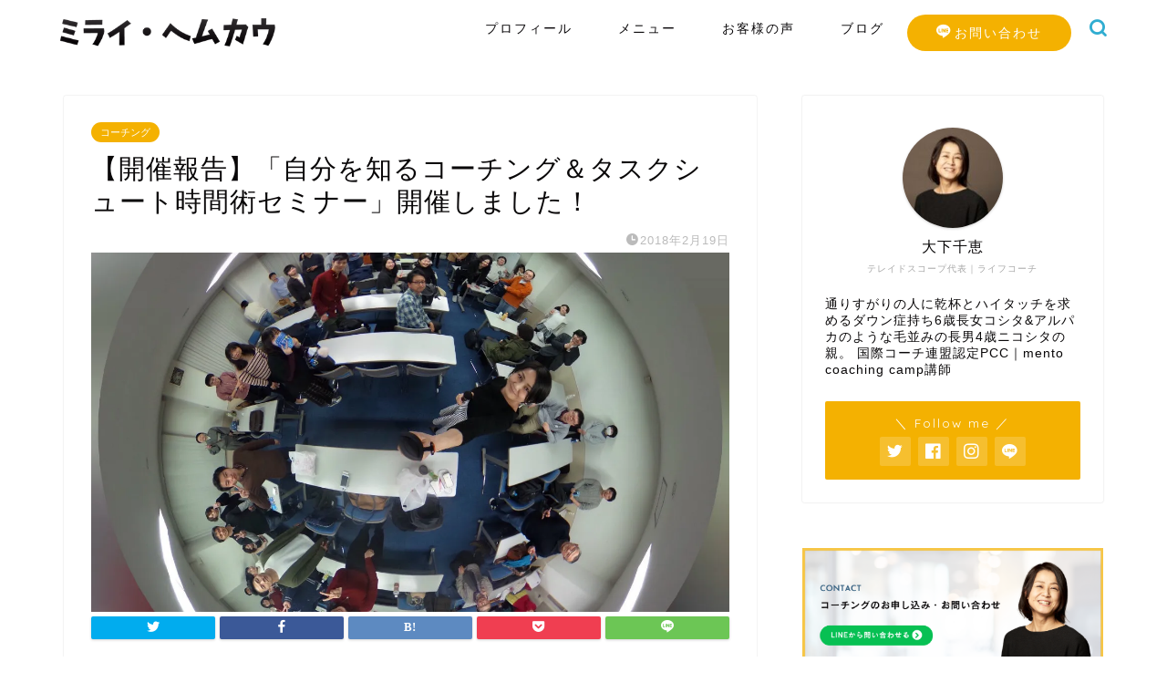

--- FILE ---
content_type: text/html; charset=UTF-8
request_url: https://oshitachie.com/coachingtaskchute0121af/
body_size: 35562
content:
<!DOCTYPE html>
<html lang="ja">
<head prefix="og: http://ogp.me/ns# fb: http://ogp.me/ns/fb# article: http://ogp.me/ns/article#">
<meta charset="utf-8">
<meta http-equiv="X-UA-Compatible" content="IE=edge">
<meta name="viewport" content="width=device-width, initial-scale=1">
<!-- ここからOGP -->
<meta property="og:type" content="blog">
<meta property="og:title" content="【開催報告】「自分を知るコーチング＆タスクシュート時間術セミナー」開催しました！｜大下千恵公式サイト"> 
<meta property="og:url" content="https://oshitachie.com/coachingtaskchute0121af/"> 
<meta property="og:description" content="今年こそ、あれやるぞ！ 今年こそ、変わるんだ！！ 前年12月に立てた目標、いかがですか？ 元気に動いていますか？ 人間は"> 
<meta property="og:image" content="https://i0.wp.com/oshitachie.com/wp-content/uploads/2018/02/JBYFE3564.jpg?fit=1280%2C960&ssl=1">
<meta property="og:site_name" content="大下千恵公式サイト">
<meta property="fb:admins" content="chieyawn8">
<meta name="twitter:card" content="summary_large_image">
<meta name="twitter:site" content="@yawn_c">
<!-- ここまでOGP --> 

<meta name="description" itemprop="description" content="今年こそ、あれやるぞ！ 今年こそ、変わるんだ！！ 前年12月に立てた目標、いかがですか？ 元気に動いていますか？ 人間は" >
<link rel="canonical" href="https://oshitachie.com/coachingtaskchute0121af/">
<title>【開催報告】「自分を知るコーチング＆タスクシュート時間術セミナー」開催しました！｜大下千恵公式サイト</title>
<meta name='robots' content='max-image-preview:large' />
<link rel='dns-prefetch' href='//ajax.googleapis.com' />
<link rel='dns-prefetch' href='//cdnjs.cloudflare.com' />
<link rel='dns-prefetch' href='//use.fontawesome.com' />
<link rel='dns-prefetch' href='//stats.wp.com' />
<link rel='dns-prefetch' href='//maxcdn.bootstrapcdn.com' />
<link rel='dns-prefetch' href='//v0.wordpress.com' />
<link rel='dns-prefetch' href='//i0.wp.com' />
<link rel="alternate" type="application/rss+xml" title="大下千恵公式サイト &raquo; フィード" href="https://oshitachie.com/feed/" />
<link rel="alternate" type="application/rss+xml" title="大下千恵公式サイト &raquo; コメントフィード" href="https://oshitachie.com/comments/feed/" />
<link rel="alternate" type="application/rss+xml" title="大下千恵公式サイト &raquo; 【開催報告】「自分を知るコーチング＆タスクシュート時間術セミナー」開催しました！ のコメントのフィード" href="https://oshitachie.com/coachingtaskchute0121af/feed/" />
<script type="text/javascript">
/* <![CDATA[ */
window._wpemojiSettings = {"baseUrl":"https:\/\/s.w.org\/images\/core\/emoji\/15.0.3\/72x72\/","ext":".png","svgUrl":"https:\/\/s.w.org\/images\/core\/emoji\/15.0.3\/svg\/","svgExt":".svg","source":{"concatemoji":"https:\/\/oshitachie.com\/wp-includes\/js\/wp-emoji-release.min.js?ver=6.5.7"}};
/*! This file is auto-generated */
!function(i,n){var o,s,e;function c(e){try{var t={supportTests:e,timestamp:(new Date).valueOf()};sessionStorage.setItem(o,JSON.stringify(t))}catch(e){}}function p(e,t,n){e.clearRect(0,0,e.canvas.width,e.canvas.height),e.fillText(t,0,0);var t=new Uint32Array(e.getImageData(0,0,e.canvas.width,e.canvas.height).data),r=(e.clearRect(0,0,e.canvas.width,e.canvas.height),e.fillText(n,0,0),new Uint32Array(e.getImageData(0,0,e.canvas.width,e.canvas.height).data));return t.every(function(e,t){return e===r[t]})}function u(e,t,n){switch(t){case"flag":return n(e,"\ud83c\udff3\ufe0f\u200d\u26a7\ufe0f","\ud83c\udff3\ufe0f\u200b\u26a7\ufe0f")?!1:!n(e,"\ud83c\uddfa\ud83c\uddf3","\ud83c\uddfa\u200b\ud83c\uddf3")&&!n(e,"\ud83c\udff4\udb40\udc67\udb40\udc62\udb40\udc65\udb40\udc6e\udb40\udc67\udb40\udc7f","\ud83c\udff4\u200b\udb40\udc67\u200b\udb40\udc62\u200b\udb40\udc65\u200b\udb40\udc6e\u200b\udb40\udc67\u200b\udb40\udc7f");case"emoji":return!n(e,"\ud83d\udc26\u200d\u2b1b","\ud83d\udc26\u200b\u2b1b")}return!1}function f(e,t,n){var r="undefined"!=typeof WorkerGlobalScope&&self instanceof WorkerGlobalScope?new OffscreenCanvas(300,150):i.createElement("canvas"),a=r.getContext("2d",{willReadFrequently:!0}),o=(a.textBaseline="top",a.font="600 32px Arial",{});return e.forEach(function(e){o[e]=t(a,e,n)}),o}function t(e){var t=i.createElement("script");t.src=e,t.defer=!0,i.head.appendChild(t)}"undefined"!=typeof Promise&&(o="wpEmojiSettingsSupports",s=["flag","emoji"],n.supports={everything:!0,everythingExceptFlag:!0},e=new Promise(function(e){i.addEventListener("DOMContentLoaded",e,{once:!0})}),new Promise(function(t){var n=function(){try{var e=JSON.parse(sessionStorage.getItem(o));if("object"==typeof e&&"number"==typeof e.timestamp&&(new Date).valueOf()<e.timestamp+604800&&"object"==typeof e.supportTests)return e.supportTests}catch(e){}return null}();if(!n){if("undefined"!=typeof Worker&&"undefined"!=typeof OffscreenCanvas&&"undefined"!=typeof URL&&URL.createObjectURL&&"undefined"!=typeof Blob)try{var e="postMessage("+f.toString()+"("+[JSON.stringify(s),u.toString(),p.toString()].join(",")+"));",r=new Blob([e],{type:"text/javascript"}),a=new Worker(URL.createObjectURL(r),{name:"wpTestEmojiSupports"});return void(a.onmessage=function(e){c(n=e.data),a.terminate(),t(n)})}catch(e){}c(n=f(s,u,p))}t(n)}).then(function(e){for(var t in e)n.supports[t]=e[t],n.supports.everything=n.supports.everything&&n.supports[t],"flag"!==t&&(n.supports.everythingExceptFlag=n.supports.everythingExceptFlag&&n.supports[t]);n.supports.everythingExceptFlag=n.supports.everythingExceptFlag&&!n.supports.flag,n.DOMReady=!1,n.readyCallback=function(){n.DOMReady=!0}}).then(function(){return e}).then(function(){var e;n.supports.everything||(n.readyCallback(),(e=n.source||{}).concatemoji?t(e.concatemoji):e.wpemoji&&e.twemoji&&(t(e.twemoji),t(e.wpemoji)))}))}((window,document),window._wpemojiSettings);
/* ]]> */
</script>
<link rel='stylesheet' id='sbr_styles-css' href='https://oshitachie.com/wp-content/plugins/reviews-feed/assets/css/sbr-styles.min.css?ver=2.1.1' type='text/css' media='all' />
<link rel='stylesheet' id='sbi_styles-css' href='https://oshitachie.com/wp-content/plugins/instagram-feed/css/sbi-styles.min.css?ver=6.9.1' type='text/css' media='all' />
<style id='wp-emoji-styles-inline-css' type='text/css'>

	img.wp-smiley, img.emoji {
		display: inline !important;
		border: none !important;
		box-shadow: none !important;
		height: 1em !important;
		width: 1em !important;
		margin: 0 0.07em !important;
		vertical-align: -0.1em !important;
		background: none !important;
		padding: 0 !important;
	}
</style>
<link rel='stylesheet' id='wp-block-library-css' href='https://oshitachie.com/wp-includes/css/dist/block-library/style.min.css?ver=6.5.7' type='text/css' media='all' />
<link rel='stylesheet' id='mediaelement-css' href='https://oshitachie.com/wp-includes/js/mediaelement/mediaelementplayer-legacy.min.css?ver=4.2.17' type='text/css' media='all' />
<link rel='stylesheet' id='wp-mediaelement-css' href='https://oshitachie.com/wp-includes/js/mediaelement/wp-mediaelement.min.css?ver=6.5.7' type='text/css' media='all' />
<style id='jetpack-sharing-buttons-style-inline-css' type='text/css'>
.jetpack-sharing-buttons__services-list{display:flex;flex-direction:row;flex-wrap:wrap;gap:0;list-style-type:none;margin:5px;padding:0}.jetpack-sharing-buttons__services-list.has-small-icon-size{font-size:12px}.jetpack-sharing-buttons__services-list.has-normal-icon-size{font-size:16px}.jetpack-sharing-buttons__services-list.has-large-icon-size{font-size:24px}.jetpack-sharing-buttons__services-list.has-huge-icon-size{font-size:36px}@media print{.jetpack-sharing-buttons__services-list{display:none!important}}.editor-styles-wrapper .wp-block-jetpack-sharing-buttons{gap:0;padding-inline-start:0}ul.jetpack-sharing-buttons__services-list.has-background{padding:1.25em 2.375em}
</style>
<style id='classic-theme-styles-inline-css' type='text/css'>
/*! This file is auto-generated */
.wp-block-button__link{color:#fff;background-color:#32373c;border-radius:9999px;box-shadow:none;text-decoration:none;padding:calc(.667em + 2px) calc(1.333em + 2px);font-size:1.125em}.wp-block-file__button{background:#32373c;color:#fff;text-decoration:none}
</style>
<style id='global-styles-inline-css' type='text/css'>
body{--wp--preset--color--black: #000000;--wp--preset--color--cyan-bluish-gray: #abb8c3;--wp--preset--color--white: #ffffff;--wp--preset--color--pale-pink: #f78da7;--wp--preset--color--vivid-red: #cf2e2e;--wp--preset--color--luminous-vivid-orange: #ff6900;--wp--preset--color--luminous-vivid-amber: #fcb900;--wp--preset--color--light-green-cyan: #7bdcb5;--wp--preset--color--vivid-green-cyan: #00d084;--wp--preset--color--pale-cyan-blue: #8ed1fc;--wp--preset--color--vivid-cyan-blue: #0693e3;--wp--preset--color--vivid-purple: #9b51e0;--wp--preset--gradient--vivid-cyan-blue-to-vivid-purple: linear-gradient(135deg,rgba(6,147,227,1) 0%,rgb(155,81,224) 100%);--wp--preset--gradient--light-green-cyan-to-vivid-green-cyan: linear-gradient(135deg,rgb(122,220,180) 0%,rgb(0,208,130) 100%);--wp--preset--gradient--luminous-vivid-amber-to-luminous-vivid-orange: linear-gradient(135deg,rgba(252,185,0,1) 0%,rgba(255,105,0,1) 100%);--wp--preset--gradient--luminous-vivid-orange-to-vivid-red: linear-gradient(135deg,rgba(255,105,0,1) 0%,rgb(207,46,46) 100%);--wp--preset--gradient--very-light-gray-to-cyan-bluish-gray: linear-gradient(135deg,rgb(238,238,238) 0%,rgb(169,184,195) 100%);--wp--preset--gradient--cool-to-warm-spectrum: linear-gradient(135deg,rgb(74,234,220) 0%,rgb(151,120,209) 20%,rgb(207,42,186) 40%,rgb(238,44,130) 60%,rgb(251,105,98) 80%,rgb(254,248,76) 100%);--wp--preset--gradient--blush-light-purple: linear-gradient(135deg,rgb(255,206,236) 0%,rgb(152,150,240) 100%);--wp--preset--gradient--blush-bordeaux: linear-gradient(135deg,rgb(254,205,165) 0%,rgb(254,45,45) 50%,rgb(107,0,62) 100%);--wp--preset--gradient--luminous-dusk: linear-gradient(135deg,rgb(255,203,112) 0%,rgb(199,81,192) 50%,rgb(65,88,208) 100%);--wp--preset--gradient--pale-ocean: linear-gradient(135deg,rgb(255,245,203) 0%,rgb(182,227,212) 50%,rgb(51,167,181) 100%);--wp--preset--gradient--electric-grass: linear-gradient(135deg,rgb(202,248,128) 0%,rgb(113,206,126) 100%);--wp--preset--gradient--midnight: linear-gradient(135deg,rgb(2,3,129) 0%,rgb(40,116,252) 100%);--wp--preset--font-size--small: 13px;--wp--preset--font-size--medium: 20px;--wp--preset--font-size--large: 36px;--wp--preset--font-size--x-large: 42px;--wp--preset--spacing--20: 0.44rem;--wp--preset--spacing--30: 0.67rem;--wp--preset--spacing--40: 1rem;--wp--preset--spacing--50: 1.5rem;--wp--preset--spacing--60: 2.25rem;--wp--preset--spacing--70: 3.38rem;--wp--preset--spacing--80: 5.06rem;--wp--preset--shadow--natural: 6px 6px 9px rgba(0, 0, 0, 0.2);--wp--preset--shadow--deep: 12px 12px 50px rgba(0, 0, 0, 0.4);--wp--preset--shadow--sharp: 6px 6px 0px rgba(0, 0, 0, 0.2);--wp--preset--shadow--outlined: 6px 6px 0px -3px rgba(255, 255, 255, 1), 6px 6px rgba(0, 0, 0, 1);--wp--preset--shadow--crisp: 6px 6px 0px rgba(0, 0, 0, 1);}:where(.is-layout-flex){gap: 0.5em;}:where(.is-layout-grid){gap: 0.5em;}body .is-layout-flex{display: flex;}body .is-layout-flex{flex-wrap: wrap;align-items: center;}body .is-layout-flex > *{margin: 0;}body .is-layout-grid{display: grid;}body .is-layout-grid > *{margin: 0;}:where(.wp-block-columns.is-layout-flex){gap: 2em;}:where(.wp-block-columns.is-layout-grid){gap: 2em;}:where(.wp-block-post-template.is-layout-flex){gap: 1.25em;}:where(.wp-block-post-template.is-layout-grid){gap: 1.25em;}.has-black-color{color: var(--wp--preset--color--black) !important;}.has-cyan-bluish-gray-color{color: var(--wp--preset--color--cyan-bluish-gray) !important;}.has-white-color{color: var(--wp--preset--color--white) !important;}.has-pale-pink-color{color: var(--wp--preset--color--pale-pink) !important;}.has-vivid-red-color{color: var(--wp--preset--color--vivid-red) !important;}.has-luminous-vivid-orange-color{color: var(--wp--preset--color--luminous-vivid-orange) !important;}.has-luminous-vivid-amber-color{color: var(--wp--preset--color--luminous-vivid-amber) !important;}.has-light-green-cyan-color{color: var(--wp--preset--color--light-green-cyan) !important;}.has-vivid-green-cyan-color{color: var(--wp--preset--color--vivid-green-cyan) !important;}.has-pale-cyan-blue-color{color: var(--wp--preset--color--pale-cyan-blue) !important;}.has-vivid-cyan-blue-color{color: var(--wp--preset--color--vivid-cyan-blue) !important;}.has-vivid-purple-color{color: var(--wp--preset--color--vivid-purple) !important;}.has-black-background-color{background-color: var(--wp--preset--color--black) !important;}.has-cyan-bluish-gray-background-color{background-color: var(--wp--preset--color--cyan-bluish-gray) !important;}.has-white-background-color{background-color: var(--wp--preset--color--white) !important;}.has-pale-pink-background-color{background-color: var(--wp--preset--color--pale-pink) !important;}.has-vivid-red-background-color{background-color: var(--wp--preset--color--vivid-red) !important;}.has-luminous-vivid-orange-background-color{background-color: var(--wp--preset--color--luminous-vivid-orange) !important;}.has-luminous-vivid-amber-background-color{background-color: var(--wp--preset--color--luminous-vivid-amber) !important;}.has-light-green-cyan-background-color{background-color: var(--wp--preset--color--light-green-cyan) !important;}.has-vivid-green-cyan-background-color{background-color: var(--wp--preset--color--vivid-green-cyan) !important;}.has-pale-cyan-blue-background-color{background-color: var(--wp--preset--color--pale-cyan-blue) !important;}.has-vivid-cyan-blue-background-color{background-color: var(--wp--preset--color--vivid-cyan-blue) !important;}.has-vivid-purple-background-color{background-color: var(--wp--preset--color--vivid-purple) !important;}.has-black-border-color{border-color: var(--wp--preset--color--black) !important;}.has-cyan-bluish-gray-border-color{border-color: var(--wp--preset--color--cyan-bluish-gray) !important;}.has-white-border-color{border-color: var(--wp--preset--color--white) !important;}.has-pale-pink-border-color{border-color: var(--wp--preset--color--pale-pink) !important;}.has-vivid-red-border-color{border-color: var(--wp--preset--color--vivid-red) !important;}.has-luminous-vivid-orange-border-color{border-color: var(--wp--preset--color--luminous-vivid-orange) !important;}.has-luminous-vivid-amber-border-color{border-color: var(--wp--preset--color--luminous-vivid-amber) !important;}.has-light-green-cyan-border-color{border-color: var(--wp--preset--color--light-green-cyan) !important;}.has-vivid-green-cyan-border-color{border-color: var(--wp--preset--color--vivid-green-cyan) !important;}.has-pale-cyan-blue-border-color{border-color: var(--wp--preset--color--pale-cyan-blue) !important;}.has-vivid-cyan-blue-border-color{border-color: var(--wp--preset--color--vivid-cyan-blue) !important;}.has-vivid-purple-border-color{border-color: var(--wp--preset--color--vivid-purple) !important;}.has-vivid-cyan-blue-to-vivid-purple-gradient-background{background: var(--wp--preset--gradient--vivid-cyan-blue-to-vivid-purple) !important;}.has-light-green-cyan-to-vivid-green-cyan-gradient-background{background: var(--wp--preset--gradient--light-green-cyan-to-vivid-green-cyan) !important;}.has-luminous-vivid-amber-to-luminous-vivid-orange-gradient-background{background: var(--wp--preset--gradient--luminous-vivid-amber-to-luminous-vivid-orange) !important;}.has-luminous-vivid-orange-to-vivid-red-gradient-background{background: var(--wp--preset--gradient--luminous-vivid-orange-to-vivid-red) !important;}.has-very-light-gray-to-cyan-bluish-gray-gradient-background{background: var(--wp--preset--gradient--very-light-gray-to-cyan-bluish-gray) !important;}.has-cool-to-warm-spectrum-gradient-background{background: var(--wp--preset--gradient--cool-to-warm-spectrum) !important;}.has-blush-light-purple-gradient-background{background: var(--wp--preset--gradient--blush-light-purple) !important;}.has-blush-bordeaux-gradient-background{background: var(--wp--preset--gradient--blush-bordeaux) !important;}.has-luminous-dusk-gradient-background{background: var(--wp--preset--gradient--luminous-dusk) !important;}.has-pale-ocean-gradient-background{background: var(--wp--preset--gradient--pale-ocean) !important;}.has-electric-grass-gradient-background{background: var(--wp--preset--gradient--electric-grass) !important;}.has-midnight-gradient-background{background: var(--wp--preset--gradient--midnight) !important;}.has-small-font-size{font-size: var(--wp--preset--font-size--small) !important;}.has-medium-font-size{font-size: var(--wp--preset--font-size--medium) !important;}.has-large-font-size{font-size: var(--wp--preset--font-size--large) !important;}.has-x-large-font-size{font-size: var(--wp--preset--font-size--x-large) !important;}
.wp-block-navigation a:where(:not(.wp-element-button)){color: inherit;}
:where(.wp-block-post-template.is-layout-flex){gap: 1.25em;}:where(.wp-block-post-template.is-layout-grid){gap: 1.25em;}
:where(.wp-block-columns.is-layout-flex){gap: 2em;}:where(.wp-block-columns.is-layout-grid){gap: 2em;}
.wp-block-pullquote{font-size: 1.5em;line-height: 1.6;}
</style>
<link rel='stylesheet' id='contact-form-7-css' href='https://oshitachie.com/wp-content/plugins/contact-form-7/includes/css/styles.css?ver=5.9.8' type='text/css' media='all' />
<link rel='stylesheet' id='ctf_styles-css' href='https://oshitachie.com/wp-content/plugins/custom-twitter-feeds/css/ctf-styles.min.css?ver=2.3.1' type='text/css' media='all' />
<link rel='stylesheet' id='pz-linkcard-css-css' href='//oshitachie.com/wp-content/uploads/pz-linkcard/style/style.min.css?ver=2.5.6.5.1' type='text/css' media='all' />
<link rel='stylesheet' id='cff-css' href='https://oshitachie.com/wp-content/plugins/custom-facebook-feed/assets/css/cff-style.min.css?ver=4.3.2' type='text/css' media='all' />
<link rel='stylesheet' id='sb-font-awesome-css' href='https://maxcdn.bootstrapcdn.com/font-awesome/4.7.0/css/font-awesome.min.css?ver=6.5.7' type='text/css' media='all' />
<link rel='stylesheet' id='parent-style-css' href='https://oshitachie.com/wp-content/themes/jin/style.css?ver=6.5.7' type='text/css' media='all' />
<link rel='stylesheet' id='theme-style-css' href='https://oshitachie.com/wp-content/themes/jin-child/style.css?ver=6.5.7' type='text/css' media='all' />
<link rel='stylesheet' id='fontawesome-style-css' href='https://use.fontawesome.com/releases/v5.6.3/css/all.css?ver=6.5.7' type='text/css' media='all' />
<link rel='stylesheet' id='swiper-style-css' href='https://cdnjs.cloudflare.com/ajax/libs/Swiper/4.0.7/css/swiper.min.css?ver=6.5.7' type='text/css' media='all' />
<link rel='stylesheet' id='tablepress-default-css' href='https://oshitachie.com/wp-content/plugins/tablepress/css/build/default.css?ver=3.2.5' type='text/css' media='all' />
<link rel="https://api.w.org/" href="https://oshitachie.com/wp-json/" /><link rel="alternate" type="application/json" href="https://oshitachie.com/wp-json/wp/v2/posts/5720" /><link rel='shortlink' href='https://wp.me/p9RCtl-1ug' />
<link rel="alternate" type="application/json+oembed" href="https://oshitachie.com/wp-json/oembed/1.0/embed?url=https%3A%2F%2Foshitachie.com%2Fcoachingtaskchute0121af%2F" />
<link rel="alternate" type="text/xml+oembed" href="https://oshitachie.com/wp-json/oembed/1.0/embed?url=https%3A%2F%2Foshitachie.com%2Fcoachingtaskchute0121af%2F&#038;format=xml" />
	<style>img#wpstats{display:none}</style>
			<style type="text/css">
		#wrapper {
			background-color: #fff;
			background-image: url();
					}

		.related-entry-headline-text span:before,
		#comment-title span:before,
		#reply-title span:before {
			background-color: #30add1;
			border-color: #30add1 !important;
		}

		#breadcrumb:after,
		#page-top a {
			background-color: #30add1;
		}

		footer {
			background-color: #30add1;
		}

		.footer-inner a,
		#copyright,
		#copyright-center {
			border-color: #fff !important;
			color: #fff !important;
		}

		#footer-widget-area {
			border-color: #fff !important;
		}

		.page-top-footer a {
			color: #30add1 !important;
		}

		#breadcrumb ul li,
		#breadcrumb ul li a {
			color: #30add1 !important;
		}

		body,
		a,
		a:link,
		a:visited,
		.my-profile,
		.widgettitle,
		.tabBtn-mag label {
			color: #090708;
		}

		a:hover {
			color: #d8d8d8;
		}

		.widget_nav_menu ul>li>a:before,
		.widget_categories ul>li>a:before,
		.widget_pages ul>li>a:before,
		.widget_recent_entries ul>li>a:before,
		.widget_archive ul>li>a:before,
		.widget_archive form:after,
		.widget_categories form:after,
		.widget_nav_menu ul>li>ul.sub-menu>li>a:before,
		.widget_categories ul>li>.children>li>a:before,
		.widget_pages ul>li>.children>li>a:before,
		.widget_nav_menu ul>li>ul.sub-menu>li>ul.sub-menu li>a:before,
		.widget_categories ul>li>.children>li>.children li>a:before,
		.widget_pages ul>li>.children>li>.children li>a:before {
			color: #30add1;
		}

		.widget_nav_menu ul .sub-menu .sub-menu li a:before {
			background-color: #090708 !important;
		}
		.d--labeling-act-border{
			border-color: rgba(9,7,8,0.18);
		}
		.c--labeling-act.d--labeling-act-solid{
			background-color: rgba(9,7,8,0.06);
		}
		.a--labeling-act{
			color: rgba(9,7,8,0.6);
		}
		.a--labeling-small-act span{
			background-color: rgba(9,7,8,0.21);
		}
		.c--labeling-act.d--labeling-act-strong{
			background-color: rgba(9,7,8,0.045);
		}
		.d--labeling-act-strong .a--labeling-act{
			color: rgba(9,7,8,0.75);
		}


		footer .footer-widget,
		footer .footer-widget a,
		footer .footer-widget ul li,
		.footer-widget.widget_nav_menu ul>li>a:before,
		.footer-widget.widget_categories ul>li>a:before,
		.footer-widget.widget_recent_entries ul>li>a:before,
		.footer-widget.widget_pages ul>li>a:before,
		.footer-widget.widget_archive ul>li>a:before,
		footer .widget_tag_cloud .tagcloud a:before {
			color: #fff !important;
			border-color: #fff !important;
		}

		footer .footer-widget .widgettitle {
			color: #fff !important;
			border-color: #f4b101 !important;
		}

		footer .widget_nav_menu ul .children .children li a:before,
		footer .widget_categories ul .children .children li a:before,
		footer .widget_nav_menu ul .sub-menu .sub-menu li a:before {
			background-color: #fff !important;
		}

		#drawernav a:hover,
		.post-list-title,
		#prev-next p,
		#toc_container .toc_list li a {
			color: #090708 !important;
		}

		#header-box {
			background-color: #ffffff;
		}

		@media (min-width: 768px) {

			#header-box .header-box10-bg:before,
			#header-box .header-box11-bg:before {
				border-radius: 2px;
			}
		}

		@media (min-width: 768px) {
			.top-image-meta {
				margin-top: calc(0px - 30px);
			}
		}

		@media (min-width: 1200px) {
			.top-image-meta {
				margin-top: calc(0px);
			}
		}

		.pickup-contents:before {
			background-color: #ffffff !important;
		}

		.main-image-text {
			color: #555;
		}

		.main-image-text-sub {
			color: #555;
		}

		@media (min-width: 481px) {
			#site-info {
				padding-top: 15px !important;
				padding-bottom: 15px !important;
			}
		}

		#site-info span a {
			color: #d8d8d8 !important;
		}

		#headmenu .headsns .line a svg {
			fill: #30add1 !important;
		}

		#headmenu .headsns a,
		#headmenu {
			color: #30add1 !important;
			border-color: #30add1 !important;
		}

		.profile-follow .line-sns a svg {
			fill: #30add1 !important;
		}

		.profile-follow .line-sns a:hover svg {
			fill: #f4b101 !important;
		}

		.profile-follow a {
			color: #30add1 !important;
			border-color: #30add1 !important;
		}

		.profile-follow a:hover,
		#headmenu .headsns a:hover {
			color: #f4b101 !important;
			border-color: #f4b101 !important;
		}

		.search-box:hover {
			color: #f4b101 !important;
			border-color: #f4b101 !important;
		}

		#header #headmenu .headsns .line a:hover svg {
			fill: #f4b101 !important;
		}

		.cps-icon-bar,
		#navtoggle:checked+.sp-menu-open .cps-icon-bar {
			background-color: #d8d8d8;
		}

		#nav-container {
			background-color: #fff;
		}

		.menu-box .menu-item svg {
			fill: #0b090b;
		}

		#drawernav ul.menu-box>li>a,
		#drawernav2 ul.menu-box>li>a,
		#drawernav3 ul.menu-box>li>a,
		#drawernav4 ul.menu-box>li>a,
		#drawernav5 ul.menu-box>li>a,
		#drawernav ul.menu-box>li.menu-item-has-children:after,
		#drawernav2 ul.menu-box>li.menu-item-has-children:after,
		#drawernav3 ul.menu-box>li.menu-item-has-children:after,
		#drawernav4 ul.menu-box>li.menu-item-has-children:after,
		#drawernav5 ul.menu-box>li.menu-item-has-children:after {
			color: #0b090b !important;
		}

		#drawernav ul.menu-box li a,
		#drawernav2 ul.menu-box li a,
		#drawernav3 ul.menu-box li a,
		#drawernav4 ul.menu-box li a,
		#drawernav5 ul.menu-box li a {
			font-size: 14px !important;
		}

		#drawernav3 ul.menu-box>li {
			color: #090708 !important;
		}

		#drawernav4 .menu-box>.menu-item>a:after,
		#drawernav3 .menu-box>.menu-item>a:after,
		#drawernav .menu-box>.menu-item>a:after {
			background-color: #0b090b !important;
		}

		#drawernav2 .menu-box>.menu-item:hover,
		#drawernav5 .menu-box>.menu-item:hover {
			border-top-color: #30add1 !important;
		}

		.cps-info-bar a {
			background-color: #f4b101 !important;
		}

		@media (min-width: 768px) {
			#main-contents-one .post-list-mag .post-list-item {
				width: 32%;
			}

			#main-contents-one .post-list-mag .post-list-item:not(:nth-child(3n)) {
				margin-right: 2%;
			}

			.tabBtn-mag {
				width: 85%;
				margin-bottom: 40px;
			}

			.tabBtn-mag label {
				padding: 10px 20px;
			}
		}

		@media (min-width: 768px) {

			#tab-1:checked~.tabBtn-mag li [for="tab-1"]:after,
			#tab-2:checked~.tabBtn-mag li [for="tab-2"]:after,
			#tab-3:checked~.tabBtn-mag li [for="tab-3"]:after,
			#tab-4:checked~.tabBtn-mag li [for="tab-4"]:after {
				border-top-color: #30add1 !important;
			}

			.tabBtn-mag label {
				border-bottom-color: #30add1 !important;
			}
		}

		#tab-1:checked~.tabBtn-mag li [for="tab-1"],
		#tab-2:checked~.tabBtn-mag li [for="tab-2"],
		#tab-3:checked~.tabBtn-mag li [for="tab-3"],
		#tab-4:checked~.tabBtn-mag li [for="tab-4"],
		#prev-next a.next:after,
		#prev-next a.prev:after,
		.more-cat-button a:hover span:before {
			background-color: #30add1 !important;
		}


		.swiper-slide .post-list-cat,
		.post-list-mag .post-list-cat,
		.post-list-mag3col .post-list-cat,
		.post-list-mag-sp1col .post-list-cat,
		.swiper-pagination-bullet-active,
		.pickup-cat,
		.post-list .post-list-cat,
		#breadcrumb .bcHome a:hover span:before,
		.popular-item:nth-child(1) .pop-num,
		.popular-item:nth-child(2) .pop-num,
		.popular-item:nth-child(3) .pop-num {
			background-color: #f4b101 !important;
		}

		.sidebar-btn a,
		.profile-sns-menu {
			background-color: #f4b101 !important;
		}

		.sp-sns-menu a,
		.pickup-contents-box a:hover .pickup-title {
			border-color: #30add1 !important;
			color: #30add1 !important;
		}

		.pickup-image:after {
			display: none;
		}

		.pro-line svg {
			fill: #30add1 !important;
		}

		.cps-post-cat a,
		.meta-cat,
		.popular-cat {
			background-color: #f4b101 !important;
			border-color: #f4b101 !important;
		}

		.tagicon,
		.tag-box a,
		#toc_container .toc_list>li,
		#toc_container .toc_title {
			color: #30add1 !important;
		}

		.widget_tag_cloud a::before {
			color: #090708 !important;
		}

		.tag-box a,
		#toc_container:before {
			border-color: #30add1 !important;
		}

		.cps-post-cat a:hover {
			color: #d8d8d8 !important;
		}

		.pagination li:not([class*="current"]) a:hover,
		.widget_tag_cloud a:hover {
			background-color: #30add1 !important;
		}

		.pagination li:not([class*="current"]) a:hover {
			opacity: 0.5 !important;
		}

		.pagination li.current a {
			background-color: #30add1 !important;
			border-color: #30add1 !important;
		}

		.nextpage a:hover span {
			color: #30add1 !important;
			border-color: #30add1 !important;
		}

		.cta-content:before {
			background-color: #f7b100 !important;
		}

		.cta-text,
		.info-title {
			color: #fff !important;
		}

		#footer-widget-area.footer_style1 .widgettitle {
			border-color: #f4b101 !important;
		}

		.sidebar_style1 .widgettitle,
		.sidebar_style5 .widgettitle {
			border-color: #30add1 !important;
		}

		.sidebar_style2 .widgettitle,
		.sidebar_style4 .widgettitle,
		.sidebar_style6 .widgettitle,
		#home-bottom-widget .widgettitle,
		#home-top-widget .widgettitle,
		#post-bottom-widget .widgettitle,
		#post-top-widget .widgettitle {
			background-color: #30add1 !important;
		}

		#home-bottom-widget .widget_search .search-box input[type="submit"],
		#home-top-widget .widget_search .search-box input[type="submit"],
		#post-bottom-widget .widget_search .search-box input[type="submit"],
		#post-top-widget .widget_search .search-box input[type="submit"] {
			background-color: #f4b101 !important;
		}

		.tn-logo-size {
			font-size: 100% !important;
		}

		@media (min-width: 481px) {
			.tn-logo-size img {
				width: calc(100%*0.5) !important;
			}
		}

		@media (min-width: 768px) {
			.tn-logo-size img {
				width: calc(100%*2.2) !important;
			}
		}

		@media (min-width: 1200px) {
			.tn-logo-size img {
				width: 100% !important;
			}
		}

		.sp-logo-size {
			font-size: 80% !important;
		}

		.sp-logo-size img {
			width: 80% !important;
		}

		.cps-post-main ul>li:before,
		.cps-post-main ol>li:before {
			background-color: #f4b101 !important;
		}

		.profile-card .profile-title {
			background-color: #30add1 !important;
		}

		.profile-card {
			border-color: #30add1 !important;
		}

		.cps-post-main a {
			color: #008db7;
		}

		.cps-post-main .marker {
			background: -webkit-linear-gradient(transparent 60%, #f7c851 0%);
			background: linear-gradient(transparent 60%, #f7c851 0%);
		}

		.cps-post-main .marker2 {
			background: -webkit-linear-gradient(transparent 60%, #90c3d1 0%);
			background: linear-gradient(transparent 60%, #90c3d1 0%);
		}

		.cps-post-main .jic-sc {
			color: #f7b100;
		}


		.simple-box1 {
			border-color: #30add1 !important;
		}

		.simple-box2 {
			border-color: #30add1 !important;
		}

		.simple-box3 {
			border-color: #30add1 !important;
		}

		.simple-box4 {
			border-color: #30add1 !important;
		}

		.simple-box4:before {
			background-color: #30add1;
		}

		.simple-box5 {
			border-color: #30add1 !important;
		}

		.simple-box5:before {
			background-color: #30add1;
		}

		.simple-box6 {
			background-color: #d8d8d8 !important;
		}

		.simple-box7 {
			border-color: #30add1 !important;
		}

		.simple-box7:before {
			background-color: #30add1 !important;
		}

		.simple-box8 {
			border-color: #30add1 !important;
		}

		.simple-box8:before {
			background-color: #30add1 !important;
		}

		.simple-box9:before {
			background-color: #30add1 !important;
		}

		.simple-box9:after {
			border-color: #30add1 #30add1 #fff #fff !important;
		}

		.kaisetsu-box1:before,
		.kaisetsu-box1-title {
			background-color: #30add1 !important;
		}

		.kaisetsu-box2 {
			border-color: #30add1 !important;
		}

		.kaisetsu-box2-title {
			background-color: #30add1 !important;
		}

		.kaisetsu-box4 {
			border-color: #30add1 !important;
		}

		.kaisetsu-box4-title {
			background-color: #30add1 !important;
		}

		.kaisetsu-box5:before {
			background-color: #30add1 !important;
		}

		.kaisetsu-box5-title {
			background-color: #30add1 !important;
		}

		.concept-box1 {
			border-color: #30add1 !important;
		}

		.concept-box1:after {
			background-color: #30add1 !important;
		}

		.concept-box1:before {
			content: "ポイント" !important;
			color: #30add1 !important;
		}

		.concept-box2 {
			border-color: #f7c645 !important;
		}

		.concept-box2:after {
			background-color: #f7c645 !important;
		}

		.concept-box2:before {
			content: "注意点" !important;
			color: #f7c645 !important;
		}

		.concept-box3 {
			border-color: #30add1 !important;
		}

		.concept-box3:after {
			background-color: #30add1 !important;
		}

		.concept-box3:before {
			content: "良い例" !important;
			color: #30add1 !important;
		}

		.concept-box4 {
			border-color: #cc3e2e !important;
		}

		.concept-box4:after {
			background-color: #cc3e2e !important;
		}

		.concept-box4:before {
			content: "悪い例" !important;
			color: #cc3e2e !important;
		}

		.concept-box5 {
			border-color: #30add1 !important;
		}

		.concept-box5:after {
			background-color: #30add1 !important;
		}

		.concept-box5:before {
			content: "参考" !important;
			color: #30add1 !important;
		}

		.concept-box6 {
			border-color: #30add1 !important;
		}

		.concept-box6:after {
			background-color: #30add1 !important;
		}

		.concept-box6:before {
			content: "メモ" !important;
			color: #30add1 !important;
		}

		.innerlink-box1,
		.blog-card {
			border-color: #30add1 !important;
		}

		.innerlink-box1-title {
			background-color: #30add1 !important;
			border-color: #30add1 !important;
		}

		.innerlink-box1:before,
		.blog-card-hl-box {
			background-color: #30add1 !important;
		}

		.jin-ac-box01-title::after {
			color: #30add1;
		}

		.color-button01 a,
		.color-button01 a:hover,
		.color-button01:before {
			background-color: #008db7 !important;
		}

		.top-image-btn-color a,
		.top-image-btn-color a:hover,
		.top-image-btn-color:before {
			background-color: #ffcd44 !important;
		}

		.color-button02 a,
		.color-button02 a:hover,
		.color-button02:before {
			background-color: #d9333f !important;
		}

		.color-button01-big a,
		.color-button01-big a:hover,
		.color-button01-big:before {
			background-color: #3296d1 !important;
		}

		.color-button01-big a,
		.color-button01-big:before {
			border-radius: 5px !important;
		}

		.color-button01-big a {
			padding-top: 20px !important;
			padding-bottom: 20px !important;
		}

		.color-button02-big a,
		.color-button02-big a:hover,
		.color-button02-big:before {
			background-color: #83d159 !important;
		}

		.color-button02-big a,
		.color-button02-big:before {
			border-radius: 5px !important;
		}

		.color-button02-big a {
			padding-top: 20px !important;
			padding-bottom: 20px !important;
		}

		.color-button01-big {
			width: 75% !important;
		}

		.color-button02-big {
			width: 75% !important;
		}

		.top-image-btn-color:before,
		.color-button01:before,
		.color-button02:before,
		.color-button01-big:before,
		.color-button02-big:before {
			bottom: -1px;
			left: -1px;
			width: 100%;
			height: 100%;
			border-radius: 6px;
			box-shadow: 0px 1px 5px 0px rgba(0, 0, 0, 0.25);
			-webkit-transition: all .4s;
			transition: all .4s;
		}

		.top-image-btn-color a:hover,
		.color-button01 a:hover,
		.color-button02 a:hover,
		.color-button01-big a:hover,
		.color-button02-big a:hover {
			-webkit-transform: translateY(2px);
			transform: translateY(2px);
			-webkit-filter: brightness(0.95);
			filter: brightness(0.95);
		}

		.top-image-btn-color:hover:before,
		.color-button01:hover:before,
		.color-button02:hover:before,
		.color-button01-big:hover:before,
		.color-button02-big:hover:before {
			-webkit-transform: translateY(2px);
			transform: translateY(2px);
			box-shadow: none !important;
		}

		.h2-style01 h2,
		.h2-style02 h2:before,
		.h2-style03 h2,
		.h2-style04 h2:before,
		.h2-style05 h2,
		.h2-style07 h2:before,
		.h2-style07 h2:after,
		.h3-style03 h3:before,
		.h3-style02 h3:before,
		.h3-style05 h3:before,
		.h3-style07 h3:before,
		.h2-style08 h2:after,
		.h2-style10 h2:before,
		.h2-style10 h2:after,
		.h3-style02 h3:after,
		.h4-style02 h4:before {
			background-color: #30add1 !important;
		}

		.h3-style01 h3,
		.h3-style04 h3,
		.h3-style05 h3,
		.h3-style06 h3,
		.h4-style01 h4,
		.h2-style02 h2,
		.h2-style08 h2,
		.h2-style08 h2:before,
		.h2-style09 h2,
		.h4-style03 h4 {
			border-color: #30add1 !important;
		}

		.h2-style05 h2:before {
			border-top-color: #30add1 !important;
		}

		.h2-style06 h2:before,
		.sidebar_style3 .widgettitle:after {
			background-image: linear-gradient(-45deg,
					transparent 25%,
					#30add1 25%,
					#30add1 50%,
					transparent 50%,
					transparent 75%,
					#30add1 75%,
					#30add1);
		}

		.jin-h2-icons.h2-style02 h2 .jic:before,
		.jin-h2-icons.h2-style04 h2 .jic:before,
		.jin-h2-icons.h2-style06 h2 .jic:before,
		.jin-h2-icons.h2-style07 h2 .jic:before,
		.jin-h2-icons.h2-style08 h2 .jic:before,
		.jin-h2-icons.h2-style09 h2 .jic:before,
		.jin-h2-icons.h2-style10 h2 .jic:before,
		.jin-h3-icons.h3-style01 h3 .jic:before,
		.jin-h3-icons.h3-style02 h3 .jic:before,
		.jin-h3-icons.h3-style03 h3 .jic:before,
		.jin-h3-icons.h3-style04 h3 .jic:before,
		.jin-h3-icons.h3-style05 h3 .jic:before,
		.jin-h3-icons.h3-style06 h3 .jic:before,
		.jin-h3-icons.h3-style07 h3 .jic:before,
		.jin-h4-icons.h4-style01 h4 .jic:before,
		.jin-h4-icons.h4-style02 h4 .jic:before,
		.jin-h4-icons.h4-style03 h4 .jic:before,
		.jin-h4-icons.h4-style04 h4 .jic:before {
			color: #30add1;
		}

		@media all and (-ms-high-contrast:none) {

			*::-ms-backdrop,
			.color-button01:before,
			.color-button02:before,
			.color-button01-big:before,
			.color-button02-big:before {
				background-color: #595857 !important;
			}
		}

		.jin-lp-h2 h2,
		.jin-lp-h2 h2 {
			background-color: transparent !important;
			border-color: transparent !important;
			color: #090708 !important;
		}

		.jincolumn-h3style2 {
			border-color: #30add1 !important;
		}

		.jinlph2-style1 h2:first-letter {
			color: #30add1 !important;
		}

		.jinlph2-style2 h2,
		.jinlph2-style3 h2 {
			border-color: #30add1 !important;
		}

		.jin-photo-title .jin-fusen1-down,
		.jin-photo-title .jin-fusen1-even,
		.jin-photo-title .jin-fusen1-up {
			border-left-color: #30add1;
		}

		.jin-photo-title .jin-fusen2,
		.jin-photo-title .jin-fusen3 {
			background-color: #30add1;
		}

		.jin-photo-title .jin-fusen2:before,
		.jin-photo-title .jin-fusen3:before {
			border-top-color: #30add1;
		}

		.has-huge-font-size {
			font-size: 42px !important;
		}

		.has-large-font-size {
			font-size: 36px !important;
		}

		.has-medium-font-size {
			font-size: 20px !important;
		}

		.has-normal-font-size {
			font-size: 16px !important;
		}

		.has-small-font-size {
			font-size: 13px !important;
		}
	</style>
<link rel="icon" href="https://i0.wp.com/oshitachie.com/wp-content/uploads/2015/01/fav3.png?fit=32%2C32&#038;ssl=1" sizes="32x32" />
<link rel="icon" href="https://i0.wp.com/oshitachie.com/wp-content/uploads/2015/01/fav3.png?fit=192%2C192&#038;ssl=1" sizes="192x192" />
<link rel="apple-touch-icon" href="https://i0.wp.com/oshitachie.com/wp-content/uploads/2015/01/fav3.png?fit=180%2C180&#038;ssl=1" />
<meta name="msapplication-TileImage" content="https://i0.wp.com/oshitachie.com/wp-content/uploads/2015/01/fav3.png?fit=270%2C270&#038;ssl=1" />
		<style type="text/css" id="wp-custom-css">
			/************************************
** トップページカスタマイズ
************************************/
/*記事一覧*/
.home .cps-post-main{
	padding-top:0;
}
.home .top-wrap{
	display:-webkit-box;
  	display:-ms-flexbox;
  	display:flex;
	-webkit-box-pack: justify;
	-ms-flex-pack: justify;
	justify-content:space-between;
	-ms-flex-wrap: wrap;
	flex-wrap:wrap;
	margin-bottom:1rem;
}
.home .top-wrap .blog-card-hl-box{
	display:none;
}

.home .top-wrap .blog-card{
	border:none;
	box-shadow: 0px 1px 3px rgba(0, 0, 0, 0.18);
	background:#fff;
	padding:0 !important;
	margin:1rem 0 !important;
	flex-basis:30%;
}

.home .top-wrap .blog-card:hover{
	transform: translateY(-3px);
	box-shadow: 0px 3px 18px 3px rgba(0, 0, 0, 0.08);
	opacity:1 !important;
}

.home .top-wrap .blog-card:hover .blog-card-thumbnail img{
	transform:none;
}

.home .top-wrap .blog-card-box{
	display:block;
}

.home .top-wrap .blog-card-content{
	flex:unset;
	max-width: 100%;
}

.home .top-wrap .blog-card-thumbnail {
	margin: 0 !important;
	flex: unset;
	overflow: visible;
}

.home .blog-card-title{
	padding:1rem;
}

.home .blog-card-excerpt{
	display:none;
}

.home h1.cps-post-title{
	display:none;
}

.home .cps-post-main-box h2:first-of-type{
	margin-top:0 !important;
}

.home .share-top,.home .share{
	display:none;
}


/*ピックアップコンテンツ背景消す*/
.pickup-contents-box .pickup-contents:before {
			background : none; 
	}
	
	

/*TOP枠を消す*/
.home .cps-post-box{
    padding: 0;
    box-shadow: none;
}

/*h2見出し上下線を少し細く*/
.h2-style10 h2:before {
	height:3px;
}

.h2-style10 h2:after {
	height:3px;
}

/* プロフィールのカスタマイズ */
/* 背景を装飾 */
.my-profile,.widget-profile{
background-color:#fff!important;
}

/* 仕事の色を変更 */
#footer-widget-area .myjob {
    color: #2b597b !important;
}

/* 一部に背景色をつける */
.top-message,.top-newpost {
	position: relative;
	padding-bottom:20px;
}

.top-message::after,.top-newpost::after {
	content: "";
	background:#ecf6fa;
	width: 100vw;
	height: 100%;
	display: block;
	position: absolute;
	left: calc(-50vw + 50%);
	top: 0;
	z-index: -1;
}

/* セクション見出し */
h2.top-hedding-en{
	font-size:1em;
	text-align:center;
	color:#04a9d8;
	font-weight: 600;
	position: initial;
	padding-top:30px;
	margin-top:0px;
  margin-bottom:0px;
	letter-spacing: 0.12em;
	padding:40px 0px 0px 0px;
}

h2.top-hedding-en::after,h2.top-hedding-en::before,h2.top-hedding-ja::before,h2.top-hedding-ja::after{
    display: none;
}

h2.top-hedding-ja{
	font-size:1.5em;
	text-align:center;
	color:#0b090b;
	font-weight: 600;
	position: initial;
	letter-spacing: 0.12em;
	margin-top:0px;
  margin-bottom:0px;
	padding:0px 0px 30px 0px;
	
}

.page-id-7440 #breadcrumb {
    display: none;
}



/*-----------------------------
  記事修正
-----------------------------*/
strong {
    background: none;
}

#drawernav3 ul.menu-box li:last-child a{
     background: #f4b101!important;
    color: #fff !important;
    font-weight: 500 !important;
    width: 180px !important;
    height: 40px !important;
    border-radius: 30px !important;
    display: flex !important;
    align-items: center !important;
    justify-content: center !important;
		border-bottom: none !important;
		transition: .3s;
}

#drawernav3 ul.menu-box li:last-child a:hover {
  transform: scale(0.9);
}

#drawernav3 ul.menu-box li:last-child a:after {
		display:none;
}


/*ipadレスポンシブ*/
/*記事一覧*/
@media screen and (max-width: 768px){
	
	.home .top-wrap{
		-webkit-box-orient: vertical;
		-webkit-box-direction: normal;
	}
	
	.home .top-wrap .blog-card{
		flex-basis:48%;
}
	
	.home .top-2{
		-webkit-box-orient: horizontal !important;
		-webkit-box-direction: normal !important;
		-ms-flex-direction: row !important;
		flex-direction: row !important;
	}
	
	}

/*スマホレスポンシブ*/
@media screen and (max-width: 480px) {
	/*テキスト中央寄せ*/
.page-id-7440 p {
	text-align: center;
		}
	}		</style>
		<style id="sccss">/*--------------------------------------
  ヨメレバ・カエレバ（レスポンシブ）
--------------------------------------*/
.booklink-box, .kaerebalink-box{
    padding:25px;
    margin-bottom: 10px;
    border:double #CCC;
    overflow: hidden;
    font-size:small;
}
.booklink-image, .kaerebalink-image{
    margin:0 15px 0 0;
    float:left;
    min-width: 160px;
    text-align: center;
}
.booklink-image img, .kaerebalink-image img{
    margin:0 auto;
    text-align:center;
}
.booklink-info, .kaerebalink-info{
    margin:0;
    line-height:120%;
    overflow: hidden;
}
.booklink-name, .kaerebalink-name{
    margin-bottom:24px;
    line-height:1.5em;
}
.booklink-powered-date, .kaerebalink-powered-date{
     font-size:8px;
     margin-top:10px;
     font-family:verdana;
     line-height:120%;
}
.booklink-detail, .kaerebalink-detail{font-size: 12px;}
.booklink-powered-date, .kaerebalink-detail{margin-bottom:15px;}
.booklink-link2, .kaerebalink-link1{margin-top:10px;}
.booklink-link2 a,
.kaerebalink-link1 a{
    width:30%;
    -moz-border-radius:5px;
    -webkit-border-radius:5px;
    border-radius:5px;
    display:inline-block;
    margin:5px 2px 0 0;
    padding:10px 1px;
    text-align:center;
    float:left;
    text-decoration:none;
    font-weight:800;
    text-shadow:1px 1px 1px #dcdcdc;
    font-size:12px;
    color: #fff !important;
}
.booklink-link2 a:hover,
.kaerebalink-link1 a:hover{opacity: 0.6;}
.booklink-link2 a:active
.kaerebalink-link1 a:active{
    position:relative;
    top:1px;
}
/*ボタンを変えるときはここから*/
.shoplinkamazon a{color:#FF9901 !important;border: 1px solid #FF9901 !important;}
.shoplinkrakuten a{color:#c20004 !important;border: 1px solid #c20004 !important;}
.shoplinkkindle a{color:#007dcd !important;border: 1px solid #007dcd !important;}
.shoplinkkakakucom a{color:#314995 !important;border: 1px solid #314995;}
.shoplinkyahoo a{color:#7b0099 !important;border: 1px solid #7b0099 !important;}
/*ここまでを変更*/
.shoplinkyahoo img{display:none;}
.shoplinkyahoo a{font-size:10px;}
.booklink-footer{display: none;}

@media screen and (max-width: 680px) {
.booklink-box, .kaerebalink-box{padding:15px;}
.booklink-image, .kaerebalink-image{
    width: 100px !important;
    min-width: initial;
}
.booklink-name > a, .kaerebalink-name > a{
    font-size: 15px;
    font-weight: bold;
}
.booklink-name, .kaerebalink-name{margin-bottom:12px;}
.booklink-powered-date, .kaerebalink-powered-date{margin-top:5px;}
.booklink-link2 a,
.kaerebalink-link1 a{
    width:calc(100% - 4px);
    -moz-border-radius:5px;
    -webkit-border-radius:5px;
    border-radius:5px;
    margin: 2px 0px;
    padding:10px 0px;
}
}

/*--------------------------------------
  強調蛍光ペン
--------------------------------------*/  
strong {
background: linear-gradient(transparent 40%, #66FFCC 40%);
}

/*--------------------------------------
  引用装飾
--------------------------------------*/  
blockquote {
    position: relative;
    padding: 5px 12px 5px 56px;
    box-sizing: border-box;
    font-style: italic;
    color: #464646;
    background: #f0f7ff;
}

blockquote:before{
    display: inline-block;
    position: absolute;
    top: 50%;
    left: 10px;
    width: 36px;
    height: 36px;
    transform: -ms-translateY(-50%);
    transform: -webkit-translateY(-50%);
    transform: translateY(-50%);
    vertical-align: middle;
    text-align: center;
    content: "\f10d";
    font-family: FontAwesome;
    color: #FFF;
    font-size: 20px;
    line-height: 36px;
    background: #a5d7ff;
    border-radius: 50%;
}

blockquote p {
    position: relative;
    padding: 0;
    margin: 10px 0;
    z-index: 3;
    line-height: 1.7;
}

blockquote cite {
    display: block;
    text-align: right;
    color: #888888;
    font-size: 0.9em;
}

/*--------------------------------------
  コンタクトフォーム送信ボタン
--------------------------------------*/

.wpcf7 input[type="submit"] {
width:100%;
padding:15px;
border-radius:10px;
-webkit-border-radius: 10px;  
-moz-border-radius: 10px;
border: none;
box-shadow: 0 3px 0 #ddd;
background: #ff7fa1;
transition: 0.3s;
}
.wpcf7-submit:hover {
background: #a4dd6c;
transform: translate3d(0px, 3px, 1px);
-webkit-transform: translate3d(0px, 3px, 1px);
-moz-transform: translate3d(0px, 3px, 1px);
}

/*--------------------------------------
  リンクボタン
--------------------------------------*/
.kousiki {
    text-align:left; /*ボタンの中央配置 */
    margin:20px auto 20px auto;  /*ボタンの上右下左の余白 */
    max-width: 300px;  /*ボタンの横幅 */
    text-align: center;  /*ボタン内の文字中央寄せ */
    padding: 10px;  /*ボタン内文字の余白 */
    background-color: #ff7fa1;  /*ボタンの背景色 */
    margin-right: auto;
    margin-left: auto;
    border-radius: 5px;  /*ボタンの角を少し丸く */
    -webkit-border-radius: 5px;
    -moz-border-radius: 5px;
    font-weight: bold;  /*ボタン内文字は太字 */
    color: #ffffff !important;  /*ボタン内の文字色 */
}
 
.kousiki a {
 text-decoration: none !important;  /*ボタン内テキストリンク下線無し */
 color: #ffffff !important;  /*ボタン内の文字色 */
 display: block;
}

/*--------------------------------------
  POINTつき囲み線
--------------------------------------*/
.box27 {
    position: relative;
    margin: 2em 0;
    padding: 0.5em 1em;
    border: solid 3px #EDA184;
}
.box27 .box-title {
    position: absolute;
    display: inline-block;
    top: -27px;
    left: -3px;
    padding: 0 9px;
    height: 25px;
    line-height: 25px;
    vertical-align: middle;
    font-size: 17px;
    background: #EDA184;
    color: #ffffff;
    font-weight: bold;
    border-radius: 5px 5px 0 0;
}
.box27 p {
    margin: 0; 
    padding: 0;
}

</style>	
<!--カエレバCSS-->
<!--アプリーチCSS-->

<meta name="google-site-verification" content="JtIFT_wSWkZY9H3bWQDqJO_0eW9ILQMwQ4KNA7FjDO8" />

<!-- Global site tag (gtag.js) - Google Analytics -->
<script async src="https://www.googletagmanager.com/gtag/js?id=UA-39396531-2"></script>
<script>
  window.dataLayer = window.dataLayer || [];
  function gtag(){dataLayer.push(arguments);}
  gtag('js', new Date());

  gtag('config', 'UA-39396531-2');
</script>
</head>
<body class="post-template-default single single-post postid-5720 single-format-standard" id="nofont-style">
<div id="wrapper">

		
	<div id="scroll-content" class="animate">
	
		<!--ヘッダー-->

					<div id="header-box" class="tn_on header-box animate">
	<div id="header" class="header-type1 header animate">
		
		<div id="site-info" class="ef">
							<span class="tn-logo-size"><a href='https://oshitachie.com/' title='大下千恵公式サイト' rel='home'><img src='https://oshitachie.com/wp-content/uploads/2016/08/logo160803-1.png' alt='大下千恵公式サイト'></a></span>
					</div>

				<!--グローバルナビゲーション layout3-->
		<div id="drawernav3" class="ef">
			<nav class="fixed-content ef"><ul class="menu-box"><li class="menu-item menu-item-type-custom menu-item-object-custom menu-item-5898"><a href="https://oshitachie.com/profile/">プロフィール</a></li>
<li class="menu-item menu-item-type-custom menu-item-object-custom menu-item-5899"><a href="https://oshitachie.com/nagare/">メニュー</a></li>
<li class="menu-item menu-item-type-custom menu-item-object-custom menu-item-5901"><a href="https://oshitachie.com/category/impressions/">お客様の声</a></li>
<li class="menu-item menu-item-type-post_type menu-item-object-page current_page_parent menu-item-7788"><a href="https://oshitachie.com/articles/">ブログ</a></li>
<li class="menu-item menu-item-type-custom menu-item-object-custom menu-item-5902"><a href="https://invited-web-860.notion.site/16594de55f00817db551f50c6e5efe63?pvs=105"><span><i class="jic jin-ifont-line" aria-hidden="true"></i></span>お問い合わせ</a></li>
</ul></nav>		</div>
		<!--グローバルナビゲーション layout3-->
		
	
				<div id="headmenu">
			<span class="headsns tn_sns_off">
									<span class="twitter"><a href="https://twitter.com/yawn_c"><i class="jic-type jin-ifont-twitter" aria-hidden="true"></i></a></span>
													<span class="facebook">
					<a href="https://www.facebook.com/"><i class="jic-type jin-ifont-facebook" aria-hidden="true"></i></a>
					</span>
													<span class="instagram">
					<a href="https://www.instagram.com/chie_happiness8/"><i class="jic-type jin-ifont-instagram" aria-hidden="true"></i></a>
					</span>
									
									<span class="line">
						<a href="https://lin.ee/nqfdHq3" target="_blank"><i class="jic-type jin-ifont-line" aria-hidden="true"></i></a>
					</span>
								
			</span>
			<span class="headsearch tn_search_on">
				<form class="search-box" role="search" method="get" id="searchform" action="https://oshitachie.com/">
	<input type="search" placeholder="" class="text search-text" value="" name="s" id="s">
	<input type="submit" id="searchsubmit" value="&#xe931;">
</form>
			</span>
		</div>
		

	</div>
	
		
</div>

	

	
	<!--ヘッダー画像-->
													<!--ヘッダー画像-->

		
		<!--ヘッダー-->

		<div class="clearfix"></div>

			
														
		
	<div id="contents">

		<!--メインコンテンツ-->
			<main id="main-contents" class="main-contents article_style1 animate" itemprop="mainContentOfPage">
				
								
				<section class="cps-post-box hentry">
																	<article class="cps-post">
							<header class="cps-post-header">
																<span class="cps-post-cat category-coaching" itemprop="keywords"><a href="https://oshitachie.com/category/coaching/" style="background-color:!important;">コーチング</a></span>
																								<h1 class="cps-post-title entry-title" itemprop="headline">【開催報告】「自分を知るコーチング＆タスクシュート時間術セミナー」開催しました！</h1>
								<div class="cps-post-meta vcard">
									<span class="writer fn" itemprop="author" itemscope itemtype="https://schema.org/Person"><span itemprop="name">chieoshita</span></span>
									<span class="cps-post-date-box">
												<span class="cps-post-date"><i class="jic jin-ifont-watch" aria-hidden="true"></i>&nbsp;<time class="entry-date date published updated" datetime="2018-02-19T18:03:32+09:00">2018年2月19日</time></span>
										</span>
								</div>
								
							</header>
																																													<div class="cps-post-thumb" itemscope itemtype="https://schema.org/ImageObject">
												<img src="https://i0.wp.com/oshitachie.com/wp-content/uploads/2018/02/JBYFE3564.jpg?resize=1280%2C720&amp;ssl=1" class="attachment-large_size size-large_size wp-post-image" alt="" width ="700" height ="393" decoding="async" fetchpriority="high" data-attachment-id="5721" data-permalink="https://oshitachie.com/coachingtaskchute0121af/jbyfe3564/" data-orig-file="https://i0.wp.com/oshitachie.com/wp-content/uploads/2018/02/JBYFE3564.jpg?fit=1280%2C960&amp;ssl=1" data-orig-size="1280,960" data-comments-opened="1" data-image-meta="{&quot;aperture&quot;:&quot;0&quot;,&quot;credit&quot;:&quot;&quot;,&quot;camera&quot;:&quot;&quot;,&quot;caption&quot;:&quot;&quot;,&quot;created_timestamp&quot;:&quot;0&quot;,&quot;copyright&quot;:&quot;&quot;,&quot;focal_length&quot;:&quot;0&quot;,&quot;iso&quot;:&quot;0&quot;,&quot;shutter_speed&quot;:&quot;0&quot;,&quot;title&quot;:&quot;&quot;,&quot;orientation&quot;:&quot;0&quot;}" data-image-title="JBYFE3564" data-image-description="" data-image-caption="" data-medium-file="https://i0.wp.com/oshitachie.com/wp-content/uploads/2018/02/JBYFE3564.jpg?fit=300%2C225&amp;ssl=1" data-large-file="https://i0.wp.com/oshitachie.com/wp-content/uploads/2018/02/JBYFE3564.jpg?fit=960%2C720&amp;ssl=1" />											</div>
																																																										<div class="share-top sns-design-type01">
	<div class="sns-top">
		<ol>
			<!--ツイートボタン-->
							<li class="twitter"><a href="https://twitter.com/share?url=https%3A%2F%2Foshitachie.com%2Fcoachingtaskchute0121af%2F&text=%E3%80%90%E9%96%8B%E5%82%AC%E5%A0%B1%E5%91%8A%E3%80%91%E3%80%8C%E8%87%AA%E5%88%86%E3%82%92%E7%9F%A5%E3%82%8B%E3%82%B3%E3%83%BC%E3%83%81%E3%83%B3%E3%82%B0%EF%BC%86%E3%82%BF%E3%82%B9%E3%82%AF%E3%82%B7%E3%83%A5%E3%83%BC%E3%83%88%E6%99%82%E9%96%93%E8%A1%93%E3%82%BB%E3%83%9F%E3%83%8A%E3%83%BC%E3%80%8D%E9%96%8B%E5%82%AC%E3%81%97%E3%81%BE%E3%81%97%E3%81%9F%EF%BC%81 - 大下千恵公式サイト&via=yawn_c&related=yawn_c"><i class="jic jin-ifont-twitter"></i></a>
				</li>
						<!--Facebookボタン-->
							<li class="facebook">
				<a href="https://www.facebook.com/sharer.php?src=bm&u=https%3A%2F%2Foshitachie.com%2Fcoachingtaskchute0121af%2F&t=%E3%80%90%E9%96%8B%E5%82%AC%E5%A0%B1%E5%91%8A%E3%80%91%E3%80%8C%E8%87%AA%E5%88%86%E3%82%92%E7%9F%A5%E3%82%8B%E3%82%B3%E3%83%BC%E3%83%81%E3%83%B3%E3%82%B0%EF%BC%86%E3%82%BF%E3%82%B9%E3%82%AF%E3%82%B7%E3%83%A5%E3%83%BC%E3%83%88%E6%99%82%E9%96%93%E8%A1%93%E3%82%BB%E3%83%9F%E3%83%8A%E3%83%BC%E3%80%8D%E9%96%8B%E5%82%AC%E3%81%97%E3%81%BE%E3%81%97%E3%81%9F%EF%BC%81 - 大下千恵公式サイト" onclick="javascript:window.open(this.href, '', 'menubar=no,toolbar=no,resizable=yes,scrollbars=yes,height=300,width=600');return false;"><i class="jic jin-ifont-facebook-t" aria-hidden="true"></i></a>
				</li>
						<!--はてブボタン-->
							<li class="hatebu">
				<a href="https://b.hatena.ne.jp/add?mode=confirm&url=https%3A%2F%2Foshitachie.com%2Fcoachingtaskchute0121af%2F" onclick="javascript:window.open(this.href, '', 'menubar=no,toolbar=no,resizable=yes,scrollbars=yes,height=400,width=510');return false;" ><i class="font-hatena"></i></a>
				</li>
						<!--Poketボタン-->
							<li class="pocket">
				<a href="https://getpocket.com/edit?url=https%3A%2F%2Foshitachie.com%2Fcoachingtaskchute0121af%2F&title=%E3%80%90%E9%96%8B%E5%82%AC%E5%A0%B1%E5%91%8A%E3%80%91%E3%80%8C%E8%87%AA%E5%88%86%E3%82%92%E7%9F%A5%E3%82%8B%E3%82%B3%E3%83%BC%E3%83%81%E3%83%B3%E3%82%B0%EF%BC%86%E3%82%BF%E3%82%B9%E3%82%AF%E3%82%B7%E3%83%A5%E3%83%BC%E3%83%88%E6%99%82%E9%96%93%E8%A1%93%E3%82%BB%E3%83%9F%E3%83%8A%E3%83%BC%E3%80%8D%E9%96%8B%E5%82%AC%E3%81%97%E3%81%BE%E3%81%97%E3%81%9F%EF%BC%81 - 大下千恵公式サイト"><i class="jic jin-ifont-pocket" aria-hidden="true"></i></a>
				</li>
							<li class="line">
				<a href="https://line.me/R/msg/text/?https%3A%2F%2Foshitachie.com%2Fcoachingtaskchute0121af%2F"><i class="jic jin-ifont-line" aria-hidden="true"></i></a>
				</li>
		</ol>
	</div>
</div>
<div class="clearfix"></div>
															
							
							<div class="cps-post-main-box">
								<div class="cps-post-main    h2-style10 h3-style04 h4-style04 entry-content m-size m-size-sp" itemprop="articleBody">

									<div class="clearfix"></div>
	
									<div class="theContentWrap-ccc"><p>今年こそ、あれやるぞ！<br />
今年こそ、変わるんだ！！</p>
<p>前年12月に立てた目標、いかがですか？<br />
元気に動いていますか？</p>
<p>人間は慣れの生き物。<br />
慣れた習慣にどうしても寄っていきます。</p>
<p>それを変えるには、仕組みが必要。</p>
<p>そんな仕組みの一つ。<br />
タスクシュート時間術について1日みっちりやった講座を、1月に開催しました！</p>
<p>あっという間に１ヶ月経ってしまいましたが、すごかったの・・・。<br />
さらりとご紹介しますね。</p>
<h2>あなたはどこへ向かいたいの？『野望の会』からスタート！</h2>
<p><img data-recalc-dims="1" decoding="async" data-attachment-id="5735" data-permalink="https://oshitachie.com/coachingtaskchute0121af/img_6388/" data-orig-file="https://i0.wp.com/oshitachie.com/wp-content/uploads/2018/02/IMG_6388.jpg?fit=1280%2C960&amp;ssl=1" data-orig-size="1280,960" data-comments-opened="1" data-image-meta="{&quot;aperture&quot;:&quot;0&quot;,&quot;credit&quot;:&quot;&quot;,&quot;camera&quot;:&quot;&quot;,&quot;caption&quot;:&quot;&quot;,&quot;created_timestamp&quot;:&quot;0&quot;,&quot;copyright&quot;:&quot;&quot;,&quot;focal_length&quot;:&quot;0&quot;,&quot;iso&quot;:&quot;0&quot;,&quot;shutter_speed&quot;:&quot;0&quot;,&quot;title&quot;:&quot;&quot;,&quot;orientation&quot;:&quot;0&quot;}" data-image-title="IMG_6388" data-image-description="" data-image-caption="" data-medium-file="https://i0.wp.com/oshitachie.com/wp-content/uploads/2018/02/IMG_6388.jpg?fit=300%2C225&amp;ssl=1" data-large-file="https://i0.wp.com/oshitachie.com/wp-content/uploads/2018/02/IMG_6388.jpg?fit=960%2C720&amp;ssl=1" class="alignnone size-full wp-image-5735" src="https://i0.wp.com/oshitachie.com/wp-content/uploads/2018/02/IMG_6388.jpg?resize=1280%2C960&#038;ssl=1" alt="" width="1280" height="960" srcset="https://i0.wp.com/oshitachie.com/wp-content/uploads/2018/02/IMG_6388.jpg?w=1280&amp;ssl=1 1280w, https://i0.wp.com/oshitachie.com/wp-content/uploads/2018/02/IMG_6388.jpg?resize=630%2C473&amp;ssl=1 630w, https://i0.wp.com/oshitachie.com/wp-content/uploads/2018/02/IMG_6388.jpg?resize=768%2C576&amp;ssl=1 768w, https://i0.wp.com/oshitachie.com/wp-content/uploads/2018/02/IMG_6388.jpg?resize=960%2C720&amp;ssl=1 960w, https://i0.wp.com/oshitachie.com/wp-content/uploads/2018/02/IMG_6388.jpg?resize=600%2C450&amp;ssl=1 600w, https://i0.wp.com/oshitachie.com/wp-content/uploads/2018/02/IMG_6388.jpg?resize=980%2C735&amp;ssl=1 980w, https://i0.wp.com/oshitachie.com/wp-content/uploads/2018/02/IMG_6388.jpg?w=856&amp;ssl=1 856w" sizes="(max-width: 1000px) 100vw, 1000px" /><br />
イベント名に『野望の会』の文言が入っていないにもかかわらず、会場入り口から激しめに自己主張する野望の会・・・。</p>
<p>自分の進みたい道。<br />
その道のために、目標や習慣は考えていきたいですよね。</p>
<p>その『進みたい道』。<br />
そこが人から言われたことだったり、やったほうがいいと無理やり設定しているものだったら、実現させるのが大変。<br />
だって、やる気わかないもの。やる意味が見つけにくいもの。</p>
<p>と、いうわけで<br />
午前中は自分の中にある『野望』を再確認するべく、野望の会から。</p>
<p><img data-recalc-dims="1" decoding="async" data-attachment-id="5745" data-permalink="https://oshitachie.com/coachingtaskchute0121af/imgp2328-2/" data-orig-file="https://i0.wp.com/oshitachie.com/wp-content/uploads/2018/02/IMGP2328-1.jpg?fit=1280%2C850&amp;ssl=1" data-orig-size="1280,850" data-comments-opened="1" data-image-meta="{&quot;aperture&quot;:&quot;0&quot;,&quot;credit&quot;:&quot;&quot;,&quot;camera&quot;:&quot;&quot;,&quot;caption&quot;:&quot;&quot;,&quot;created_timestamp&quot;:&quot;0&quot;,&quot;copyright&quot;:&quot;&quot;,&quot;focal_length&quot;:&quot;0&quot;,&quot;iso&quot;:&quot;0&quot;,&quot;shutter_speed&quot;:&quot;0&quot;,&quot;title&quot;:&quot;&quot;,&quot;orientation&quot;:&quot;0&quot;}" data-image-title="IMGP2328" data-image-description="" data-image-caption="" data-medium-file="https://i0.wp.com/oshitachie.com/wp-content/uploads/2018/02/IMGP2328-1.jpg?fit=300%2C199&amp;ssl=1" data-large-file="https://i0.wp.com/oshitachie.com/wp-content/uploads/2018/02/IMGP2328-1.jpg?fit=960%2C638&amp;ssl=1" class="alignnone size-full wp-image-5745" src="https://i0.wp.com/oshitachie.com/wp-content/uploads/2018/02/IMGP2328-1.jpg?resize=1280%2C850&#038;ssl=1" alt="" width="1280" height="850" srcset="https://i0.wp.com/oshitachie.com/wp-content/uploads/2018/02/IMGP2328-1.jpg?w=1280&amp;ssl=1 1280w, https://i0.wp.com/oshitachie.com/wp-content/uploads/2018/02/IMGP2328-1.jpg?resize=420%2C280&amp;ssl=1 420w, https://i0.wp.com/oshitachie.com/wp-content/uploads/2018/02/IMGP2328-1.jpg?resize=630%2C418&amp;ssl=1 630w, https://i0.wp.com/oshitachie.com/wp-content/uploads/2018/02/IMGP2328-1.jpg?resize=768%2C510&amp;ssl=1 768w, https://i0.wp.com/oshitachie.com/wp-content/uploads/2018/02/IMGP2328-1.jpg?resize=960%2C638&amp;ssl=1 960w, https://i0.wp.com/oshitachie.com/wp-content/uploads/2018/02/IMGP2328-1.jpg?resize=600%2C398&amp;ssl=1 600w, https://i0.wp.com/oshitachie.com/wp-content/uploads/2018/02/IMGP2328-1.jpg?resize=980%2C651&amp;ssl=1 980w, https://i0.wp.com/oshitachie.com/wp-content/uploads/2018/02/IMGP2328-1.jpg?w=856&amp;ssl=1 856w" sizes="(max-width: 1000px) 100vw, 1000px" /><br />
今回は70人を超える人数での野望の会。<br />
これまで50人はやったことあったのですが、70人を超えるのは私も初体験！</p>
<p>野望の会で大切にしていることは、一人一人の違いを、野望を、体験を大切にすること。<br />
さすがにこの人数になると、私一人では支えきれません。<br />
<img data-recalc-dims="1" loading="lazy" decoding="async" data-attachment-id="5747" data-permalink="https://oshitachie.com/coachingtaskchute0121af/img_6389-2/" data-orig-file="https://i0.wp.com/oshitachie.com/wp-content/uploads/2018/02/IMG_6389-1.jpg?fit=1280%2C960&amp;ssl=1" data-orig-size="1280,960" data-comments-opened="1" data-image-meta="{&quot;aperture&quot;:&quot;0&quot;,&quot;credit&quot;:&quot;&quot;,&quot;camera&quot;:&quot;&quot;,&quot;caption&quot;:&quot;&quot;,&quot;created_timestamp&quot;:&quot;0&quot;,&quot;copyright&quot;:&quot;&quot;,&quot;focal_length&quot;:&quot;0&quot;,&quot;iso&quot;:&quot;0&quot;,&quot;shutter_speed&quot;:&quot;0&quot;,&quot;title&quot;:&quot;&quot;,&quot;orientation&quot;:&quot;0&quot;}" data-image-title="IMG_6389" data-image-description="" data-image-caption="" data-medium-file="https://i0.wp.com/oshitachie.com/wp-content/uploads/2018/02/IMG_6389-1.jpg?fit=300%2C225&amp;ssl=1" data-large-file="https://i0.wp.com/oshitachie.com/wp-content/uploads/2018/02/IMG_6389-1.jpg?fit=960%2C720&amp;ssl=1" class="alignnone size-full wp-image-5747" src="https://i0.wp.com/oshitachie.com/wp-content/uploads/2018/02/IMG_6389-1.jpg?resize=1280%2C960&#038;ssl=1" alt="" width="1280" height="960" srcset="https://i0.wp.com/oshitachie.com/wp-content/uploads/2018/02/IMG_6389-1.jpg?w=1280&amp;ssl=1 1280w, https://i0.wp.com/oshitachie.com/wp-content/uploads/2018/02/IMG_6389-1.jpg?resize=630%2C473&amp;ssl=1 630w, https://i0.wp.com/oshitachie.com/wp-content/uploads/2018/02/IMG_6389-1.jpg?resize=768%2C576&amp;ssl=1 768w, https://i0.wp.com/oshitachie.com/wp-content/uploads/2018/02/IMG_6389-1.jpg?resize=960%2C720&amp;ssl=1 960w, https://i0.wp.com/oshitachie.com/wp-content/uploads/2018/02/IMG_6389-1.jpg?resize=600%2C450&amp;ssl=1 600w, https://i0.wp.com/oshitachie.com/wp-content/uploads/2018/02/IMG_6389-1.jpg?resize=980%2C735&amp;ssl=1 980w, https://i0.wp.com/oshitachie.com/wp-content/uploads/2018/02/IMG_6389-1.jpg?w=856&amp;ssl=1 856w" sizes="(max-width: 1000px) 100vw, 1000px" /><br />
そこはなんと！贅沢なことに、他の登壇者さんたちに手伝っていただきました。</p>
<p>普段言語化しないで心に温めている野望。<br />
それを語ることで、他の人に伝えることで、新しい視点で切り取ってもらえたり、自分の『野望』の中に詰まっているたくさんの視点、価値観に気がついていきます。<br />
<img data-recalc-dims="1" loading="lazy" decoding="async" data-attachment-id="5742" data-permalink="https://oshitachie.com/coachingtaskchute0121af/imgp2373/" data-orig-file="https://i0.wp.com/oshitachie.com/wp-content/uploads/2018/02/IMGP2373.jpg?fit=1280%2C850&amp;ssl=1" data-orig-size="1280,850" data-comments-opened="1" data-image-meta="{&quot;aperture&quot;:&quot;0&quot;,&quot;credit&quot;:&quot;&quot;,&quot;camera&quot;:&quot;&quot;,&quot;caption&quot;:&quot;&quot;,&quot;created_timestamp&quot;:&quot;0&quot;,&quot;copyright&quot;:&quot;&quot;,&quot;focal_length&quot;:&quot;0&quot;,&quot;iso&quot;:&quot;0&quot;,&quot;shutter_speed&quot;:&quot;0&quot;,&quot;title&quot;:&quot;&quot;,&quot;orientation&quot;:&quot;1&quot;}" data-image-title="IMGP2373" data-image-description="" data-image-caption="" data-medium-file="https://i0.wp.com/oshitachie.com/wp-content/uploads/2018/02/IMGP2373.jpg?fit=300%2C199&amp;ssl=1" data-large-file="https://i0.wp.com/oshitachie.com/wp-content/uploads/2018/02/IMGP2373.jpg?fit=960%2C638&amp;ssl=1" class="alignnone size-full wp-image-5742" src="https://i0.wp.com/oshitachie.com/wp-content/uploads/2018/02/IMGP2373.jpg?resize=1280%2C850&#038;ssl=1" alt="" width="1280" height="850" srcset="https://i0.wp.com/oshitachie.com/wp-content/uploads/2018/02/IMGP2373.jpg?w=1280&amp;ssl=1 1280w, https://i0.wp.com/oshitachie.com/wp-content/uploads/2018/02/IMGP2373.jpg?resize=420%2C280&amp;ssl=1 420w, https://i0.wp.com/oshitachie.com/wp-content/uploads/2018/02/IMGP2373.jpg?resize=630%2C418&amp;ssl=1 630w, https://i0.wp.com/oshitachie.com/wp-content/uploads/2018/02/IMGP2373.jpg?resize=768%2C510&amp;ssl=1 768w, https://i0.wp.com/oshitachie.com/wp-content/uploads/2018/02/IMGP2373.jpg?resize=960%2C638&amp;ssl=1 960w, https://i0.wp.com/oshitachie.com/wp-content/uploads/2018/02/IMGP2373.jpg?resize=600%2C398&amp;ssl=1 600w, https://i0.wp.com/oshitachie.com/wp-content/uploads/2018/02/IMGP2373.jpg?resize=980%2C651&amp;ssl=1 980w, https://i0.wp.com/oshitachie.com/wp-content/uploads/2018/02/IMGP2373.jpg?w=856&amp;ssl=1 856w" sizes="(max-width: 1000px) 100vw, 1000px" /></p>
<h2>さぁ、願いも野望も見つかったぞ！じゃあ何のために何するの？</h2>
<p><img data-recalc-dims="1" loading="lazy" decoding="async" data-attachment-id="5733" data-permalink="https://oshitachie.com/coachingtaskchute0121af/dsc02996/" data-orig-file="https://i0.wp.com/oshitachie.com/wp-content/uploads/2018/02/DSC02996.jpg?fit=1280%2C852&amp;ssl=1" data-orig-size="1280,852" data-comments-opened="1" data-image-meta="{&quot;aperture&quot;:&quot;0&quot;,&quot;credit&quot;:&quot;&quot;,&quot;camera&quot;:&quot;&quot;,&quot;caption&quot;:&quot;&quot;,&quot;created_timestamp&quot;:&quot;0&quot;,&quot;copyright&quot;:&quot;&quot;,&quot;focal_length&quot;:&quot;0&quot;,&quot;iso&quot;:&quot;0&quot;,&quot;shutter_speed&quot;:&quot;0&quot;,&quot;title&quot;:&quot;&quot;,&quot;orientation&quot;:&quot;0&quot;}" data-image-title="DSC02996" data-image-description="" data-image-caption="" data-medium-file="https://i0.wp.com/oshitachie.com/wp-content/uploads/2018/02/DSC02996.jpg?fit=300%2C200&amp;ssl=1" data-large-file="https://i0.wp.com/oshitachie.com/wp-content/uploads/2018/02/DSC02996.jpg?fit=960%2C639&amp;ssl=1" class="alignnone size-full wp-image-5733" src="https://i0.wp.com/oshitachie.com/wp-content/uploads/2018/02/DSC02996.jpg?resize=1280%2C852&#038;ssl=1" alt="" width="1280" height="852" srcset="https://i0.wp.com/oshitachie.com/wp-content/uploads/2018/02/DSC02996.jpg?w=1280&amp;ssl=1 1280w, https://i0.wp.com/oshitachie.com/wp-content/uploads/2018/02/DSC02996.jpg?resize=420%2C280&amp;ssl=1 420w, https://i0.wp.com/oshitachie.com/wp-content/uploads/2018/02/DSC02996.jpg?resize=630%2C419&amp;ssl=1 630w, https://i0.wp.com/oshitachie.com/wp-content/uploads/2018/02/DSC02996.jpg?resize=768%2C511&amp;ssl=1 768w, https://i0.wp.com/oshitachie.com/wp-content/uploads/2018/02/DSC02996.jpg?resize=960%2C639&amp;ssl=1 960w, https://i0.wp.com/oshitachie.com/wp-content/uploads/2018/02/DSC02996.jpg?resize=600%2C399&amp;ssl=1 600w, https://i0.wp.com/oshitachie.com/wp-content/uploads/2018/02/DSC02996.jpg?resize=980%2C652&amp;ssl=1 980w, https://i0.wp.com/oshitachie.com/wp-content/uploads/2018/02/DSC02996.jpg?w=856&amp;ssl=1 856w" sizes="(max-width: 1000px) 100vw, 1000px" /><br />
午後からは佐々木省吾さんによる心理ハックの講義です。</p>
<p>何十冊もビジネス書を出版されている佐々木さんの安定感のある、とても現実的だからこそ勇気が出る講義。<br />
中でも私の中で改めて、うわぁ・・・本当だよ・・・と思ったのは、繰り返し言われていたこの２点。</p>
<p><strong>・やりたいことリストは理想で、やったことは現実<br />
・記録は計画以上のもの</strong></p>
<p>私たちは理想を描き、現実に絶望します。<br />
順序が逆です。<br />
現実を冷静に、しっかりと見つめないと、理想にたどり着くことなどできるわけありません。</p>
<p>そのための現在地の把握に、記録は大きく役立つのです。</p>
<h2>当分聞けないよ？jMatsuzaki＆F太のTaskChute時間術</h2>
<p><img data-recalc-dims="1" loading="lazy" decoding="async" data-attachment-id="5734" data-permalink="https://oshitachie.com/coachingtaskchute0121af/dsc03002/" data-orig-file="https://i0.wp.com/oshitachie.com/wp-content/uploads/2018/02/DSC03002.jpg?fit=1280%2C852&amp;ssl=1" data-orig-size="1280,852" data-comments-opened="1" data-image-meta="{&quot;aperture&quot;:&quot;0&quot;,&quot;credit&quot;:&quot;&quot;,&quot;camera&quot;:&quot;&quot;,&quot;caption&quot;:&quot;&quot;,&quot;created_timestamp&quot;:&quot;0&quot;,&quot;copyright&quot;:&quot;&quot;,&quot;focal_length&quot;:&quot;0&quot;,&quot;iso&quot;:&quot;0&quot;,&quot;shutter_speed&quot;:&quot;0&quot;,&quot;title&quot;:&quot;&quot;,&quot;orientation&quot;:&quot;0&quot;}" data-image-title="DSC03002" data-image-description="" data-image-caption="" data-medium-file="https://i0.wp.com/oshitachie.com/wp-content/uploads/2018/02/DSC03002.jpg?fit=300%2C200&amp;ssl=1" data-large-file="https://i0.wp.com/oshitachie.com/wp-content/uploads/2018/02/DSC03002.jpg?fit=960%2C639&amp;ssl=1" class="alignnone size-full wp-image-5734" src="https://i0.wp.com/oshitachie.com/wp-content/uploads/2018/02/DSC03002.jpg?resize=1280%2C852&#038;ssl=1" alt="" width="1280" height="852" srcset="https://i0.wp.com/oshitachie.com/wp-content/uploads/2018/02/DSC03002.jpg?w=1280&amp;ssl=1 1280w, https://i0.wp.com/oshitachie.com/wp-content/uploads/2018/02/DSC03002.jpg?resize=420%2C280&amp;ssl=1 420w, https://i0.wp.com/oshitachie.com/wp-content/uploads/2018/02/DSC03002.jpg?resize=630%2C419&amp;ssl=1 630w, https://i0.wp.com/oshitachie.com/wp-content/uploads/2018/02/DSC03002.jpg?resize=768%2C511&amp;ssl=1 768w, https://i0.wp.com/oshitachie.com/wp-content/uploads/2018/02/DSC03002.jpg?resize=960%2C639&amp;ssl=1 960w, https://i0.wp.com/oshitachie.com/wp-content/uploads/2018/02/DSC03002.jpg?resize=600%2C399&amp;ssl=1 600w, https://i0.wp.com/oshitachie.com/wp-content/uploads/2018/02/DSC03002.jpg?resize=980%2C652&amp;ssl=1 980w, https://i0.wp.com/oshitachie.com/wp-content/uploads/2018/02/DSC03002.jpg?w=856&amp;ssl=1 856w" sizes="(max-width: 1000px) 100vw, 1000px" /><br />
最後に、近日ドイツに旅立つjMatsuzaki氏とF太氏によるTaskChute時間術のお話。</p>
<p>TaskChuteとは時間術のツールなのですが、今回はそのツールの使い方・・・ではなく、そもそもの考え方のお話。</p>
<p>現実を変えるためにみんながぶつかる壁。<br />
割り込み問題、習慣化できない問題、やる気が無くなる問題、強制されるとやる気が無くなる問題、管理されるの嫌いなんだよね問題に、そもそも考え方が違うぜ！ということを、とてもわかりやすく紹介されていました。</p>
<p>TaskChute時間術は本当に素晴らしい考え方で、私も数年前の会社員時代に、<br />
終電を超えないと仕事が終わらなかった日常（22時半に仕事頼まれたりするからね）から、家に帰った後に自分がやりたい活動・勉強をすることを日常に変えるために、一番効果的だったのはTaskChute時間術を活用したからでした。</p>
<h2>あっという間の1日</h2>
<p><img data-recalc-dims="1" loading="lazy" decoding="async" data-attachment-id="5743" data-permalink="https://oshitachie.com/coachingtaskchute0121af/imgp2391/" data-orig-file="https://i0.wp.com/oshitachie.com/wp-content/uploads/2018/02/IMGP2391.jpg?fit=1280%2C850&amp;ssl=1" data-orig-size="1280,850" data-comments-opened="1" data-image-meta="{&quot;aperture&quot;:&quot;0&quot;,&quot;credit&quot;:&quot;&quot;,&quot;camera&quot;:&quot;&quot;,&quot;caption&quot;:&quot;&quot;,&quot;created_timestamp&quot;:&quot;0&quot;,&quot;copyright&quot;:&quot;&quot;,&quot;focal_length&quot;:&quot;0&quot;,&quot;iso&quot;:&quot;0&quot;,&quot;shutter_speed&quot;:&quot;0&quot;,&quot;title&quot;:&quot;&quot;,&quot;orientation&quot;:&quot;1&quot;}" data-image-title="IMGP2391" data-image-description="" data-image-caption="" data-medium-file="https://i0.wp.com/oshitachie.com/wp-content/uploads/2018/02/IMGP2391.jpg?fit=300%2C199&amp;ssl=1" data-large-file="https://i0.wp.com/oshitachie.com/wp-content/uploads/2018/02/IMGP2391.jpg?fit=960%2C638&amp;ssl=1" class="alignnone size-full wp-image-5743" src="https://i0.wp.com/oshitachie.com/wp-content/uploads/2018/02/IMGP2391.jpg?resize=1280%2C850&#038;ssl=1" alt="" width="1280" height="850" srcset="https://i0.wp.com/oshitachie.com/wp-content/uploads/2018/02/IMGP2391.jpg?w=1280&amp;ssl=1 1280w, https://i0.wp.com/oshitachie.com/wp-content/uploads/2018/02/IMGP2391.jpg?resize=420%2C280&amp;ssl=1 420w, https://i0.wp.com/oshitachie.com/wp-content/uploads/2018/02/IMGP2391.jpg?resize=630%2C418&amp;ssl=1 630w, https://i0.wp.com/oshitachie.com/wp-content/uploads/2018/02/IMGP2391.jpg?resize=768%2C510&amp;ssl=1 768w, https://i0.wp.com/oshitachie.com/wp-content/uploads/2018/02/IMGP2391.jpg?resize=960%2C638&amp;ssl=1 960w, https://i0.wp.com/oshitachie.com/wp-content/uploads/2018/02/IMGP2391.jpg?resize=600%2C398&amp;ssl=1 600w, https://i0.wp.com/oshitachie.com/wp-content/uploads/2018/02/IMGP2391.jpg?resize=980%2C651&amp;ssl=1 980w, https://i0.wp.com/oshitachie.com/wp-content/uploads/2018/02/IMGP2391.jpg?w=856&amp;ssl=1 856w" sizes="(max-width: 1000px) 100vw, 1000px" /><br />
質疑応答で私が時間を完全無視するという暴挙に出たりしましたが（そこはjMatsuzaki氏が華麗にタイムキープをしてくれました。感謝！）、みんなの頭を大きく揺さぶりながら1日があっという間に過ぎていきました。</p>
<p>自分のことを掘り起こしたり、自分の時間と向き合ったり、自分の思い込みと向き合ったり、新年にまず『自分を知る』。<br />
それはつまり、<strong>現在地を知るということ</strong>。</p>
<p>現在地を知らずに何処かに行こうとする。<br />
現実の地図の上なら無謀なことがわかりますよね。<br />
でもなぜか、私たちは現実を、イマココの現在を軽く見たりしちゃう。</p>
<p>この機会がみなさまの2018年を飛躍させる礎に慣れたなら、主催者一同こんなに嬉しいことはありません。</p>
<h2>参加者様のご感想</h2>
<div class="linkcard">
<div class="lkc-external-wrap"><a class="lkc-link no_icon" href="http://andplusonelife.hatenablog.com/entry/2018/01/25/070917" target="_blank" rel="external noopener"></p>
<div class="lkc-card">
<div class="lkc-info">
<div class="lkc-favicon"><img loading="lazy" decoding="async" src="http://www.google.com/s2/favicons?domain=andplusonelife.hatenablog.com" alt="" width="16" height="16" /></div>
<div class="lkc-domain">ライフデザインレシピ！ lifedesign recipes!</div>
</div>
<div class="lkc-content">
<figure class="lkc-thumbnail"><img decoding="async" class="lkc-thumbnail-img" src="http://s.wordpress.com/mshots/v1/http%3A%2F%2Fandplusonelife.hatenablog.com%2Fentry%2F2018%2F01%2F25%2F070917?w=100" width="100px" height="108px" alt="" /></figure>
<div class="lkc-title">《ライフデザイン》目標設定から目標実現までワンストップ！『自分を知るコーチング＆タスクシュート時間術セミナー』 &#8211; ライフデザインレシピ！ lifedesign recipes!</div>
<div class="lkc-excerpt">日曜日、 『自分を知るコーチング＆タスクシュート時間術セミナー』に参加してきました。 jmatsuzaki.com こんなことを学んできました ・目標を言語化する ..←今日の書く内容はココ ・自分の在りかたを見極める ・心理的障害を乗り越える ・実行力を加速させる時間術を学ぶ なんか強そう。笑 朝９時から懇親会を含めると18時まで 会場は多くの参加者のひとが集まっていました。 目標を言語化する 目標の言語化は４人チームになってワーク形式で行いました。 3分間じぶんの野望をメンバーに語ります。 ・自分のことばで語る！ ・自分な&#8230;</div>
</div>
<div class="clear"></div>
</div>
<p></a></div>
</div>
<div class="linkcard">
<div class="lkc-external-wrap"><a class="lkc-link no_icon" href="http://chiho7.com/archives/56" target="_blank" rel="external noopener"></p>
<div class="lkc-card">
<div class="lkc-info">
<div class="lkc-favicon"><img loading="lazy" decoding="async" src="http://www.google.com/s2/favicons?domain=chiho7.com" alt="" width="16" height="16" /></div>
<div class="lkc-domain">管理栄養士のメモ</div>
<div class="lkc-share">
<div class="lkc-sns-fb">1 Share</div>
</div>
</div>
<div class="lkc-content">
<figure class="lkc-thumbnail"><img decoding="async" class="lkc-thumbnail-img" src="http://s.wordpress.com/mshots/v1/http%3A%2F%2Fchiho7.com%2Farchives%2F56?w=100" width="100px" height="108px" alt="" /></figure>
<div class="lkc-title">1/21「自分を知るコーチング＆タスクシュート時間術セミナー」に参加しました</div>
<div class="lkc-excerpt">1/21（日）に東京で開催されたセミナーに参加しました．内容は「自分を知るコーチング＆タスクシュート時間術セミナー」というもの．facebookやブログで知ったセミナーに参加するのは初めてだったのですが，直感がはたらき思いきって参加しました．午前「野望を語り合う」講師：大下千恵さん4名1組のグループワークで，自分の野望を3分間で語り，その後フィードバックをもらうというスタイル．野望は講師の大下さんのアドバイスで，”自分が本心では何を望み，自</div>
</div>
<div class="clear"></div>
</div>
<p></a></div>
</div>
<div class="linkcard">
<div class="lkc-external-wrap"><a class="lkc-link no_icon" href="https://popo3.jp/archives/10770" target="_blank" rel="external noopener"></p>
<div class="lkc-card">
<div class="lkc-info">
<div class="lkc-favicon"><img loading="lazy" decoding="async" src="http://www.google.com/s2/favicons?domain=popo3.jp" alt="" width="16" height="16" /></div>
<div class="lkc-domain">主夫のぽぽさん</div>
<div class="lkc-share">
<div class="lkc-sns-fb">19 Shares</div>
</div>
</div>
<div class="lkc-content">
<figure class="lkc-thumbnail"><img decoding="async" class="lkc-thumbnail-img" src="http://s.wordpress.com/mshots/v1/https%3A%2F%2Fpopo3.jp%2Farchives%2F10770?w=100" width="100px" height="108px" alt="" /></figure>
<div class="lkc-title">2018年を主体的に築く 自分を知るコーチング＆タスクシュート時間術セミナーに参加したよ。</div>
<div class="lkc-excerpt">Tweet主夫のぽぽ(@carp0p0)です。 主体的に生きてますか？自分のことって案外わかんないですよね？時間が無いって思ってませんか？自分のやりたいことに時間を使いたくないですか？ 僕はそう思って生きています。 そん&#8230;</div>
</div>
<div class="clear"></div>
</div>
<p></a></div>
</div>
<div class="linkcard">
<div class="lkc-external-wrap"><a class="lkc-link no_icon" href="https://pg98.jp/yabou-no-kai-brushup/" target="_blank" rel="external noopener"></p>
<div class="lkc-card">
<div class="lkc-info">
<div class="lkc-favicon"><img loading="lazy" decoding="async" src="http://www.google.com/s2/favicons?domain=pg98.jp" alt="" width="16" height="16" /></div>
<div class="lkc-domain">BUTTERFLY EFFECT</div>
<div class="lkc-share">
<div class="lkc-sns-fb">4 Shares</div>
</div>
</div>
<div class="lkc-content">
<figure class="lkc-thumbnail"><img decoding="async" class="lkc-thumbnail-img" src="http://s.wordpress.com/mshots/v1/https%3A%2F%2Fpg98.jp%2Fyabou-no-kai-brushup%2F?w=100" width="100px" height="108px" alt="" /></figure>
<div class="lkc-title">誰かに自分のことを本気で話すことで、自分をブラッシュアップするきっかけを得る話</div>
<div class="lkc-excerpt">ポルノグラフィティ税理士の宮澤佳奈（ミヤザワ カナ）です☆ 2018.1/21（日）に参加した『自分を知るコーチング＆タスクシュート時間術セミナー』の午前パート野望の会。 野望の会は、大下千恵さんが主催するイベントです。 &#8230;</div>
</div>
<div class="clear"></div>
</div>
<p></a></div>
</div>
<p>（他にも数件感想のブログを見たはずなのに、URLがわからなくなってしまった！是非教えてください〜！）</p>
<h2>さいごに</h2>
<p><img data-recalc-dims="1" loading="lazy" decoding="async" data-attachment-id="5721" data-permalink="https://oshitachie.com/coachingtaskchute0121af/jbyfe3564/" data-orig-file="https://i0.wp.com/oshitachie.com/wp-content/uploads/2018/02/JBYFE3564.jpg?fit=1280%2C960&amp;ssl=1" data-orig-size="1280,960" data-comments-opened="1" data-image-meta="{&quot;aperture&quot;:&quot;0&quot;,&quot;credit&quot;:&quot;&quot;,&quot;camera&quot;:&quot;&quot;,&quot;caption&quot;:&quot;&quot;,&quot;created_timestamp&quot;:&quot;0&quot;,&quot;copyright&quot;:&quot;&quot;,&quot;focal_length&quot;:&quot;0&quot;,&quot;iso&quot;:&quot;0&quot;,&quot;shutter_speed&quot;:&quot;0&quot;,&quot;title&quot;:&quot;&quot;,&quot;orientation&quot;:&quot;0&quot;}" data-image-title="JBYFE3564" data-image-description="" data-image-caption="" data-medium-file="https://i0.wp.com/oshitachie.com/wp-content/uploads/2018/02/JBYFE3564.jpg?fit=300%2C225&amp;ssl=1" data-large-file="https://i0.wp.com/oshitachie.com/wp-content/uploads/2018/02/JBYFE3564.jpg?fit=960%2C720&amp;ssl=1" class="alignnone size-full wp-image-5721" src="https://i0.wp.com/oshitachie.com/wp-content/uploads/2018/02/JBYFE3564.jpg?resize=1280%2C960&#038;ssl=1" alt="" width="1280" height="960" srcset="https://i0.wp.com/oshitachie.com/wp-content/uploads/2018/02/JBYFE3564.jpg?w=1280&amp;ssl=1 1280w, https://i0.wp.com/oshitachie.com/wp-content/uploads/2018/02/JBYFE3564.jpg?resize=630%2C473&amp;ssl=1 630w, https://i0.wp.com/oshitachie.com/wp-content/uploads/2018/02/JBYFE3564.jpg?resize=768%2C576&amp;ssl=1 768w, https://i0.wp.com/oshitachie.com/wp-content/uploads/2018/02/JBYFE3564.jpg?resize=960%2C720&amp;ssl=1 960w, https://i0.wp.com/oshitachie.com/wp-content/uploads/2018/02/JBYFE3564.jpg?resize=600%2C450&amp;ssl=1 600w, https://i0.wp.com/oshitachie.com/wp-content/uploads/2018/02/JBYFE3564.jpg?resize=980%2C735&amp;ssl=1 980w, https://i0.wp.com/oshitachie.com/wp-content/uploads/2018/02/JBYFE3564.jpg?w=856&amp;ssl=1 856w" sizes="(max-width: 1000px) 100vw, 1000px" /><br />
懇親会にも多くの方が残ってくださり、大質問大会になっていました（笑）</p>
<p>人によって細かい事情は違うと思いますが、<strong>まずは『自分の事情』を自分が正確に把握するのが入り口。</strong></p>
<p>この会からそろそろ１ヶ月かな？<br />
記録をとり続けている方は、そろそろデータが溜まってきて、活かす段階でしょうか。</p>
<p><strong>習慣が途切れた人も大丈夫。<br />
今このブログを見た時点から始めましょう。</strong></p>
<p>自分は今どこにいて、2018年が終わるときにどこにどんな顔をしていたいのか。</p>
<p>願って、行動して、現実を動かしていきましょう！</p>
</div>									
																		
									
																		
									
									
									<div class="clearfix"></div>
<div class="adarea-box">
	</div>
									
																		<div class="related-ad-unit-area"></div>
																		
																			<div class="share sns-design-type01">
	<div class="sns">
		<ol>
			<!--ツイートボタン-->
							<li class="twitter"><a href="https://twitter.com/share?url=https%3A%2F%2Foshitachie.com%2Fcoachingtaskchute0121af%2F&text=%E3%80%90%E9%96%8B%E5%82%AC%E5%A0%B1%E5%91%8A%E3%80%91%E3%80%8C%E8%87%AA%E5%88%86%E3%82%92%E7%9F%A5%E3%82%8B%E3%82%B3%E3%83%BC%E3%83%81%E3%83%B3%E3%82%B0%EF%BC%86%E3%82%BF%E3%82%B9%E3%82%AF%E3%82%B7%E3%83%A5%E3%83%BC%E3%83%88%E6%99%82%E9%96%93%E8%A1%93%E3%82%BB%E3%83%9F%E3%83%8A%E3%83%BC%E3%80%8D%E9%96%8B%E5%82%AC%E3%81%97%E3%81%BE%E3%81%97%E3%81%9F%EF%BC%81 - 大下千恵公式サイト&via=yawn_c&related=yawn_c"><i class="jic jin-ifont-twitter"></i></a>
				</li>
						<!--Facebookボタン-->
							<li class="facebook">
				<a href="https://www.facebook.com/sharer.php?src=bm&u=https%3A%2F%2Foshitachie.com%2Fcoachingtaskchute0121af%2F&t=%E3%80%90%E9%96%8B%E5%82%AC%E5%A0%B1%E5%91%8A%E3%80%91%E3%80%8C%E8%87%AA%E5%88%86%E3%82%92%E7%9F%A5%E3%82%8B%E3%82%B3%E3%83%BC%E3%83%81%E3%83%B3%E3%82%B0%EF%BC%86%E3%82%BF%E3%82%B9%E3%82%AF%E3%82%B7%E3%83%A5%E3%83%BC%E3%83%88%E6%99%82%E9%96%93%E8%A1%93%E3%82%BB%E3%83%9F%E3%83%8A%E3%83%BC%E3%80%8D%E9%96%8B%E5%82%AC%E3%81%97%E3%81%BE%E3%81%97%E3%81%9F%EF%BC%81 - 大下千恵公式サイト" onclick="javascript:window.open(this.href, '', 'menubar=no,toolbar=no,resizable=yes,scrollbars=yes,height=300,width=600');return false;"><i class="jic jin-ifont-facebook-t" aria-hidden="true"></i></a>
				</li>
						<!--はてブボタン-->
							<li class="hatebu">
				<a href="https://b.hatena.ne.jp/add?mode=confirm&url=https%3A%2F%2Foshitachie.com%2Fcoachingtaskchute0121af%2F" onclick="javascript:window.open(this.href, '', 'menubar=no,toolbar=no,resizable=yes,scrollbars=yes,height=400,width=510');return false;" ><i class="font-hatena"></i></a>
				</li>
						<!--Poketボタン-->
							<li class="pocket">
				<a href="https://getpocket.com/edit?url=https%3A%2F%2Foshitachie.com%2Fcoachingtaskchute0121af%2F&title=%E3%80%90%E9%96%8B%E5%82%AC%E5%A0%B1%E5%91%8A%E3%80%91%E3%80%8C%E8%87%AA%E5%88%86%E3%82%92%E7%9F%A5%E3%82%8B%E3%82%B3%E3%83%BC%E3%83%81%E3%83%B3%E3%82%B0%EF%BC%86%E3%82%BF%E3%82%B9%E3%82%AF%E3%82%B7%E3%83%A5%E3%83%BC%E3%83%88%E6%99%82%E9%96%93%E8%A1%93%E3%82%BB%E3%83%9F%E3%83%8A%E3%83%BC%E3%80%8D%E9%96%8B%E5%82%AC%E3%81%97%E3%81%BE%E3%81%97%E3%81%9F%EF%BC%81 - 大下千恵公式サイト"><i class="jic jin-ifont-pocket" aria-hidden="true"></i></a>
				</li>
							<li class="line">
				<a href="https://line.me/R/msg/text/?https%3A%2F%2Foshitachie.com%2Fcoachingtaskchute0121af%2F"><i class="jic jin-ifont-line" aria-hidden="true"></i></a>
				</li>
		</ol>
	</div>
</div>

																		
									

															
								</div>
							</div>
						</article>
						
														</section>
				
								<div id="post-bottom-widget">
				<div id="block-11" class="widget widget_block widget_media_image">
<figure class="wp-block-image size-large"><a href="https://line.me/R/ti/p/@161eokyz" target="_blank" rel=" noreferrer noopener"><img loading="lazy" decoding="async" width="1024" height="427" src="https://oshitachie.com/wp-content/uploads/2024/03/9f6b3e8bdbccb1b3c3ed7d132a11be18-3-1024x427.png" alt="" class="wp-image-7692" srcset="https://i0.wp.com/oshitachie.com/wp-content/uploads/2024/03/9f6b3e8bdbccb1b3c3ed7d132a11be18-3.png?resize=1024%2C427&amp;ssl=1 1024w, https://i0.wp.com/oshitachie.com/wp-content/uploads/2024/03/9f6b3e8bdbccb1b3c3ed7d132a11be18-3.png?resize=300%2C125&amp;ssl=1 300w, https://i0.wp.com/oshitachie.com/wp-content/uploads/2024/03/9f6b3e8bdbccb1b3c3ed7d132a11be18-3.png?resize=768%2C320&amp;ssl=1 768w, https://i0.wp.com/oshitachie.com/wp-content/uploads/2024/03/9f6b3e8bdbccb1b3c3ed7d132a11be18-3.png?w=1200&amp;ssl=1 1200w, https://i0.wp.com/oshitachie.com/wp-content/uploads/2024/03/9f6b3e8bdbccb1b3c3ed7d132a11be18-3.png?w=856&amp;ssl=1 856w" sizes="(max-width: 1024px) 100vw, 1024px" /></a></figure>
</div>				</div>
								
																
								
<div class="toppost-list-box-simple">
<section class="related-entry-section toppost-list-box-inner">
		<div class="related-entry-headline">
		<div class="related-entry-headline-text ef"><span class="fa-headline"><i class="jic jin-ifont-post" aria-hidden="true"></i>関連記事</span></div>
	</div>
						<div class="post-list-mag3col-slide related-slide">
			<div class="swiper-container2">
				<ul class="swiper-wrapper">
					<li class="swiper-slide">
	<article class="post-list-item" itemscope itemtype="https://schema.org/BlogPosting">
		<a class="post-list-link" rel="bookmark" href="https://oshitachie.com/%e6%88%91%e3%81%ab%e9%9b%bb%e6%b3%a2%e3%82%92%ef%bc%81/" itemprop='mainEntityOfPage'>
			<div class="post-list-inner">
				<div class="post-list-thumb" itemprop="image" itemscope itemtype="https://schema.org/ImageObject">
																		<img src="https://i0.wp.com/oshitachie.com/wp-content/uploads/2015/12/wpid-wp-1451198247450.jpg?resize=640%2C360&amp;ssl=1" class="attachment-small_size size-small_size wp-post-image" alt="" width ="235" height ="132" decoding="async" loading="lazy" data-attachment-id="2809" data-permalink="https://oshitachie.com/wpid-wp-1451198247450-jpg/" data-orig-file="https://i0.wp.com/oshitachie.com/wp-content/uploads/2015/12/wpid-wp-1451198247450.jpg?fit=2000%2C1125&amp;ssl=1" data-orig-size="2000,1125" data-comments-opened="0" data-image-meta="{&quot;aperture&quot;:&quot;0&quot;,&quot;credit&quot;:&quot;&quot;,&quot;camera&quot;:&quot;&quot;,&quot;caption&quot;:&quot;&quot;,&quot;created_timestamp&quot;:&quot;0&quot;,&quot;copyright&quot;:&quot;&quot;,&quot;focal_length&quot;:&quot;0&quot;,&quot;iso&quot;:&quot;0&quot;,&quot;shutter_speed&quot;:&quot;0&quot;,&quot;title&quot;:&quot;&quot;,&quot;orientation&quot;:&quot;0&quot;}" data-image-title="wpid-wp-1451198247450.jpg" data-image-description="" data-image-caption="" data-medium-file="https://i0.wp.com/oshitachie.com/wp-content/uploads/2015/12/wpid-wp-1451198247450.jpg?fit=300%2C169&amp;ssl=1" data-large-file="https://i0.wp.com/oshitachie.com/wp-content/uploads/2015/12/wpid-wp-1451198247450.jpg?fit=700%2C394&amp;ssl=1" />							<meta itemprop="url" content="https://i0.wp.com/oshitachie.com/wp-content/uploads/2015/12/wpid-wp-1451198247450.jpg?resize=640%2C360&ssl=1">
							<meta itemprop="width" content="320">
							<meta itemprop="height" content="180">
															</div>
				<div class="post-list-meta vcard">
										<span class="post-list-cat category-coaching" style="background-color:!important;" itemprop="keywords">コーチング</span>
					
					<h2 class="post-list-title entry-title" itemprop="headline">我に電波を！</h2>
											<span class="post-list-date date updated ef" itemprop="datePublished dateModified" datetime="2015-12-27" content="2015-12-27">2015年12月27日</span>
					
					<span class="writer fn" itemprop="author" itemscope itemtype="https://schema.org/Person"><span itemprop="name">chieoshita</span></span>

					<div class="post-list-publisher" itemprop="publisher" itemscope itemtype="https://schema.org/Organization">
						<span itemprop="logo" itemscope itemtype="https://schema.org/ImageObject">
							<span itemprop="url">https://oshitachie.com/wp-content/uploads/2016/08/logo160803-1.png</span>
						</span>
						<span itemprop="name">大下千恵公式サイト</span>
					</div>
				</div>
			</div>
		</a>
	</article>
</li>					<li class="swiper-slide">
	<article class="post-list-item" itemscope itemtype="https://schema.org/BlogPosting">
		<a class="post-list-link" rel="bookmark" href="https://oshitachie.com/180711/" itemprop='mainEntityOfPage'>
			<div class="post-list-inner">
				<div class="post-list-thumb" itemprop="image" itemscope itemtype="https://schema.org/ImageObject">
																		<img src="https://i0.wp.com/oshitachie.com/wp-content/uploads/2018/07/DSC0E5558.jpg?resize=640%2C360&amp;ssl=1" class="attachment-small_size size-small_size wp-post-image" alt="" width ="235" height ="132" decoding="async" loading="lazy" data-attachment-id="6463" data-permalink="https://oshitachie.com/180711/dsc0e5558/" data-orig-file="https://i0.wp.com/oshitachie.com/wp-content/uploads/2018/07/DSC0E5558.jpg?fit=1280%2C852&amp;ssl=1" data-orig-size="1280,852" data-comments-opened="1" data-image-meta="{&quot;aperture&quot;:&quot;0&quot;,&quot;credit&quot;:&quot;&quot;,&quot;camera&quot;:&quot;&quot;,&quot;caption&quot;:&quot;&quot;,&quot;created_timestamp&quot;:&quot;0&quot;,&quot;copyright&quot;:&quot;&quot;,&quot;focal_length&quot;:&quot;0&quot;,&quot;iso&quot;:&quot;0&quot;,&quot;shutter_speed&quot;:&quot;0&quot;,&quot;title&quot;:&quot;&quot;,&quot;orientation&quot;:&quot;0&quot;}" data-image-title="DSC0E5558" data-image-description="" data-image-caption="" data-medium-file="https://i0.wp.com/oshitachie.com/wp-content/uploads/2018/07/DSC0E5558.jpg?fit=300%2C200&amp;ssl=1" data-large-file="https://i0.wp.com/oshitachie.com/wp-content/uploads/2018/07/DSC0E5558.jpg?fit=960%2C639&amp;ssl=1" />							<meta itemprop="url" content="https://i0.wp.com/oshitachie.com/wp-content/uploads/2018/07/DSC0E5558.jpg?resize=640%2C360&ssl=1">
							<meta itemprop="width" content="320">
							<meta itemprop="height" content="180">
															</div>
				<div class="post-list-meta vcard">
										<span class="post-list-cat category-coaching" style="background-color:!important;" itemprop="keywords">コーチング</span>
					
					<h2 class="post-list-title entry-title" itemprop="headline">ざわつきの中にいる【コトバアソビ】</h2>
											<span class="post-list-date date updated ef" itemprop="datePublished dateModified" datetime="2018-07-12" content="2018-07-12">2018年7月12日</span>
					
					<span class="writer fn" itemprop="author" itemscope itemtype="https://schema.org/Person"><span itemprop="name">chieoshita</span></span>

					<div class="post-list-publisher" itemprop="publisher" itemscope itemtype="https://schema.org/Organization">
						<span itemprop="logo" itemscope itemtype="https://schema.org/ImageObject">
							<span itemprop="url">https://oshitachie.com/wp-content/uploads/2016/08/logo160803-1.png</span>
						</span>
						<span itemprop="name">大下千恵公式サイト</span>
					</div>
				</div>
			</div>
		</a>
	</article>
</li>					<li class="swiper-slide">
	<article class="post-list-item" itemscope itemtype="https://schema.org/BlogPosting">
		<a class="post-list-link" rel="bookmark" href="https://oshitachie.com/170909yaboaf/" itemprop='mainEntityOfPage'>
			<div class="post-list-inner">
				<div class="post-list-thumb" itemprop="image" itemscope itemtype="https://schema.org/ImageObject">
																		<img src="https://i0.wp.com/oshitachie.com/wp-content/uploads/2017/09/slooProImg_20170913173456.jpg?resize=640%2C360&amp;ssl=1" class="attachment-small_size size-small_size wp-post-image" alt="" width ="235" height ="132" decoding="async" loading="lazy" data-attachment-id="5239" data-permalink="https://oshitachie.com/slooproimg_20170913173456-jpg/" data-orig-file="https://i0.wp.com/oshitachie.com/wp-content/uploads/2017/09/slooProImg_20170913173456.jpg?fit=1024%2C695&amp;ssl=1" data-orig-size="1024,695" data-comments-opened="1" data-image-meta="{&quot;aperture&quot;:&quot;0&quot;,&quot;credit&quot;:&quot;&quot;,&quot;camera&quot;:&quot;&quot;,&quot;caption&quot;:&quot;&quot;,&quot;created_timestamp&quot;:&quot;0&quot;,&quot;copyright&quot;:&quot;&quot;,&quot;focal_length&quot;:&quot;0&quot;,&quot;iso&quot;:&quot;0&quot;,&quot;shutter_speed&quot;:&quot;0&quot;,&quot;title&quot;:&quot;&quot;,&quot;orientation&quot;:&quot;1&quot;}" data-image-title="slooProImg_20170913173456.jpg" data-image-description="" data-image-caption="" data-medium-file="https://i0.wp.com/oshitachie.com/wp-content/uploads/2017/09/slooProImg_20170913173456.jpg?fit=300%2C204&amp;ssl=1" data-large-file="https://i0.wp.com/oshitachie.com/wp-content/uploads/2017/09/slooProImg_20170913173456.jpg?fit=960%2C652&amp;ssl=1" />							<meta itemprop="url" content="https://i0.wp.com/oshitachie.com/wp-content/uploads/2017/09/slooProImg_20170913173456.jpg?resize=640%2C360&ssl=1">
							<meta itemprop="width" content="320">
							<meta itemprop="height" content="180">
															</div>
				<div class="post-list-meta vcard">
										<span class="post-list-cat category-coaching" style="background-color:!important;" itemprop="keywords">コーチング</span>
					
					<h2 class="post-list-title entry-title" itemprop="headline">野望の会で山に登り、そこから飛ぶんだ！久々の東京開催は熱かった！！ #野望の会</h2>
											<span class="post-list-date date updated ef" itemprop="datePublished dateModified" datetime="2017-09-13" content="2017-09-13">2017年9月13日</span>
					
					<span class="writer fn" itemprop="author" itemscope itemtype="https://schema.org/Person"><span itemprop="name">chieoshita</span></span>

					<div class="post-list-publisher" itemprop="publisher" itemscope itemtype="https://schema.org/Organization">
						<span itemprop="logo" itemscope itemtype="https://schema.org/ImageObject">
							<span itemprop="url">https://oshitachie.com/wp-content/uploads/2016/08/logo160803-1.png</span>
						</span>
						<span itemprop="name">大下千恵公式サイト</span>
					</div>
				</div>
			</div>
		</a>
	</article>
</li>						</ul>
				<div class="swiper-pagination"></div>
				<div class="swiper-button-prev"></div>
				<div class="swiper-button-next"></div>
			</div>
		</div>
			</section>
</div>
<div class="clearfix"></div>
	

									
				
				
					<div id="prev-next" class="clearfix">
		
					<a class="prev" href="https://oshitachie.com/0210fta_radio/" title="ウェルスダイナミクスを知って意味あるの？何が変わったの？を詰め込んだラジオをやりましたぞ！">
				<div class="metabox">
											<img src="https://i0.wp.com/oshitachie.com/wp-content/uploads/2018/02/wd.jpg?resize=320%2C180&amp;ssl=1" class="attachment-cps_thumbnails size-cps_thumbnails wp-post-image" alt="" width ="151" height ="85" decoding="async" loading="lazy" data-attachment-id="5706" data-permalink="https://oshitachie.com/0210fta_radio/wd/" data-orig-file="https://i0.wp.com/oshitachie.com/wp-content/uploads/2018/02/wd.jpg?fit=1200%2C750&amp;ssl=1" data-orig-size="1200,750" data-comments-opened="1" data-image-meta="{&quot;aperture&quot;:&quot;0&quot;,&quot;credit&quot;:&quot;&quot;,&quot;camera&quot;:&quot;&quot;,&quot;caption&quot;:&quot;&quot;,&quot;created_timestamp&quot;:&quot;0&quot;,&quot;copyright&quot;:&quot;&quot;,&quot;focal_length&quot;:&quot;0&quot;,&quot;iso&quot;:&quot;0&quot;,&quot;shutter_speed&quot;:&quot;0&quot;,&quot;title&quot;:&quot;&quot;,&quot;orientation&quot;:&quot;0&quot;}" data-image-title="wd" data-image-description="" data-image-caption="" data-medium-file="https://i0.wp.com/oshitachie.com/wp-content/uploads/2018/02/wd.jpg?fit=300%2C188&amp;ssl=1" data-large-file="https://i0.wp.com/oshitachie.com/wp-content/uploads/2018/02/wd.jpg?fit=960%2C600&amp;ssl=1" />										
					<p>ウェルスダイナミクスを知って意味あるの？何が変わったの？を詰め込んだラジ...</p>
				</div>
			</a>
		

					<a class="next" href="https://oshitachie.com/wealthdynamicsfirst0210/" title="【開催報告】ウェルスダイナミクス『超入門』講座開催しました！ #WD超入門">
				<div class="metabox">
					<p>【開催報告】ウェルスダイナミクス『超入門』講座開催しました！ #WD超入...</p>

											<img src="https://i0.wp.com/oshitachie.com/wp-content/uploads/2018/03/180210wealthdynamics01.jpg?resize=320%2C180&amp;ssl=1" class="attachment-cps_thumbnails size-cps_thumbnails wp-post-image" alt="" width ="151" height ="85" decoding="async" loading="lazy" data-attachment-id="5795" data-permalink="https://oshitachie.com/wealthdynamicsfirst0210/180210wealthdynamics01/" data-orig-file="https://i0.wp.com/oshitachie.com/wp-content/uploads/2018/03/180210wealthdynamics01.jpg?fit=1280%2C852&amp;ssl=1" data-orig-size="1280,852" data-comments-opened="1" data-image-meta="{&quot;aperture&quot;:&quot;0&quot;,&quot;credit&quot;:&quot;&quot;,&quot;camera&quot;:&quot;&quot;,&quot;caption&quot;:&quot;&quot;,&quot;created_timestamp&quot;:&quot;0&quot;,&quot;copyright&quot;:&quot;&quot;,&quot;focal_length&quot;:&quot;0&quot;,&quot;iso&quot;:&quot;0&quot;,&quot;shutter_speed&quot;:&quot;0&quot;,&quot;title&quot;:&quot;&quot;,&quot;orientation&quot;:&quot;1&quot;}" data-image-title="180210wealthdynamics01" data-image-description="" data-image-caption="" data-medium-file="https://i0.wp.com/oshitachie.com/wp-content/uploads/2018/03/180210wealthdynamics01.jpg?fit=300%2C200&amp;ssl=1" data-large-file="https://i0.wp.com/oshitachie.com/wp-content/uploads/2018/03/180210wealthdynamics01.jpg?fit=960%2C639&amp;ssl=1" />									</div>
			</a>
		
	</div>
	<div class="clearfix"></div>
			</main>

		<!--サイドバー-->
<div id="sidebar" class="sideber sidebar_style4 animate" role="complementary" itemscope itemtype="https://schema.org/WPSideBar">
		
	<div id="widget-profile-3" class="widget widget-profile">		<div class="my-profile">
			<div class="myjob">テレイドスコープ代表｜ライフコーチ</div>
			<div class="myname">大下千恵</div>
			<div class="my-profile-thumb">		
				<a href="https://oshitachie.com/profile/"><img src="https://oshitachie.com/wp-content/uploads/2024/03/4f494b396f254f63e44a218847c31b52-150x150.jpg" alt="" width="110" height="110" /></a>
			</div>
			<div class="myintro">通りすがりの人に乾杯とハイタッチを求めるダウン症持ち6歳長女コシタ&アルパカのような毛並みの長男4歳ニコシタの親。
国際コーチ連盟認定PCC｜mento coaching camp講師</div>
						<div class="profile-sns-menu">
				<div class="profile-sns-menu-title ef">＼ Follow me ／</div>
				<ul>
										<li class="pro-tw"><a href="https://twitter.com/yawn_c" target="_blank"><i class="jic-type jin-ifont-twitter"></i></a></li>
															<li class="pro-fb"><a href="https://www.facebook.com/" target="_blank"><i class="jic-type jin-ifont-facebook" aria-hidden="true"></i></a></li>
															<li class="pro-insta"><a href="https://www.instagram.com/chie_happiness8/" target="_blank"><i class="jic-type jin-ifont-instagram" aria-hidden="true"></i></a></li>
																				<li class="pro-line"><a href="https://lin.ee/nqfdHq3" target="_blank"><i class="jic-type jin-ifont-line" aria-hidden="true"></i></a></li>
														</ul>
			</div>
			<style type="text/css">
				.my-profile{
										padding-bottom: 85px;
									}
			</style>
					</div>
		</div><div id="block-6" class="widget widget_block widget_media_image">
<figure class="wp-block-image size-large"><a href="https://line.me/R/ti/p/@161eokyz" target="_blank" rel=" noreferrer noopener"><img loading="lazy" decoding="async" width="1024" height="427" src="https://oshitachie.com/wp-content/uploads/2024/03/9f6b3e8bdbccb1b3c3ed7d132a11be18-1024x427.png" alt="" class="wp-image-7695" srcset="https://i0.wp.com/oshitachie.com/wp-content/uploads/2024/03/9f6b3e8bdbccb1b3c3ed7d132a11be18.png?resize=1024%2C427&amp;ssl=1 1024w, https://i0.wp.com/oshitachie.com/wp-content/uploads/2024/03/9f6b3e8bdbccb1b3c3ed7d132a11be18.png?resize=300%2C125&amp;ssl=1 300w, https://i0.wp.com/oshitachie.com/wp-content/uploads/2024/03/9f6b3e8bdbccb1b3c3ed7d132a11be18.png?resize=768%2C320&amp;ssl=1 768w, https://i0.wp.com/oshitachie.com/wp-content/uploads/2024/03/9f6b3e8bdbccb1b3c3ed7d132a11be18.png?w=1200&amp;ssl=1 1200w, https://i0.wp.com/oshitachie.com/wp-content/uploads/2024/03/9f6b3e8bdbccb1b3c3ed7d132a11be18.png?w=856&amp;ssl=1 856w" sizes="(max-width: 1024px) 100vw, 1024px" /></a></figure>
</div><div id="block-2" class="widget widget_block widget_search"><form role="search" method="get" action="https://oshitachie.com/" class="wp-block-search__button-outside wp-block-search__icon-button wp-block-search"    ><label class="wp-block-search__label" for="wp-block-search__input-1" >検索</label><div class="wp-block-search__inside-wrapper " ><input class="wp-block-search__input" id="wp-block-search__input-1" placeholder="" value="" type="search" name="s" required /><button aria-label="検索" class="wp-block-search__button has-icon wp-element-button" type="submit" ><svg class="search-icon" viewBox="0 0 24 24" width="24" height="24">
					<path d="M13 5c-3.3 0-6 2.7-6 6 0 1.4.5 2.7 1.3 3.7l-3.8 3.8 1.1 1.1 3.8-3.8c1 .8 2.3 1.3 3.7 1.3 3.3 0 6-2.7 6-6S16.3 5 13 5zm0 10.5c-2.5 0-4.5-2-4.5-4.5s2-4.5 4.5-4.5 4.5 2 4.5 4.5-2 4.5-4.5 4.5z"></path>
				</svg></button></div></form></div><div id="widget-popular-4" class="widget widget-popular"><div class="widgettitle ef">人気記事</div>		<div id="new-entry-box">
				<ul>
												   				   										<li class="new-entry-item popular-item">
						<a href="https://oshitachie.com/basabasari/" rel="bookmark">
							<div class="new-entry" itemprop="image" itemscope itemtype="https://schema.org/ImageObject">
								<figure class="eyecatch">
																			<img src="https://i0.wp.com/oshitachie.com/wp-content/uploads/2017/04/slooProImg_20170409225132.jpg?resize=320%2C180&amp;ssl=1" class="attachment-cps_thumbnails size-cps_thumbnails wp-post-image" alt="" width ="96" height ="54" decoding="async" loading="lazy" data-attachment-id="4698" data-permalink="https://oshitachie.com/1704109/slooproimg_20170409225132-jpg/" data-orig-file="https://i0.wp.com/oshitachie.com/wp-content/uploads/2017/04/slooProImg_20170409225132.jpg?fit=1024%2C768&amp;ssl=1" data-orig-size="1024,768" data-comments-opened="1" data-image-meta="{&quot;aperture&quot;:&quot;0&quot;,&quot;credit&quot;:&quot;&quot;,&quot;camera&quot;:&quot;&quot;,&quot;caption&quot;:&quot;&quot;,&quot;created_timestamp&quot;:&quot;0&quot;,&quot;copyright&quot;:&quot;&quot;,&quot;focal_length&quot;:&quot;0&quot;,&quot;iso&quot;:&quot;0&quot;,&quot;shutter_speed&quot;:&quot;0&quot;,&quot;title&quot;:&quot;&quot;,&quot;orientation&quot;:&quot;1&quot;}" data-image-title="slooProImg_20170409225132.jpg" data-image-description="" data-image-caption="" data-medium-file="https://i0.wp.com/oshitachie.com/wp-content/uploads/2017/04/slooProImg_20170409225132.jpg?fit=300%2C225&amp;ssl=1" data-large-file="https://i0.wp.com/oshitachie.com/wp-content/uploads/2017/04/slooProImg_20170409225132.jpg?fit=960%2C720&amp;ssl=1" />										<meta itemprop="url" content="https://i0.wp.com/oshitachie.com/wp-content/uploads/2017/04/slooProImg_20170409225132.jpg?resize=640%2C360&ssl=1">
										<meta itemprop="width" content="640">
										<meta itemprop="height" content="360">
																	</figure>
								<span class="pop-num ef">1</span>
							</div>
							<div class="new-entry-item-meta">
								<h3 class="new-entry-item-title" itemprop="headline">否定されるのが怖いのは、人の話を聞く気がないから</h3>
							</div>
																				</a>
					</li>
					   										<li class="new-entry-item popular-item">
						<a href="https://oshitachie.com/ninpu_hee/" rel="bookmark">
							<div class="new-entry" itemprop="image" itemscope itemtype="https://schema.org/ImageObject">
								<figure class="eyecatch">
																			<img src="https://i0.wp.com/oshitachie.com/wp-content/uploads/2018/11/IMG_8107.jpg?resize=320%2C180&amp;ssl=1" class="attachment-cps_thumbnails size-cps_thumbnails wp-post-image" alt="" width ="96" height ="54" decoding="async" loading="lazy" data-attachment-id="6666" data-permalink="https://oshitachie.com/ninpu_hee/img_8107/" data-orig-file="https://i0.wp.com/oshitachie.com/wp-content/uploads/2018/11/IMG_8107.jpg?fit=1280%2C960&amp;ssl=1" data-orig-size="1280,960" data-comments-opened="1" data-image-meta="{&quot;aperture&quot;:&quot;0&quot;,&quot;credit&quot;:&quot;&quot;,&quot;camera&quot;:&quot;&quot;,&quot;caption&quot;:&quot;&quot;,&quot;created_timestamp&quot;:&quot;0&quot;,&quot;copyright&quot;:&quot;&quot;,&quot;focal_length&quot;:&quot;0&quot;,&quot;iso&quot;:&quot;0&quot;,&quot;shutter_speed&quot;:&quot;0&quot;,&quot;title&quot;:&quot;&quot;,&quot;orientation&quot;:&quot;0&quot;}" data-image-title="IMG_8107" data-image-description="" data-image-caption="" data-medium-file="https://i0.wp.com/oshitachie.com/wp-content/uploads/2018/11/IMG_8107.jpg?fit=300%2C225&amp;ssl=1" data-large-file="https://i0.wp.com/oshitachie.com/wp-content/uploads/2018/11/IMG_8107.jpg?fit=960%2C720&amp;ssl=1" />										<meta itemprop="url" content="https://i0.wp.com/oshitachie.com/wp-content/uploads/2018/11/IMG_8107.jpg?resize=640%2C360&ssl=1">
										<meta itemprop="width" content="640">
										<meta itemprop="height" content="360">
																	</figure>
								<span class="pop-num ef">2</span>
							</div>
							<div class="new-entry-item-meta">
								<h3 class="new-entry-item-title" itemprop="headline">【体験談】現在妊娠７ヶ月。初めて妊婦になって知ったこと、わかったことまとめ</h3>
							</div>
																				</a>
					</li>
					   										<li class="new-entry-item popular-item">
						<a href="https://oshitachie.com/profile/" rel="bookmark">
							<div class="new-entry" itemprop="image" itemscope itemtype="https://schema.org/ImageObject">
								<figure class="eyecatch">
																			<img src="https://i0.wp.com/oshitachie.com/wp-content/uploads/2024/03/6ae1d58f3bdcc5cdfb2a8d0de74c171a.png?resize=320%2C180&amp;ssl=1" class="attachment-cps_thumbnails size-cps_thumbnails wp-post-image" alt="" width ="96" height ="54" decoding="async" loading="lazy" data-attachment-id="7686" data-permalink="https://oshitachie.com/profile/%e3%82%b0%e3%83%aa%e3%83%bc%e3%83%b3-%e3%82%b7%e3%83%b3%e3%83%97%e3%83%ab-%e6%96%b0%e6%a9%9f%e8%83%bd-%e3%82%a2%e3%83%83%e3%83%97%e3%83%87%e3%83%bc%e3%83%88-%e3%83%93%e3%82%b8%e3%83%8d%e3%82%b9/" data-orig-file="https://i0.wp.com/oshitachie.com/wp-content/uploads/2024/03/6ae1d58f3bdcc5cdfb2a8d0de74c171a.png?fit=760%2C428&amp;ssl=1" data-orig-size="760,428" data-comments-opened="1" data-image-meta="{&quot;aperture&quot;:&quot;0&quot;,&quot;credit&quot;:&quot;&quot;,&quot;camera&quot;:&quot;&quot;,&quot;caption&quot;:&quot;&quot;,&quot;created_timestamp&quot;:&quot;0&quot;,&quot;copyright&quot;:&quot;&quot;,&quot;focal_length&quot;:&quot;0&quot;,&quot;iso&quot;:&quot;0&quot;,&quot;shutter_speed&quot;:&quot;0&quot;,&quot;title&quot;:&quot;&quot;,&quot;orientation&quot;:&quot;0&quot;}" data-image-title="4" data-image-description="" data-image-caption="" data-medium-file="https://i0.wp.com/oshitachie.com/wp-content/uploads/2024/03/6ae1d58f3bdcc5cdfb2a8d0de74c171a.png?fit=300%2C169&amp;ssl=1" data-large-file="https://i0.wp.com/oshitachie.com/wp-content/uploads/2024/03/6ae1d58f3bdcc5cdfb2a8d0de74c171a.png?fit=760%2C428&amp;ssl=1" />										<meta itemprop="url" content="https://i0.wp.com/oshitachie.com/wp-content/uploads/2024/03/6ae1d58f3bdcc5cdfb2a8d0de74c171a.png?resize=640%2C360&ssl=1">
										<meta itemprop="width" content="640">
										<meta itemprop="height" content="360">
																	</figure>
								<span class="pop-num ef">3</span>
							</div>
							<div class="new-entry-item-meta">
								<h3 class="new-entry-item-title" itemprop="headline">プロフィール</h3>
							</div>
																				</a>
					</li>
					   										<li class="new-entry-item popular-item">
						<a href="https://oshitachie.com/indazaifu/" rel="bookmark">
							<div class="new-entry" itemprop="image" itemscope itemtype="https://schema.org/ImageObject">
								<figure class="eyecatch">
																			<img src="https://i0.wp.com/oshitachie.com/wp-content/uploads/2016/02/slooProImg_20160219161503.jpg?resize=320%2C180&amp;ssl=1" class="attachment-cps_thumbnails size-cps_thumbnails wp-post-image" alt="" width ="96" height ="54" decoding="async" loading="lazy" data-attachment-id="3029" data-permalink="https://oshitachie.com/slooproimg_20160219161503-jpg/" data-orig-file="https://i0.wp.com/oshitachie.com/wp-content/uploads/2016/02/slooProImg_20160219161503.jpg?fit=1220%2C915&amp;ssl=1" data-orig-size="1220,915" data-comments-opened="0" data-image-meta="{&quot;aperture&quot;:&quot;0&quot;,&quot;credit&quot;:&quot;&quot;,&quot;camera&quot;:&quot;&quot;,&quot;caption&quot;:&quot;&quot;,&quot;created_timestamp&quot;:&quot;0&quot;,&quot;copyright&quot;:&quot;&quot;,&quot;focal_length&quot;:&quot;0&quot;,&quot;iso&quot;:&quot;0&quot;,&quot;shutter_speed&quot;:&quot;0&quot;,&quot;title&quot;:&quot;&quot;,&quot;orientation&quot;:&quot;0&quot;}" data-image-title="slooProImg_20160219161503.jpg" data-image-description="" data-image-caption="" data-medium-file="https://i0.wp.com/oshitachie.com/wp-content/uploads/2016/02/slooProImg_20160219161503.jpg?fit=300%2C225&amp;ssl=1" data-large-file="https://i0.wp.com/oshitachie.com/wp-content/uploads/2016/02/slooProImg_20160219161503.jpg?fit=700%2C525&amp;ssl=1" />										<meta itemprop="url" content="https://i0.wp.com/oshitachie.com/wp-content/uploads/2016/02/slooProImg_20160219161503.jpg?resize=640%2C360&ssl=1">
										<meta itemprop="width" content="640">
										<meta itemprop="height" content="360">
																	</figure>
								<span class="pop-num ef">4</span>
							</div>
							<div class="new-entry-item-meta">
								<h3 class="new-entry-item-title" itemprop="headline">ぶらり太宰府天満宮へ。梅はあるか。梅干しの種はあるか。</h3>
							</div>
																				</a>
					</li>
					   										<li class="new-entry-item popular-item">
						<a href="https://oshitachie.com/nagare/" rel="bookmark">
							<div class="new-entry" itemprop="image" itemscope itemtype="https://schema.org/ImageObject">
								<figure class="eyecatch">
																			<img src="https://i0.wp.com/oshitachie.com/wp-content/uploads/2024/03/3.png?resize=320%2C180&amp;ssl=1" class="attachment-cps_thumbnails size-cps_thumbnails wp-post-image" alt="" width ="96" height ="54" decoding="async" loading="lazy" data-attachment-id="7685" data-permalink="https://oshitachie.com/nagare/attachment/3/" data-orig-file="https://i0.wp.com/oshitachie.com/wp-content/uploads/2024/03/3.png?fit=760%2C428&amp;ssl=1" data-orig-size="760,428" data-comments-opened="1" data-image-meta="{&quot;aperture&quot;:&quot;0&quot;,&quot;credit&quot;:&quot;&quot;,&quot;camera&quot;:&quot;&quot;,&quot;caption&quot;:&quot;&quot;,&quot;created_timestamp&quot;:&quot;0&quot;,&quot;copyright&quot;:&quot;&quot;,&quot;focal_length&quot;:&quot;0&quot;,&quot;iso&quot;:&quot;0&quot;,&quot;shutter_speed&quot;:&quot;0&quot;,&quot;title&quot;:&quot;&quot;,&quot;orientation&quot;:&quot;0&quot;}" data-image-title="3" data-image-description="" data-image-caption="" data-medium-file="https://i0.wp.com/oshitachie.com/wp-content/uploads/2024/03/3.png?fit=300%2C169&amp;ssl=1" data-large-file="https://i0.wp.com/oshitachie.com/wp-content/uploads/2024/03/3.png?fit=760%2C428&amp;ssl=1" />										<meta itemprop="url" content="https://i0.wp.com/oshitachie.com/wp-content/uploads/2024/03/3.png?resize=640%2C360&ssl=1">
										<meta itemprop="width" content="640">
										<meta itemprop="height" content="360">
																	</figure>
								<span class="pop-num ef">5</span>
							</div>
							<div class="new-entry-item-meta">
								<h3 class="new-entry-item-title" itemprop="headline">コーチングメニュー</h3>
							</div>
																				</a>
					</li>
														</ul>
			</div>
		</div><div id="categories-4" class="widget widget_categories"><div class="widgettitle ef">カテゴリー</div>
			<ul>
					<li class="cat-item cat-item-2"><a href="https://oshitachie.com/category/coaching/">コーチング</a>
</li>
	<li class="cat-item cat-item-38"><a href="https://oshitachie.com/category/seminar/">セミナー</a>
</li>
	<li class="cat-item cat-item-6"><a href="https://oshitachie.com/category/impressions/">お客様のご感想</a>
</li>
	<li class="cat-item cat-item-10"><a href="https://oshitachie.com/category/life/">コーチの日常</a>
</li>
	<li class="cat-item cat-item-7"><a href="https://oshitachie.com/category/recommendbook/">本</a>
</li>
	<li class="cat-item cat-item-39"><a href="https://oshitachie.com/category/amazing/">ゆかいな子育て</a>
</li>
			</ul>

			</div><div id="block-8" class="widget widget_block widget_text">
<p></p>
</div><div id="block-12" class="widget widget_block"><p>
<div id="sb_instagram"  class="sbi sbi_mob_col_1 sbi_tab_col_2 sbi_col_2 sbi_width_resp sbi_palette_custom_1" style="padding-bottom: 10px;"	 data-feedid="*1"  data-res="auto" data-cols="2" data-colsmobile="1" data-colstablet="2" data-num="6" data-nummobile="6" data-item-padding="5"	 data-shortcode-atts="{&quot;feed&quot;:&quot;1&quot;}"  data-postid="5720" data-locatornonce="1dbb3d1154" data-imageaspectratio="3:4" data-sbi-flags="favorLocal">
	<div class="sb_instagram_header  sbi_medium sbi_header_palette_custom_1"   >
	<a class="sbi_header_link" target="_blank"
	   rel="nofollow noopener" href="https://www.instagram.com/chie_happiness8/" title="@chie_happiness8">
		<div class="sbi_header_text">
			<div class="sbi_header_img"  data-avatar-url="https://scontent-itm1-1.cdninstagram.com/v/t51.2885-19/435235045_755737773316105_2838756060322067469_n.jpg?stp=dst-jpg_s206x206_tt6&amp;_nc_cat=106&amp;ccb=7-5&amp;_nc_sid=bf7eb4&amp;efg=eyJ2ZW5jb2RlX3RhZyI6InByb2ZpbGVfcGljLnd3dy4xMDgwLkMzIn0%3D&amp;_nc_ohc=JLg833JvLfMQ7kNvwGgGPn7&amp;_nc_oc=AdnpAb8VWITN52j8wHc27uj3mLcdB1IhuAzaz1RZAjqGvPmHuFk3GeCS31z3G7EKwSA&amp;_nc_zt=24&amp;_nc_ht=scontent-itm1-1.cdninstagram.com&amp;edm=AP4hL3IEAAAA&amp;_nc_tpa=Q5bMBQEilYhnc8pz575Hf5Mr5VngvgipkVCQxiie-CPKJw59EmDlPTYcnCDL3XVrzQjCxak5TUzdm10a5g&amp;oh=00_AfmGeTC5sh6leAbewMlQqvpBVtYo3XRdeQkyojJb3VITEg&amp;oe=6945098A">
									<div class="sbi_header_img_hover"  ><svg class="sbi_new_logo fa-instagram fa-w-14" aria-hidden="true" data-fa-processed="" aria-label="Instagram" data-prefix="fab" data-icon="instagram" role="img" viewBox="0 0 448 512">
                    <path fill="currentColor" d="M224.1 141c-63.6 0-114.9 51.3-114.9 114.9s51.3 114.9 114.9 114.9S339 319.5 339 255.9 287.7 141 224.1 141zm0 189.6c-41.1 0-74.7-33.5-74.7-74.7s33.5-74.7 74.7-74.7 74.7 33.5 74.7 74.7-33.6 74.7-74.7 74.7zm146.4-194.3c0 14.9-12 26.8-26.8 26.8-14.9 0-26.8-12-26.8-26.8s12-26.8 26.8-26.8 26.8 12 26.8 26.8zm76.1 27.2c-1.7-35.9-9.9-67.7-36.2-93.9-26.2-26.2-58-34.4-93.9-36.2-37-2.1-147.9-2.1-184.9 0-35.8 1.7-67.6 9.9-93.9 36.1s-34.4 58-36.2 93.9c-2.1 37-2.1 147.9 0 184.9 1.7 35.9 9.9 67.7 36.2 93.9s58 34.4 93.9 36.2c37 2.1 147.9 2.1 184.9 0 35.9-1.7 67.7-9.9 93.9-36.2 26.2-26.2 34.4-58 36.2-93.9 2.1-37 2.1-147.8 0-184.8zM398.8 388c-7.8 19.6-22.9 34.7-42.6 42.6-29.5 11.7-99.5 9-132.1 9s-102.7 2.6-132.1-9c-19.6-7.8-34.7-22.9-42.6-42.6-11.7-29.5-9-99.5-9-132.1s-2.6-102.7 9-132.1c7.8-19.6 22.9-34.7 42.6-42.6 29.5-11.7 99.5-9 132.1-9s102.7-2.6 132.1 9c19.6 7.8 34.7 22.9 42.6 42.6 11.7 29.5 9 99.5 9 132.1s2.7 102.7-9 132.1z"></path>
                </svg></div>
					<img loading="lazy" decoding="async"  src="https://oshitachie.com/wp-content/uploads/sb-instagram-feed-images/chie_happiness8.webp" alt="" width="50" height="50">
				
							</div>

			<div class="sbi_feedtheme_header_text">
				<h3>chie_happiness8</h3>
									<p class="sbi_bio">＼「楽しむ」は最高のパワー！／<br>
⧉ モヤモヤ→ 突破→ 理想の未来へ  <br>
⧉ 迷い・優先順位・感情の波を扱うヒント <br>
　<br>
止まる/迷う起業家の推進力に再点火🔥  <br>
法人/個人2000名伴走｜コーチング13年目  <br>
国際コーチング連盟PCC<br>
ダウン症娘は小1  <br>
　<br>
⬇️ 突破口診断は公式LINEへ</p>
							</div>
		</div>
	</a>
</div>

	<div id="sbi_images"  style="gap: 10px;">
		<div class="sbi_item sbi_type_video sbi_new sbi_transition"
	id="sbi_18011020514812380" data-date="1765753200">
	<div class="sbi_photo_wrap">
		<a class="sbi_photo" href="https://www.instagram.com/reel/DSQvOB-CQxZ/" target="_blank" rel="noopener nofollow"
			data-full-res="https://scontent-itm1-1.cdninstagram.com/v/t51.71878-15/590405329_1577446516766773_789135281390240420_n.jpg?stp=dst-jpg_e35_tt6&#038;_nc_cat=100&#038;ccb=7-5&#038;_nc_sid=18de74&#038;efg=eyJlZmdfdGFnIjoiQ0xJUFMuYmVzdF9pbWFnZV91cmxnZW4uQzMifQ%3D%3D&#038;_nc_ohc=srQ4TOD8e_0Q7kNvwGgp5Y0&#038;_nc_oc=AdkWWFOB02cAvCCig_k8BTTBA-gzULYU_arOeo8evs-hNZjZ-6cFStaJa1fOmpGMZaE&#038;_nc_zt=23&#038;_nc_ht=scontent-itm1-1.cdninstagram.com&#038;edm=ANo9K5cEAAAA&#038;_nc_gid=P5tQA9rwdQBUM1Sz1Gx-yA&#038;oh=00_Afmowvoy5TJ_HVAlDqPs2b2mXCN-DTtHvesO4tXD1lq8Qw&#038;oe=694501E3"
			data-img-src-set="{&quot;d&quot;:&quot;https:\/\/scontent-itm1-1.cdninstagram.com\/v\/t51.71878-15\/590405329_1577446516766773_789135281390240420_n.jpg?stp=dst-jpg_e35_tt6&amp;_nc_cat=100&amp;ccb=7-5&amp;_nc_sid=18de74&amp;efg=eyJlZmdfdGFnIjoiQ0xJUFMuYmVzdF9pbWFnZV91cmxnZW4uQzMifQ%3D%3D&amp;_nc_ohc=srQ4TOD8e_0Q7kNvwGgp5Y0&amp;_nc_oc=AdkWWFOB02cAvCCig_k8BTTBA-gzULYU_arOeo8evs-hNZjZ-6cFStaJa1fOmpGMZaE&amp;_nc_zt=23&amp;_nc_ht=scontent-itm1-1.cdninstagram.com&amp;edm=ANo9K5cEAAAA&amp;_nc_gid=P5tQA9rwdQBUM1Sz1Gx-yA&amp;oh=00_Afmowvoy5TJ_HVAlDqPs2b2mXCN-DTtHvesO4tXD1lq8Qw&amp;oe=694501E3&quot;,&quot;150&quot;:&quot;https:\/\/scontent-itm1-1.cdninstagram.com\/v\/t51.71878-15\/590405329_1577446516766773_789135281390240420_n.jpg?stp=dst-jpg_e35_tt6&amp;_nc_cat=100&amp;ccb=7-5&amp;_nc_sid=18de74&amp;efg=eyJlZmdfdGFnIjoiQ0xJUFMuYmVzdF9pbWFnZV91cmxnZW4uQzMifQ%3D%3D&amp;_nc_ohc=srQ4TOD8e_0Q7kNvwGgp5Y0&amp;_nc_oc=AdkWWFOB02cAvCCig_k8BTTBA-gzULYU_arOeo8evs-hNZjZ-6cFStaJa1fOmpGMZaE&amp;_nc_zt=23&amp;_nc_ht=scontent-itm1-1.cdninstagram.com&amp;edm=ANo9K5cEAAAA&amp;_nc_gid=P5tQA9rwdQBUM1Sz1Gx-yA&amp;oh=00_Afmowvoy5TJ_HVAlDqPs2b2mXCN-DTtHvesO4tXD1lq8Qw&amp;oe=694501E3&quot;,&quot;320&quot;:&quot;https:\/\/scontent-itm1-1.cdninstagram.com\/v\/t51.71878-15\/590405329_1577446516766773_789135281390240420_n.jpg?stp=dst-jpg_e35_tt6&amp;_nc_cat=100&amp;ccb=7-5&amp;_nc_sid=18de74&amp;efg=eyJlZmdfdGFnIjoiQ0xJUFMuYmVzdF9pbWFnZV91cmxnZW4uQzMifQ%3D%3D&amp;_nc_ohc=srQ4TOD8e_0Q7kNvwGgp5Y0&amp;_nc_oc=AdkWWFOB02cAvCCig_k8BTTBA-gzULYU_arOeo8evs-hNZjZ-6cFStaJa1fOmpGMZaE&amp;_nc_zt=23&amp;_nc_ht=scontent-itm1-1.cdninstagram.com&amp;edm=ANo9K5cEAAAA&amp;_nc_gid=P5tQA9rwdQBUM1Sz1Gx-yA&amp;oh=00_Afmowvoy5TJ_HVAlDqPs2b2mXCN-DTtHvesO4tXD1lq8Qw&amp;oe=694501E3&quot;,&quot;640&quot;:&quot;https:\/\/scontent-itm1-1.cdninstagram.com\/v\/t51.71878-15\/590405329_1577446516766773_789135281390240420_n.jpg?stp=dst-jpg_e35_tt6&amp;_nc_cat=100&amp;ccb=7-5&amp;_nc_sid=18de74&amp;efg=eyJlZmdfdGFnIjoiQ0xJUFMuYmVzdF9pbWFnZV91cmxnZW4uQzMifQ%3D%3D&amp;_nc_ohc=srQ4TOD8e_0Q7kNvwGgp5Y0&amp;_nc_oc=AdkWWFOB02cAvCCig_k8BTTBA-gzULYU_arOeo8evs-hNZjZ-6cFStaJa1fOmpGMZaE&amp;_nc_zt=23&amp;_nc_ht=scontent-itm1-1.cdninstagram.com&amp;edm=ANo9K5cEAAAA&amp;_nc_gid=P5tQA9rwdQBUM1Sz1Gx-yA&amp;oh=00_Afmowvoy5TJ_HVAlDqPs2b2mXCN-DTtHvesO4tXD1lq8Qw&amp;oe=694501E3&quot;}">
			<span class="sbi-screenreader"></span>
						<svg style="color: rgba(255,255,255,1)" class="svg-inline--fa fa-play fa-w-14 sbi_playbtn" aria-label="Play" aria-hidden="true" data-fa-processed="" data-prefix="fa" data-icon="play" role="presentation" xmlns="http://www.w3.org/2000/svg" viewBox="0 0 448 512"><path fill="currentColor" d="M424.4 214.7L72.4 6.6C43.8-10.3 0 6.1 0 47.9V464c0 37.5 40.7 60.1 72.4 41.3l352-208c31.4-18.5 31.5-64.1 0-82.6z"></path></svg>			<img decoding="async" src="https://oshitachie.com/wp-content/plugins/instagram-feed/img/placeholder.png" alt="👈他の投稿はこちらから

一人で頑張りすぎて疲弊している起業家の
自分のリソースを全て使って
自然に当たり前のように循環する状態を取り戻す
ライフコーチのちえです🗻

────────────────

自分に謎の重しを持たせていませんか？

ちょっと古い話。
巨人の星のオープニングで
多くの人が勘違いした『重いコンダラ』

「思いこんだら　試練の道を」

ど根性。

ビジネスは人を助けるのが目的。
別にあなたが苦しむのは必須行動ではないですよ。

やり方変えよ！

────────────────
🗺️無料セミナーのおしらせ
『目的起点の目標設計セミナー』

60分のオンライン個別セミナーです。

あなたの
目的 → 目標 → マイルストーンを
その場で一緒に作ります。

繁忙期でも頭の騒がしさがスッと落ち着き、
1日1日の達成感🙌が生まれるコツをお伝えします。

@chie_happiness8 のプロフィールリンクから
▶️公式LINE登録 → お申し込みへ

────────────────

「自分のこと、時間をとって考えてますか？」
思ってる以上に、私たちは自分の望みに気づいていません。

🎁無料プレゼント

『本当の願いに気づく思考整理シート』

・無自覚な思い込みが外れる
・「わたしが望んでいること」がスッと見える
・行動が軽くなるセルフコーチングシート

こちらは公式LINE登録で無料配布中！

▶️プロフィールのリンクからどうぞ✨

PCの人はこちらから
👇公式LINE
https://lin.ee/HfqPeEE" aria-hidden="true">
		</a>
	</div>
</div><div class="sbi_item sbi_type_video sbi_new sbi_transition"
	id="sbi_18066444419621509" data-date="1765580400">
	<div class="sbi_photo_wrap">
		<a class="sbi_photo" href="https://www.instagram.com/reel/DSLltOsCa9s/" target="_blank" rel="noopener nofollow"
			data-full-res="https://scontent-itm1-1.cdninstagram.com/v/t51.82787-15/587297784_17925742350183719_2260589793117320934_n.jpg?stp=dst-jpg_e35_tt6&#038;_nc_cat=104&#038;ccb=7-5&#038;_nc_sid=18de74&#038;efg=eyJlZmdfdGFnIjoiQ0xJUFMuYmVzdF9pbWFnZV91cmxnZW4uQzMifQ%3D%3D&#038;_nc_ohc=b7WNPBPvhf0Q7kNvwHnNL0V&#038;_nc_oc=Adk2MfTl5HfqxhIB0Y36bXvZjDs1gLbzK2ATnFDSHnhzR03zutBhdSk9iPKQPEmPPWk&#038;_nc_zt=23&#038;_nc_ht=scontent-itm1-1.cdninstagram.com&#038;edm=ANo9K5cEAAAA&#038;_nc_gid=P5tQA9rwdQBUM1Sz1Gx-yA&#038;oh=00_AfnNih55metzcN6h-OnaBSbnTY481D3EqHFg-LIZ5BYq6w&#038;oe=69451649"
			data-img-src-set="{&quot;d&quot;:&quot;https:\/\/scontent-itm1-1.cdninstagram.com\/v\/t51.82787-15\/587297784_17925742350183719_2260589793117320934_n.jpg?stp=dst-jpg_e35_tt6&amp;_nc_cat=104&amp;ccb=7-5&amp;_nc_sid=18de74&amp;efg=eyJlZmdfdGFnIjoiQ0xJUFMuYmVzdF9pbWFnZV91cmxnZW4uQzMifQ%3D%3D&amp;_nc_ohc=b7WNPBPvhf0Q7kNvwHnNL0V&amp;_nc_oc=Adk2MfTl5HfqxhIB0Y36bXvZjDs1gLbzK2ATnFDSHnhzR03zutBhdSk9iPKQPEmPPWk&amp;_nc_zt=23&amp;_nc_ht=scontent-itm1-1.cdninstagram.com&amp;edm=ANo9K5cEAAAA&amp;_nc_gid=P5tQA9rwdQBUM1Sz1Gx-yA&amp;oh=00_AfnNih55metzcN6h-OnaBSbnTY481D3EqHFg-LIZ5BYq6w&amp;oe=69451649&quot;,&quot;150&quot;:&quot;https:\/\/scontent-itm1-1.cdninstagram.com\/v\/t51.82787-15\/587297784_17925742350183719_2260589793117320934_n.jpg?stp=dst-jpg_e35_tt6&amp;_nc_cat=104&amp;ccb=7-5&amp;_nc_sid=18de74&amp;efg=eyJlZmdfdGFnIjoiQ0xJUFMuYmVzdF9pbWFnZV91cmxnZW4uQzMifQ%3D%3D&amp;_nc_ohc=b7WNPBPvhf0Q7kNvwHnNL0V&amp;_nc_oc=Adk2MfTl5HfqxhIB0Y36bXvZjDs1gLbzK2ATnFDSHnhzR03zutBhdSk9iPKQPEmPPWk&amp;_nc_zt=23&amp;_nc_ht=scontent-itm1-1.cdninstagram.com&amp;edm=ANo9K5cEAAAA&amp;_nc_gid=P5tQA9rwdQBUM1Sz1Gx-yA&amp;oh=00_AfnNih55metzcN6h-OnaBSbnTY481D3EqHFg-LIZ5BYq6w&amp;oe=69451649&quot;,&quot;320&quot;:&quot;https:\/\/scontent-itm1-1.cdninstagram.com\/v\/t51.82787-15\/587297784_17925742350183719_2260589793117320934_n.jpg?stp=dst-jpg_e35_tt6&amp;_nc_cat=104&amp;ccb=7-5&amp;_nc_sid=18de74&amp;efg=eyJlZmdfdGFnIjoiQ0xJUFMuYmVzdF9pbWFnZV91cmxnZW4uQzMifQ%3D%3D&amp;_nc_ohc=b7WNPBPvhf0Q7kNvwHnNL0V&amp;_nc_oc=Adk2MfTl5HfqxhIB0Y36bXvZjDs1gLbzK2ATnFDSHnhzR03zutBhdSk9iPKQPEmPPWk&amp;_nc_zt=23&amp;_nc_ht=scontent-itm1-1.cdninstagram.com&amp;edm=ANo9K5cEAAAA&amp;_nc_gid=P5tQA9rwdQBUM1Sz1Gx-yA&amp;oh=00_AfnNih55metzcN6h-OnaBSbnTY481D3EqHFg-LIZ5BYq6w&amp;oe=69451649&quot;,&quot;640&quot;:&quot;https:\/\/scontent-itm1-1.cdninstagram.com\/v\/t51.82787-15\/587297784_17925742350183719_2260589793117320934_n.jpg?stp=dst-jpg_e35_tt6&amp;_nc_cat=104&amp;ccb=7-5&amp;_nc_sid=18de74&amp;efg=eyJlZmdfdGFnIjoiQ0xJUFMuYmVzdF9pbWFnZV91cmxnZW4uQzMifQ%3D%3D&amp;_nc_ohc=b7WNPBPvhf0Q7kNvwHnNL0V&amp;_nc_oc=Adk2MfTl5HfqxhIB0Y36bXvZjDs1gLbzK2ATnFDSHnhzR03zutBhdSk9iPKQPEmPPWk&amp;_nc_zt=23&amp;_nc_ht=scontent-itm1-1.cdninstagram.com&amp;edm=ANo9K5cEAAAA&amp;_nc_gid=P5tQA9rwdQBUM1Sz1Gx-yA&amp;oh=00_AfnNih55metzcN6h-OnaBSbnTY481D3EqHFg-LIZ5BYq6w&amp;oe=69451649&quot;}">
			<span class="sbi-screenreader"></span>
						<svg style="color: rgba(255,255,255,1)" class="svg-inline--fa fa-play fa-w-14 sbi_playbtn" aria-label="Play" aria-hidden="true" data-fa-processed="" data-prefix="fa" data-icon="play" role="presentation" xmlns="http://www.w3.org/2000/svg" viewBox="0 0 448 512"><path fill="currentColor" d="M424.4 214.7L72.4 6.6C43.8-10.3 0 6.1 0 47.9V464c0 37.5 40.7 60.1 72.4 41.3l352-208c31.4-18.5 31.5-64.1 0-82.6z"></path></svg>			<img decoding="async" src="https://oshitachie.com/wp-content/plugins/instagram-feed/img/placeholder.png" alt="👈他の投稿はこちらから

思いと行動を繋ぎ、
時間と利益が自然にまわる状態へ戻す
ライフコーチのちえです🏄

────────────────

自分の中の違和感はセンサー！
何に反応しているか、気づいてますか？

────────────────
🗺️無料セミナーのおしらせ
『目的起点の目標設計セミナー』

60分のオンライン個別セミナーです。

あなたの
目的 → 目標 → マイルストーンを
その場で一緒に作ります。

繁忙期でも頭の騒がしさがスッと落ち着き、
1日1日の達成感🙌が生まれるコツをお伝えします。

@chie_happiness8 のプロフィールリンクから
▶️公式LINE登録 → お申し込みへ

────────────────

「自分のこと、時間をとって考えてますか？」
思ってる以上に、私たちは自分の望みに気づいていません。

🎁無料プレゼント

『本当の願いに気づく思考整理シート』

・無自覚な思い込みが外れる
・「わたしが望んでいること」がスッと見える
・行動が軽くなるセルフコーチングシート

こちらは公式LINE登録で無料配布中！

▶️プロフィールのリンクからどうぞ✨

PCの人はこちらから
👇公式LINE
https://lin.ee/HfqPeEE" aria-hidden="true">
		</a>
	</div>
</div><div class="sbi_item sbi_type_video sbi_new sbi_transition"
	id="sbi_17876572719445432" data-date="1765407600">
	<div class="sbi_photo_wrap">
		<a class="sbi_photo" href="https://www.instagram.com/reel/DSGcEOckxJL/" target="_blank" rel="noopener nofollow"
			data-full-res="https://scontent-itm1-1.cdninstagram.com/v/t51.82787-15/592566132_17925645324183719_5651182550966313113_n.jpg?stp=dst-jpg_e35_tt6&#038;_nc_cat=111&#038;ccb=7-5&#038;_nc_sid=18de74&#038;efg=eyJlZmdfdGFnIjoiQ0xJUFMuYmVzdF9pbWFnZV91cmxnZW4uQzMifQ%3D%3D&#038;_nc_ohc=AwWLiBfAoWYQ7kNvwH6UDTU&#038;_nc_oc=AdmDdRevBckemylOKEPfaSrie6HULNasV2JZGSNe8p9WnUacNyQq1amqJEtxvr46kBk&#038;_nc_zt=23&#038;_nc_ht=scontent-itm1-1.cdninstagram.com&#038;edm=ANo9K5cEAAAA&#038;_nc_gid=P5tQA9rwdQBUM1Sz1Gx-yA&#038;oh=00_Afl-O_AyucQYSfSj_OwNJSAaiMCn02eUXg_JtrGTD3YZNw&#038;oe=6945207E"
			data-img-src-set="{&quot;d&quot;:&quot;https:\/\/scontent-itm1-1.cdninstagram.com\/v\/t51.82787-15\/592566132_17925645324183719_5651182550966313113_n.jpg?stp=dst-jpg_e35_tt6&amp;_nc_cat=111&amp;ccb=7-5&amp;_nc_sid=18de74&amp;efg=eyJlZmdfdGFnIjoiQ0xJUFMuYmVzdF9pbWFnZV91cmxnZW4uQzMifQ%3D%3D&amp;_nc_ohc=AwWLiBfAoWYQ7kNvwH6UDTU&amp;_nc_oc=AdmDdRevBckemylOKEPfaSrie6HULNasV2JZGSNe8p9WnUacNyQq1amqJEtxvr46kBk&amp;_nc_zt=23&amp;_nc_ht=scontent-itm1-1.cdninstagram.com&amp;edm=ANo9K5cEAAAA&amp;_nc_gid=P5tQA9rwdQBUM1Sz1Gx-yA&amp;oh=00_Afl-O_AyucQYSfSj_OwNJSAaiMCn02eUXg_JtrGTD3YZNw&amp;oe=6945207E&quot;,&quot;150&quot;:&quot;https:\/\/scontent-itm1-1.cdninstagram.com\/v\/t51.82787-15\/592566132_17925645324183719_5651182550966313113_n.jpg?stp=dst-jpg_e35_tt6&amp;_nc_cat=111&amp;ccb=7-5&amp;_nc_sid=18de74&amp;efg=eyJlZmdfdGFnIjoiQ0xJUFMuYmVzdF9pbWFnZV91cmxnZW4uQzMifQ%3D%3D&amp;_nc_ohc=AwWLiBfAoWYQ7kNvwH6UDTU&amp;_nc_oc=AdmDdRevBckemylOKEPfaSrie6HULNasV2JZGSNe8p9WnUacNyQq1amqJEtxvr46kBk&amp;_nc_zt=23&amp;_nc_ht=scontent-itm1-1.cdninstagram.com&amp;edm=ANo9K5cEAAAA&amp;_nc_gid=P5tQA9rwdQBUM1Sz1Gx-yA&amp;oh=00_Afl-O_AyucQYSfSj_OwNJSAaiMCn02eUXg_JtrGTD3YZNw&amp;oe=6945207E&quot;,&quot;320&quot;:&quot;https:\/\/scontent-itm1-1.cdninstagram.com\/v\/t51.82787-15\/592566132_17925645324183719_5651182550966313113_n.jpg?stp=dst-jpg_e35_tt6&amp;_nc_cat=111&amp;ccb=7-5&amp;_nc_sid=18de74&amp;efg=eyJlZmdfdGFnIjoiQ0xJUFMuYmVzdF9pbWFnZV91cmxnZW4uQzMifQ%3D%3D&amp;_nc_ohc=AwWLiBfAoWYQ7kNvwH6UDTU&amp;_nc_oc=AdmDdRevBckemylOKEPfaSrie6HULNasV2JZGSNe8p9WnUacNyQq1amqJEtxvr46kBk&amp;_nc_zt=23&amp;_nc_ht=scontent-itm1-1.cdninstagram.com&amp;edm=ANo9K5cEAAAA&amp;_nc_gid=P5tQA9rwdQBUM1Sz1Gx-yA&amp;oh=00_Afl-O_AyucQYSfSj_OwNJSAaiMCn02eUXg_JtrGTD3YZNw&amp;oe=6945207E&quot;,&quot;640&quot;:&quot;https:\/\/scontent-itm1-1.cdninstagram.com\/v\/t51.82787-15\/592566132_17925645324183719_5651182550966313113_n.jpg?stp=dst-jpg_e35_tt6&amp;_nc_cat=111&amp;ccb=7-5&amp;_nc_sid=18de74&amp;efg=eyJlZmdfdGFnIjoiQ0xJUFMuYmVzdF9pbWFnZV91cmxnZW4uQzMifQ%3D%3D&amp;_nc_ohc=AwWLiBfAoWYQ7kNvwH6UDTU&amp;_nc_oc=AdmDdRevBckemylOKEPfaSrie6HULNasV2JZGSNe8p9WnUacNyQq1amqJEtxvr46kBk&amp;_nc_zt=23&amp;_nc_ht=scontent-itm1-1.cdninstagram.com&amp;edm=ANo9K5cEAAAA&amp;_nc_gid=P5tQA9rwdQBUM1Sz1Gx-yA&amp;oh=00_Afl-O_AyucQYSfSj_OwNJSAaiMCn02eUXg_JtrGTD3YZNw&amp;oe=6945207E&quot;}">
			<span class="sbi-screenreader"></span>
						<svg style="color: rgba(255,255,255,1)" class="svg-inline--fa fa-play fa-w-14 sbi_playbtn" aria-label="Play" aria-hidden="true" data-fa-processed="" data-prefix="fa" data-icon="play" role="presentation" xmlns="http://www.w3.org/2000/svg" viewBox="0 0 448 512"><path fill="currentColor" d="M424.4 214.7L72.4 6.6C43.8-10.3 0 6.1 0 47.9V464c0 37.5 40.7 60.1 72.4 41.3l352-208c31.4-18.5 31.5-64.1 0-82.6z"></path></svg>			<img decoding="async" src="https://oshitachie.com/wp-content/plugins/instagram-feed/img/placeholder.png" alt="👈他の投稿はこちらから

＼課題が課題を産む状況から脱出／
事業も家庭も諦めないための
ライフコーチ大下千恵です🏄

────────────────

行き先を自覚してないと、
ゴールしても気づかないよね！

────────────────
🗺️無料セミナーのおしらせ
『目的起点の目標設計セミナー』

60分のオンラインセミナーです。

あなたの
目的 → 目標 → マイルストーンを
その場で一緒に作りましょう！

繁忙期でも頭の騒がしさがスッと落ち着き、
1日1日の達成感🙌が生まれるコツをお伝えします。

@chie_happiness8 のプロフィールリンクから
▶️公式LINE登録 → お申し込みへ

────────────────

「自分のこと、時間をとって考えてますか？」
思ってる以上に、私たちは自分の望みに気づいていません。

🎁無料プレゼント

『本当の願いに気づく思考整理シート』

・無自覚な思い込みが外れる
・「わたしが望んでいること」がスッと見える
・行動が軽くなるセルフコーチングシート

こちらは公式LINE登録で無料配布中！

▶️プロフィールのリンクからどうぞ✨

PCの人はこちらから
👇公式LINE
https://lin.ee/HfqPeEE" aria-hidden="true">
		</a>
	</div>
</div><div class="sbi_item sbi_type_video sbi_new sbi_transition"
	id="sbi_18299485117285914" data-date="1765180800">
	<div class="sbi_photo_wrap">
		<a class="sbi_photo" href="https://www.instagram.com/reel/DR_riAgiTiN/" target="_blank" rel="noopener nofollow"
			data-full-res="https://scontent-itm1-1.cdninstagram.com/v/t51.82787-15/588646503_17925645369183719_7235376530392843169_n.jpg?stp=dst-jpg_e35_tt6&#038;_nc_cat=100&#038;ccb=7-5&#038;_nc_sid=18de74&#038;efg=eyJlZmdfdGFnIjoiQ0xJUFMuYmVzdF9pbWFnZV91cmxnZW4uQzMifQ%3D%3D&#038;_nc_ohc=Z_LGYyNvMGQQ7kNvwHqvl60&#038;_nc_oc=AdkE2M-amiLjABlHboqcvYa1-FCdHQ9tFt-nE_Kd8QXx53BESsbfESU6UoemIgHiD5Q&#038;_nc_zt=23&#038;_nc_ht=scontent-itm1-1.cdninstagram.com&#038;edm=ANo9K5cEAAAA&#038;_nc_gid=P5tQA9rwdQBUM1Sz1Gx-yA&#038;oh=00_AfmTpDfKg5MrU1wD0Wz6ibcVl7kEYwTQ1qpjUy-0oHNVvg&#038;oe=6945058F"
			data-img-src-set="{&quot;d&quot;:&quot;https:\/\/scontent-itm1-1.cdninstagram.com\/v\/t51.82787-15\/588646503_17925645369183719_7235376530392843169_n.jpg?stp=dst-jpg_e35_tt6&amp;_nc_cat=100&amp;ccb=7-5&amp;_nc_sid=18de74&amp;efg=eyJlZmdfdGFnIjoiQ0xJUFMuYmVzdF9pbWFnZV91cmxnZW4uQzMifQ%3D%3D&amp;_nc_ohc=Z_LGYyNvMGQQ7kNvwHqvl60&amp;_nc_oc=AdkE2M-amiLjABlHboqcvYa1-FCdHQ9tFt-nE_Kd8QXx53BESsbfESU6UoemIgHiD5Q&amp;_nc_zt=23&amp;_nc_ht=scontent-itm1-1.cdninstagram.com&amp;edm=ANo9K5cEAAAA&amp;_nc_gid=P5tQA9rwdQBUM1Sz1Gx-yA&amp;oh=00_AfmTpDfKg5MrU1wD0Wz6ibcVl7kEYwTQ1qpjUy-0oHNVvg&amp;oe=6945058F&quot;,&quot;150&quot;:&quot;https:\/\/scontent-itm1-1.cdninstagram.com\/v\/t51.82787-15\/588646503_17925645369183719_7235376530392843169_n.jpg?stp=dst-jpg_e35_tt6&amp;_nc_cat=100&amp;ccb=7-5&amp;_nc_sid=18de74&amp;efg=eyJlZmdfdGFnIjoiQ0xJUFMuYmVzdF9pbWFnZV91cmxnZW4uQzMifQ%3D%3D&amp;_nc_ohc=Z_LGYyNvMGQQ7kNvwHqvl60&amp;_nc_oc=AdkE2M-amiLjABlHboqcvYa1-FCdHQ9tFt-nE_Kd8QXx53BESsbfESU6UoemIgHiD5Q&amp;_nc_zt=23&amp;_nc_ht=scontent-itm1-1.cdninstagram.com&amp;edm=ANo9K5cEAAAA&amp;_nc_gid=P5tQA9rwdQBUM1Sz1Gx-yA&amp;oh=00_AfmTpDfKg5MrU1wD0Wz6ibcVl7kEYwTQ1qpjUy-0oHNVvg&amp;oe=6945058F&quot;,&quot;320&quot;:&quot;https:\/\/scontent-itm1-1.cdninstagram.com\/v\/t51.82787-15\/588646503_17925645369183719_7235376530392843169_n.jpg?stp=dst-jpg_e35_tt6&amp;_nc_cat=100&amp;ccb=7-5&amp;_nc_sid=18de74&amp;efg=eyJlZmdfdGFnIjoiQ0xJUFMuYmVzdF9pbWFnZV91cmxnZW4uQzMifQ%3D%3D&amp;_nc_ohc=Z_LGYyNvMGQQ7kNvwHqvl60&amp;_nc_oc=AdkE2M-amiLjABlHboqcvYa1-FCdHQ9tFt-nE_Kd8QXx53BESsbfESU6UoemIgHiD5Q&amp;_nc_zt=23&amp;_nc_ht=scontent-itm1-1.cdninstagram.com&amp;edm=ANo9K5cEAAAA&amp;_nc_gid=P5tQA9rwdQBUM1Sz1Gx-yA&amp;oh=00_AfmTpDfKg5MrU1wD0Wz6ibcVl7kEYwTQ1qpjUy-0oHNVvg&amp;oe=6945058F&quot;,&quot;640&quot;:&quot;https:\/\/scontent-itm1-1.cdninstagram.com\/v\/t51.82787-15\/588646503_17925645369183719_7235376530392843169_n.jpg?stp=dst-jpg_e35_tt6&amp;_nc_cat=100&amp;ccb=7-5&amp;_nc_sid=18de74&amp;efg=eyJlZmdfdGFnIjoiQ0xJUFMuYmVzdF9pbWFnZV91cmxnZW4uQzMifQ%3D%3D&amp;_nc_ohc=Z_LGYyNvMGQQ7kNvwHqvl60&amp;_nc_oc=AdkE2M-amiLjABlHboqcvYa1-FCdHQ9tFt-nE_Kd8QXx53BESsbfESU6UoemIgHiD5Q&amp;_nc_zt=23&amp;_nc_ht=scontent-itm1-1.cdninstagram.com&amp;edm=ANo9K5cEAAAA&amp;_nc_gid=P5tQA9rwdQBUM1Sz1Gx-yA&amp;oh=00_AfmTpDfKg5MrU1wD0Wz6ibcVl7kEYwTQ1qpjUy-0oHNVvg&amp;oe=6945058F&quot;}">
			<span class="sbi-screenreader"></span>
						<svg style="color: rgba(255,255,255,1)" class="svg-inline--fa fa-play fa-w-14 sbi_playbtn" aria-label="Play" aria-hidden="true" data-fa-processed="" data-prefix="fa" data-icon="play" role="presentation" xmlns="http://www.w3.org/2000/svg" viewBox="0 0 448 512"><path fill="currentColor" d="M424.4 214.7L72.4 6.6C43.8-10.3 0 6.1 0 47.9V464c0 37.5 40.7 60.1 72.4 41.3l352-208c31.4-18.5 31.5-64.1 0-82.6z"></path></svg>			<img decoding="async" src="https://oshitachie.com/wp-content/plugins/instagram-feed/img/placeholder.png" alt="👈他の投稿はこちらから

＼課題が課題を産む状況から脱出／
事業も家庭も諦めないための
ライフコーチ大下千恵です🏄

────────────────

過去必死で乗り越えたチャレンジ。

乗り越えたからこそ、
新しいコンフォートゾーンになっちゃってるよ！

────────────────
🗺️無料セミナーのおしらせ
『目的起点の目標設計セミナー』

60分のオンラインセミナーです。

あなたの
目的 → 目標 → マイルストーンを
その場で一緒に作りましょう！

繁忙期でも頭の騒がしさがスッと落ち着き、
1日1日の達成感🙌が生まれるコツをお伝えします。

@chie_happiness8 のプロフィールリンクから
▶️公式LINE登録 → お申し込みへ

────────────────

「自分のこと、時間をとって考えてますか？」
思ってる以上に、私たちは自分の望みに気づいていません。

🎁無料プレゼント

『本当の願いに気づく思考整理シート』

・無自覚な思い込みが外れる
・「わたしが望んでいること」がスッと見える
・行動が軽くなるセルフコーチングシート

こちらは公式LINE登録で無料配布中！

▶️プロフィールのリンクからどうぞ✨

PCの人はこちらから
👇公式LINE
https://lin.ee/HfqPeEE" aria-hidden="true">
		</a>
	</div>
</div><div class="sbi_item sbi_type_video sbi_new sbi_transition"
	id="sbi_18067561499456854" data-date="1764287667">
	<div class="sbi_photo_wrap">
		<a class="sbi_photo" href="https://www.instagram.com/reel/DRlD4mbEzH0/" target="_blank" rel="noopener nofollow"
			data-full-res="https://scontent-itm1-1.cdninstagram.com/v/t51.82787-15/588428214_17924497551183719_1868067944513834677_n.jpg?stp=dst-jpg_e35_tt6&#038;_nc_cat=101&#038;ccb=7-5&#038;_nc_sid=18de74&#038;efg=eyJlZmdfdGFnIjoiQ0xJUFMuYmVzdF9pbWFnZV91cmxnZW4uQzMifQ%3D%3D&#038;_nc_ohc=_EkwkGl-6eIQ7kNvwEgHpZs&#038;_nc_oc=AdmU1rzHUALeb8P-6YF60dr7G77_6wig8jzeBBfu7_G3xvNbBh5blGAzKWsHR0p-LQI&#038;_nc_zt=23&#038;_nc_ht=scontent-itm1-1.cdninstagram.com&#038;edm=ANo9K5cEAAAA&#038;_nc_gid=P5tQA9rwdQBUM1Sz1Gx-yA&#038;oh=00_Afnb4H25PIt_BMDNKyqrb_mqlNUrtoWbepSPOXQzoAsmpg&#038;oe=69451011"
			data-img-src-set="{&quot;d&quot;:&quot;https:\/\/scontent-itm1-1.cdninstagram.com\/v\/t51.82787-15\/588428214_17924497551183719_1868067944513834677_n.jpg?stp=dst-jpg_e35_tt6&amp;_nc_cat=101&amp;ccb=7-5&amp;_nc_sid=18de74&amp;efg=eyJlZmdfdGFnIjoiQ0xJUFMuYmVzdF9pbWFnZV91cmxnZW4uQzMifQ%3D%3D&amp;_nc_ohc=_EkwkGl-6eIQ7kNvwEgHpZs&amp;_nc_oc=AdmU1rzHUALeb8P-6YF60dr7G77_6wig8jzeBBfu7_G3xvNbBh5blGAzKWsHR0p-LQI&amp;_nc_zt=23&amp;_nc_ht=scontent-itm1-1.cdninstagram.com&amp;edm=ANo9K5cEAAAA&amp;_nc_gid=P5tQA9rwdQBUM1Sz1Gx-yA&amp;oh=00_Afnb4H25PIt_BMDNKyqrb_mqlNUrtoWbepSPOXQzoAsmpg&amp;oe=69451011&quot;,&quot;150&quot;:&quot;https:\/\/scontent-itm1-1.cdninstagram.com\/v\/t51.82787-15\/588428214_17924497551183719_1868067944513834677_n.jpg?stp=dst-jpg_e35_tt6&amp;_nc_cat=101&amp;ccb=7-5&amp;_nc_sid=18de74&amp;efg=eyJlZmdfdGFnIjoiQ0xJUFMuYmVzdF9pbWFnZV91cmxnZW4uQzMifQ%3D%3D&amp;_nc_ohc=_EkwkGl-6eIQ7kNvwEgHpZs&amp;_nc_oc=AdmU1rzHUALeb8P-6YF60dr7G77_6wig8jzeBBfu7_G3xvNbBh5blGAzKWsHR0p-LQI&amp;_nc_zt=23&amp;_nc_ht=scontent-itm1-1.cdninstagram.com&amp;edm=ANo9K5cEAAAA&amp;_nc_gid=P5tQA9rwdQBUM1Sz1Gx-yA&amp;oh=00_Afnb4H25PIt_BMDNKyqrb_mqlNUrtoWbepSPOXQzoAsmpg&amp;oe=69451011&quot;,&quot;320&quot;:&quot;https:\/\/scontent-itm1-1.cdninstagram.com\/v\/t51.82787-15\/588428214_17924497551183719_1868067944513834677_n.jpg?stp=dst-jpg_e35_tt6&amp;_nc_cat=101&amp;ccb=7-5&amp;_nc_sid=18de74&amp;efg=eyJlZmdfdGFnIjoiQ0xJUFMuYmVzdF9pbWFnZV91cmxnZW4uQzMifQ%3D%3D&amp;_nc_ohc=_EkwkGl-6eIQ7kNvwEgHpZs&amp;_nc_oc=AdmU1rzHUALeb8P-6YF60dr7G77_6wig8jzeBBfu7_G3xvNbBh5blGAzKWsHR0p-LQI&amp;_nc_zt=23&amp;_nc_ht=scontent-itm1-1.cdninstagram.com&amp;edm=ANo9K5cEAAAA&amp;_nc_gid=P5tQA9rwdQBUM1Sz1Gx-yA&amp;oh=00_Afnb4H25PIt_BMDNKyqrb_mqlNUrtoWbepSPOXQzoAsmpg&amp;oe=69451011&quot;,&quot;640&quot;:&quot;https:\/\/scontent-itm1-1.cdninstagram.com\/v\/t51.82787-15\/588428214_17924497551183719_1868067944513834677_n.jpg?stp=dst-jpg_e35_tt6&amp;_nc_cat=101&amp;ccb=7-5&amp;_nc_sid=18de74&amp;efg=eyJlZmdfdGFnIjoiQ0xJUFMuYmVzdF9pbWFnZV91cmxnZW4uQzMifQ%3D%3D&amp;_nc_ohc=_EkwkGl-6eIQ7kNvwEgHpZs&amp;_nc_oc=AdmU1rzHUALeb8P-6YF60dr7G77_6wig8jzeBBfu7_G3xvNbBh5blGAzKWsHR0p-LQI&amp;_nc_zt=23&amp;_nc_ht=scontent-itm1-1.cdninstagram.com&amp;edm=ANo9K5cEAAAA&amp;_nc_gid=P5tQA9rwdQBUM1Sz1Gx-yA&amp;oh=00_Afnb4H25PIt_BMDNKyqrb_mqlNUrtoWbepSPOXQzoAsmpg&amp;oe=69451011&quot;}">
			<span class="sbi-screenreader"></span>
						<svg style="color: rgba(255,255,255,1)" class="svg-inline--fa fa-play fa-w-14 sbi_playbtn" aria-label="Play" aria-hidden="true" data-fa-processed="" data-prefix="fa" data-icon="play" role="presentation" xmlns="http://www.w3.org/2000/svg" viewBox="0 0 448 512"><path fill="currentColor" d="M424.4 214.7L72.4 6.6C43.8-10.3 0 6.1 0 47.9V464c0 37.5 40.7 60.1 72.4 41.3l352-208c31.4-18.5 31.5-64.1 0-82.6z"></path></svg>			<img decoding="async" src="https://oshitachie.com/wp-content/plugins/instagram-feed/img/placeholder.png" alt="👈他の投稿はこちらから

やることは多いのに前に進めない問題の
『盲点』を見つけ、
時間と利益が自然にまわる状態へ戻す
ライフコーチのちえです🏄

────────────────

目標がタスクになると
やる気が天に召されます😇

────────────────
🗺️無料セミナーのおしらせ
『目的起点の目標設計セミナー』

60分のオンライン個別セミナーです。

あなたの
目的 → 目標 → マイルストーンを
その場で一緒に作ります。

繁忙期でも頭の騒がしさがスッと落ち着き、
1日1日の達成感🙌が生まれるコツをお伝えします。

@chie_happiness8 のプロフィールリンクから
▶️公式LINE登録 → お申し込みへ

────────────────

「自分のこと、時間をとって考えてますか？」
思ってる以上に、私たちは自分の望みに気づいていません。

🎁無料プレゼント

『本当の願いに気づく思考整理シート』

・無自覚な思い込みが外れる
・「わたしが望んでいること」がスッと見える
・行動が軽くなるセルフコーチングシート

こちらは公式LINE登録で無料配布中！

▶️プロフィールのリンクからどうぞ✨

PCの人はこちらから
👇公式LINE
https://lin.ee/HfqPeEE" aria-hidden="true">
		</a>
	</div>
</div><div class="sbi_item sbi_type_video sbi_new sbi_transition"
	id="sbi_17846475987593424" data-date="1764058057">
	<div class="sbi_photo_wrap">
		<a class="sbi_photo" href="https://www.instagram.com/reel/DReNjF_ibK-/" target="_blank" rel="noopener nofollow"
			data-full-res="https://scontent-itm1-1.cdninstagram.com/v/t51.82787-15/588043749_17923910529183719_1364291789097351247_n.jpg?stp=dst-jpg_e35_tt6&#038;_nc_cat=102&#038;ccb=7-5&#038;_nc_sid=18de74&#038;efg=eyJlZmdfdGFnIjoiQ0xJUFMuYmVzdF9pbWFnZV91cmxnZW4uQzMifQ%3D%3D&#038;_nc_ohc=8gatS39YneQQ7kNvwFPwtFM&#038;_nc_oc=AdmWjconlIEsKz9EfWucK1XyPnnZceEWvqczkm_kRTsx10HIDQ44uWP-CXmkiWpEVWQ&#038;_nc_zt=23&#038;_nc_ht=scontent-itm1-1.cdninstagram.com&#038;edm=ANo9K5cEAAAA&#038;_nc_gid=P5tQA9rwdQBUM1Sz1Gx-yA&#038;oh=00_AfkIto143YHz82AOmctgnoCiUBHkSD796gUndHdAyFbDAQ&#038;oe=69452CB5"
			data-img-src-set="{&quot;d&quot;:&quot;https:\/\/scontent-itm1-1.cdninstagram.com\/v\/t51.82787-15\/588043749_17923910529183719_1364291789097351247_n.jpg?stp=dst-jpg_e35_tt6&amp;_nc_cat=102&amp;ccb=7-5&amp;_nc_sid=18de74&amp;efg=eyJlZmdfdGFnIjoiQ0xJUFMuYmVzdF9pbWFnZV91cmxnZW4uQzMifQ%3D%3D&amp;_nc_ohc=8gatS39YneQQ7kNvwFPwtFM&amp;_nc_oc=AdmWjconlIEsKz9EfWucK1XyPnnZceEWvqczkm_kRTsx10HIDQ44uWP-CXmkiWpEVWQ&amp;_nc_zt=23&amp;_nc_ht=scontent-itm1-1.cdninstagram.com&amp;edm=ANo9K5cEAAAA&amp;_nc_gid=P5tQA9rwdQBUM1Sz1Gx-yA&amp;oh=00_AfkIto143YHz82AOmctgnoCiUBHkSD796gUndHdAyFbDAQ&amp;oe=69452CB5&quot;,&quot;150&quot;:&quot;https:\/\/scontent-itm1-1.cdninstagram.com\/v\/t51.82787-15\/588043749_17923910529183719_1364291789097351247_n.jpg?stp=dst-jpg_e35_tt6&amp;_nc_cat=102&amp;ccb=7-5&amp;_nc_sid=18de74&amp;efg=eyJlZmdfdGFnIjoiQ0xJUFMuYmVzdF9pbWFnZV91cmxnZW4uQzMifQ%3D%3D&amp;_nc_ohc=8gatS39YneQQ7kNvwFPwtFM&amp;_nc_oc=AdmWjconlIEsKz9EfWucK1XyPnnZceEWvqczkm_kRTsx10HIDQ44uWP-CXmkiWpEVWQ&amp;_nc_zt=23&amp;_nc_ht=scontent-itm1-1.cdninstagram.com&amp;edm=ANo9K5cEAAAA&amp;_nc_gid=P5tQA9rwdQBUM1Sz1Gx-yA&amp;oh=00_AfkIto143YHz82AOmctgnoCiUBHkSD796gUndHdAyFbDAQ&amp;oe=69452CB5&quot;,&quot;320&quot;:&quot;https:\/\/scontent-itm1-1.cdninstagram.com\/v\/t51.82787-15\/588043749_17923910529183719_1364291789097351247_n.jpg?stp=dst-jpg_e35_tt6&amp;_nc_cat=102&amp;ccb=7-5&amp;_nc_sid=18de74&amp;efg=eyJlZmdfdGFnIjoiQ0xJUFMuYmVzdF9pbWFnZV91cmxnZW4uQzMifQ%3D%3D&amp;_nc_ohc=8gatS39YneQQ7kNvwFPwtFM&amp;_nc_oc=AdmWjconlIEsKz9EfWucK1XyPnnZceEWvqczkm_kRTsx10HIDQ44uWP-CXmkiWpEVWQ&amp;_nc_zt=23&amp;_nc_ht=scontent-itm1-1.cdninstagram.com&amp;edm=ANo9K5cEAAAA&amp;_nc_gid=P5tQA9rwdQBUM1Sz1Gx-yA&amp;oh=00_AfkIto143YHz82AOmctgnoCiUBHkSD796gUndHdAyFbDAQ&amp;oe=69452CB5&quot;,&quot;640&quot;:&quot;https:\/\/scontent-itm1-1.cdninstagram.com\/v\/t51.82787-15\/588043749_17923910529183719_1364291789097351247_n.jpg?stp=dst-jpg_e35_tt6&amp;_nc_cat=102&amp;ccb=7-5&amp;_nc_sid=18de74&amp;efg=eyJlZmdfdGFnIjoiQ0xJUFMuYmVzdF9pbWFnZV91cmxnZW4uQzMifQ%3D%3D&amp;_nc_ohc=8gatS39YneQQ7kNvwFPwtFM&amp;_nc_oc=AdmWjconlIEsKz9EfWucK1XyPnnZceEWvqczkm_kRTsx10HIDQ44uWP-CXmkiWpEVWQ&amp;_nc_zt=23&amp;_nc_ht=scontent-itm1-1.cdninstagram.com&amp;edm=ANo9K5cEAAAA&amp;_nc_gid=P5tQA9rwdQBUM1Sz1Gx-yA&amp;oh=00_AfkIto143YHz82AOmctgnoCiUBHkSD796gUndHdAyFbDAQ&amp;oe=69452CB5&quot;}">
			<span class="sbi-screenreader"></span>
						<svg style="color: rgba(255,255,255,1)" class="svg-inline--fa fa-play fa-w-14 sbi_playbtn" aria-label="Play" aria-hidden="true" data-fa-processed="" data-prefix="fa" data-icon="play" role="presentation" xmlns="http://www.w3.org/2000/svg" viewBox="0 0 448 512"><path fill="currentColor" d="M424.4 214.7L72.4 6.6C43.8-10.3 0 6.1 0 47.9V464c0 37.5 40.7 60.1 72.4 41.3l352-208c31.4-18.5 31.5-64.1 0-82.6z"></path></svg>			<img decoding="async" src="https://oshitachie.com/wp-content/plugins/instagram-feed/img/placeholder.png" alt="👈他の投稿はこちらから

やることは多いのに前に進めない問題の
『盲点』を見つけ、
時間と利益が自然にまわる状態へ戻す
ライフコーチのちえです🏄

────────────────

殻の爆破はヤメテ！🐣

────────────────
🗺️無料セミナーのおしらせ
『目的起点の目標設計セミナー』

60分のオンライン個別セミナーです。

あなたの
目的 → 目標 → マイルストーンを
その場で一緒に作ります。

繁忙期でも頭の騒がしさがスッと落ち着き、
1日1日の達成感🙌が生まれるコツをお伝えします。

@chie_happiness8 のプロフィールリンクから
▶️公式LINE登録 → お申し込みへ

────────────────

「自分のこと、時間をとって考えてますか？」
思ってる以上に、私たちは自分の望みに気づいていません。

🎁無料プレゼント

『本当の願いに気づく思考整理シート』

・無自覚な思い込みが外れる
・「わたしが望んでいること」がスッと見える
・行動が軽くなるセルフコーチングシート

こちらは公式LINE登録で無料配布中！

▶️プロフィールのリンクからどうぞ✨

PCの人はこちらから
👇公式LINE
https://lin.ee/HfqPeEE" aria-hidden="true">
		</a>
	</div>
</div>	</div>

	<div id="sbi_load" >

			<button class="sbi_load_btn"
			type="button" >
			<span class="sbi_btn_text" >さらに読み込む</span>
			<span class="sbi_loader sbi_hidden" style="background-color: rgb(255, 255, 255);" aria-hidden="true"></span>
		</button>
	
			<span class="sbi_follow_btn sbi_custom" >
			<a target="_blank"
				rel="nofollow noopener"  href="https://www.instagram.com/chie_happiness8/" style="background: rgb(64,139,209);">
				<svg class="svg-inline--fa fa-instagram fa-w-14" aria-hidden="true" data-fa-processed="" aria-label="Instagram" data-prefix="fab" data-icon="instagram" role="img" viewBox="0 0 448 512">
                    <path fill="currentColor" d="M224.1 141c-63.6 0-114.9 51.3-114.9 114.9s51.3 114.9 114.9 114.9S339 319.5 339 255.9 287.7 141 224.1 141zm0 189.6c-41.1 0-74.7-33.5-74.7-74.7s33.5-74.7 74.7-74.7 74.7 33.5 74.7 74.7-33.6 74.7-74.7 74.7zm146.4-194.3c0 14.9-12 26.8-26.8 26.8-14.9 0-26.8-12-26.8-26.8s12-26.8 26.8-26.8 26.8 12 26.8 26.8zm76.1 27.2c-1.7-35.9-9.9-67.7-36.2-93.9-26.2-26.2-58-34.4-93.9-36.2-37-2.1-147.9-2.1-184.9 0-35.8 1.7-67.6 9.9-93.9 36.1s-34.4 58-36.2 93.9c-2.1 37-2.1 147.9 0 184.9 1.7 35.9 9.9 67.7 36.2 93.9s58 34.4 93.9 36.2c37 2.1 147.9 2.1 184.9 0 35.9-1.7 67.7-9.9 93.9-36.2 26.2-26.2 34.4-58 36.2-93.9 2.1-37 2.1-147.8 0-184.8zM398.8 388c-7.8 19.6-22.9 34.7-42.6 42.6-29.5 11.7-99.5 9-132.1 9s-102.7 2.6-132.1-9c-19.6-7.8-34.7-22.9-42.6-42.6-11.7-29.5-9-99.5-9-132.1s-2.6-102.7 9-132.1c7.8-19.6 22.9-34.7 42.6-42.6 29.5-11.7 99.5-9 132.1-9s102.7-2.6 132.1 9c19.6 7.8 34.7 22.9 42.6 42.6 11.7 29.5 9 99.5 9 132.1s2.7 102.7-9 132.1z"></path>
                </svg>				<span>Instagram でフォロー</span>
			</a>
		</span>
	
</div>
		<span class="sbi_resized_image_data" data-feed-id="*1"
		  data-resized="{&quot;17846475987593424&quot;:{&quot;id&quot;:&quot;586557568_1131982052420384_3797822623758150885_n&quot;,&quot;ratio&quot;:&quot;0.56&quot;,&quot;sizes&quot;:{&quot;full&quot;:640,&quot;low&quot;:320,&quot;thumb&quot;:150},&quot;extension&quot;:&quot;.webp&quot;},&quot;18067561499456854&quot;:{&quot;id&quot;:&quot;587744186_1826025341371586_8759134253395177861_n&quot;,&quot;ratio&quot;:&quot;0.56&quot;,&quot;sizes&quot;:{&quot;full&quot;:640,&quot;low&quot;:320,&quot;thumb&quot;:150},&quot;extension&quot;:&quot;.webp&quot;},&quot;18299485117285914&quot;:{&quot;id&quot;:&quot;588763526_844291211652568_4170369925533083858_n&quot;,&quot;ratio&quot;:&quot;0.56&quot;,&quot;sizes&quot;:{&quot;full&quot;:640,&quot;low&quot;:320,&quot;thumb&quot;:150},&quot;extension&quot;:&quot;.webp&quot;},&quot;17876572719445432&quot;:{&quot;id&quot;:&quot;592349487_1168464855355315_2552844052846666004_n&quot;,&quot;ratio&quot;:&quot;0.56&quot;,&quot;sizes&quot;:{&quot;full&quot;:640,&quot;low&quot;:320,&quot;thumb&quot;:150},&quot;extension&quot;:&quot;.webp&quot;},&quot;18066444419621509&quot;:{&quot;id&quot;:&quot;587295824_899643939899759_7395433420728236030_n&quot;,&quot;ratio&quot;:&quot;0.56&quot;,&quot;sizes&quot;:{&quot;full&quot;:640,&quot;low&quot;:320,&quot;thumb&quot;:150},&quot;extension&quot;:&quot;.webp&quot;},&quot;18011020514812380&quot;:{&quot;id&quot;:&quot;590405329_1577446516766773_789135281390240420_n&quot;,&quot;ratio&quot;:&quot;0.56&quot;,&quot;sizes&quot;:{&quot;full&quot;:640,&quot;low&quot;:320,&quot;thumb&quot;:150},&quot;extension&quot;:&quot;.webp&quot;}}">
	</span>
	</div>

	<style type="text/css">
					.sbi_header_palette_custom_1		,
		#sb_instagram.sbi_palette_custom_1,
		#sbi_lightbox .sbi_lb-outerContainer .sbi_lb-dataContainer,
		#sbi_lightbox .sbi_lightbox_tooltip,
		#sbi_lightbox .sbi_share_close {
			background: #ECF6FB;
		}

													</style>
	</p>
</div>	
			</div>
	</div>
<div class="clearfix"></div>
	<!--フッター-->
				<!-- breadcrumb -->
<div id="breadcrumb" class="footer_type1">
	<ul itemscope itemtype="https://schema.org/BreadcrumbList">
		
		<div class="page-top-footer"><a class="totop"><i class="jic jin-ifont-arrowtop"></i></a></div>
		
		<li itemprop="itemListElement" itemscope itemtype="https://schema.org/ListItem">
			<a href="https://oshitachie.com/" itemid="https://oshitachie.com/" itemscope itemtype="https://schema.org/Thing" itemprop="item">
				<i class="jic jin-ifont-home space-i" aria-hidden="true"></i><span itemprop="name">HOME</span>
			</a>
			<meta itemprop="position" content="1">
		</li>
		
		<li itemprop="itemListElement" itemscope itemtype="https://schema.org/ListItem"><i class="jic jin-ifont-arrow space" aria-hidden="true"></i><a href="https://oshitachie.com/category/coaching/" itemid="https://oshitachie.com/category/coaching/" itemscope itemtype="https://schema.org/Thing" itemprop="item"><span itemprop="name">コーチング</span></a><meta itemprop="position" content="2"></li>		
				<li itemprop="itemListElement" itemscope itemtype="https://schema.org/ListItem">
			<i class="jic jin-ifont-arrow space" aria-hidden="true"></i>
			<a href="#" itemid="" itemscope itemtype="https://schema.org/Thing" itemprop="item">
				<span itemprop="name">【開催報告】「自分を知るコーチング＆タスクシュート時間術セミナー」開催しました！</span>
			</a>
			<meta itemprop="position" content="3">		</li>
			</ul>
</div>
<!--breadcrumb-->				<footer role="contentinfo" itemscope itemtype="https://schema.org/WPFooter">
	
		<!--ここからフッターウィジェット-->
		
								<div id="footer-widget-area" class="footer_style2 footer_type1">
				<div id="footer-widget-box">
					<div id="footer-widget-left">
						<div id="block-13" class="footer-widget widget_block"><p>
<div id="sb_instagram"  class="sbi sbi_mob_col_1 sbi_tab_col_1 sbi_col_1 sbi_width_resp" style="padding-bottom: 10px;"	 data-feedid="*3"  data-res="auto" data-cols="1" data-colsmobile="1" data-colstablet="1" data-num="2" data-nummobile="1" data-item-padding="5"	 data-shortcode-atts="{&quot;feed&quot;:&quot;3&quot;}"  data-postid="5720" data-locatornonce="e365ccbac2" data-imageaspectratio="1:1" data-sbi-flags="favorLocal">
	<div class="sb_instagram_header  sbi_medium"   >
	<a class="sbi_header_link" target="_blank"
	   rel="nofollow noopener" href="https://www.instagram.com/chie_happiness8/" title="@chie_happiness8">
		<div class="sbi_header_text">
			<div class="sbi_header_img"  data-avatar-url="https://scontent-itm1-1.cdninstagram.com/v/t51.2885-19/435235045_755737773316105_2838756060322067469_n.jpg?stp=dst-jpg_s206x206_tt6&amp;_nc_cat=106&amp;ccb=7-5&amp;_nc_sid=bf7eb4&amp;efg=eyJ2ZW5jb2RlX3RhZyI6InByb2ZpbGVfcGljLnd3dy4xMDgwLkMzIn0%3D&amp;_nc_ohc=JLg833JvLfMQ7kNvwGgGPn7&amp;_nc_oc=AdnpAb8VWITN52j8wHc27uj3mLcdB1IhuAzaz1RZAjqGvPmHuFk3GeCS31z3G7EKwSA&amp;_nc_zt=24&amp;_nc_ht=scontent-itm1-1.cdninstagram.com&amp;edm=AP4hL3IEAAAA&amp;_nc_tpa=Q5bMBQGDsdi__HWDc8VcA9Vy8juzauB9Sy-X2OAwc-IH7x8tjK8Ht24ZS_2BaOktvXBGoN26YDU9ZjkMAg&amp;oh=00_Afn9PVAR4e-9MDR3czo_rY2v5AiK34Xdk4iwtULKpIFRrQ&amp;oe=6945098A">
									<div class="sbi_header_img_hover"  ><svg class="sbi_new_logo fa-instagram fa-w-14" aria-hidden="true" data-fa-processed="" aria-label="Instagram" data-prefix="fab" data-icon="instagram" role="img" viewBox="0 0 448 512">
                    <path fill="currentColor" d="M224.1 141c-63.6 0-114.9 51.3-114.9 114.9s51.3 114.9 114.9 114.9S339 319.5 339 255.9 287.7 141 224.1 141zm0 189.6c-41.1 0-74.7-33.5-74.7-74.7s33.5-74.7 74.7-74.7 74.7 33.5 74.7 74.7-33.6 74.7-74.7 74.7zm146.4-194.3c0 14.9-12 26.8-26.8 26.8-14.9 0-26.8-12-26.8-26.8s12-26.8 26.8-26.8 26.8 12 26.8 26.8zm76.1 27.2c-1.7-35.9-9.9-67.7-36.2-93.9-26.2-26.2-58-34.4-93.9-36.2-37-2.1-147.9-2.1-184.9 0-35.8 1.7-67.6 9.9-93.9 36.1s-34.4 58-36.2 93.9c-2.1 37-2.1 147.9 0 184.9 1.7 35.9 9.9 67.7 36.2 93.9s58 34.4 93.9 36.2c37 2.1 147.9 2.1 184.9 0 35.9-1.7 67.7-9.9 93.9-36.2 26.2-26.2 34.4-58 36.2-93.9 2.1-37 2.1-147.8 0-184.8zM398.8 388c-7.8 19.6-22.9 34.7-42.6 42.6-29.5 11.7-99.5 9-132.1 9s-102.7 2.6-132.1-9c-19.6-7.8-34.7-22.9-42.6-42.6-11.7-29.5-9-99.5-9-132.1s-2.6-102.7 9-132.1c7.8-19.6 22.9-34.7 42.6-42.6 29.5-11.7 99.5-9 132.1-9s102.7-2.6 132.1 9c19.6 7.8 34.7 22.9 42.6 42.6 11.7 29.5 9 99.5 9 132.1s2.7 102.7-9 132.1z"></path>
                </svg></div>
					<img loading="lazy" decoding="async"  src="https://oshitachie.com/wp-content/uploads/sb-instagram-feed-images/chie_happiness8.webp" alt="" width="50" height="50">
				
							</div>

			<div class="sbi_feedtheme_header_text">
				<h3>chie_happiness8</h3>
									<p class="sbi_bio">＼「楽しむ」は最高のパワー！／<br>
⧉ モヤモヤ→ 突破→ 理想の未来へ  <br>
⧉ 迷い・優先順位・感情の波を扱うヒント <br>
　<br>
止まる/迷う起業家の推進力に再点火🔥  <br>
法人/個人2000名伴走｜コーチング13年目  <br>
国際コーチング連盟PCC<br>
ダウン症娘は小1  <br>
　<br>
⬇️ 突破口診断は公式LINEへ</p>
							</div>
		</div>
	</a>
</div>

	<div id="sbi_images"  style="gap: 10px;">
		<div class="sbi_item sbi_type_video sbi_new sbi_transition"
	id="sbi_18011020514812380" data-date="1765753200">
	<div class="sbi_photo_wrap">
		<a class="sbi_photo" href="https://www.instagram.com/reel/DSQvOB-CQxZ/" target="_blank" rel="noopener nofollow"
			data-full-res="https://scontent-itm1-1.cdninstagram.com/v/t51.71878-15/590405329_1577446516766773_789135281390240420_n.jpg?stp=dst-jpg_e35_tt6&#038;_nc_cat=100&#038;ccb=7-5&#038;_nc_sid=18de74&#038;efg=eyJlZmdfdGFnIjoiQ0xJUFMuYmVzdF9pbWFnZV91cmxnZW4uQzMifQ%3D%3D&#038;_nc_ohc=srQ4TOD8e_0Q7kNvwGgp5Y0&#038;_nc_oc=AdkWWFOB02cAvCCig_k8BTTBA-gzULYU_arOeo8evs-hNZjZ-6cFStaJa1fOmpGMZaE&#038;_nc_zt=23&#038;_nc_ht=scontent-itm1-1.cdninstagram.com&#038;edm=ANo9K5cEAAAA&#038;_nc_gid=bg0jQpJ-ug-eb6eyt9ElkQ&#038;oh=00_Afn7JR4ZAX_ybSu5Efpzo0_3fIorKRe8W4WbeTR7atQQRQ&#038;oe=694501E3"
			data-img-src-set="{&quot;d&quot;:&quot;https:\/\/scontent-itm1-1.cdninstagram.com\/v\/t51.71878-15\/590405329_1577446516766773_789135281390240420_n.jpg?stp=dst-jpg_e35_tt6&amp;_nc_cat=100&amp;ccb=7-5&amp;_nc_sid=18de74&amp;efg=eyJlZmdfdGFnIjoiQ0xJUFMuYmVzdF9pbWFnZV91cmxnZW4uQzMifQ%3D%3D&amp;_nc_ohc=srQ4TOD8e_0Q7kNvwGgp5Y0&amp;_nc_oc=AdkWWFOB02cAvCCig_k8BTTBA-gzULYU_arOeo8evs-hNZjZ-6cFStaJa1fOmpGMZaE&amp;_nc_zt=23&amp;_nc_ht=scontent-itm1-1.cdninstagram.com&amp;edm=ANo9K5cEAAAA&amp;_nc_gid=bg0jQpJ-ug-eb6eyt9ElkQ&amp;oh=00_Afn7JR4ZAX_ybSu5Efpzo0_3fIorKRe8W4WbeTR7atQQRQ&amp;oe=694501E3&quot;,&quot;150&quot;:&quot;https:\/\/scontent-itm1-1.cdninstagram.com\/v\/t51.71878-15\/590405329_1577446516766773_789135281390240420_n.jpg?stp=dst-jpg_e35_tt6&amp;_nc_cat=100&amp;ccb=7-5&amp;_nc_sid=18de74&amp;efg=eyJlZmdfdGFnIjoiQ0xJUFMuYmVzdF9pbWFnZV91cmxnZW4uQzMifQ%3D%3D&amp;_nc_ohc=srQ4TOD8e_0Q7kNvwGgp5Y0&amp;_nc_oc=AdkWWFOB02cAvCCig_k8BTTBA-gzULYU_arOeo8evs-hNZjZ-6cFStaJa1fOmpGMZaE&amp;_nc_zt=23&amp;_nc_ht=scontent-itm1-1.cdninstagram.com&amp;edm=ANo9K5cEAAAA&amp;_nc_gid=bg0jQpJ-ug-eb6eyt9ElkQ&amp;oh=00_Afn7JR4ZAX_ybSu5Efpzo0_3fIorKRe8W4WbeTR7atQQRQ&amp;oe=694501E3&quot;,&quot;320&quot;:&quot;https:\/\/scontent-itm1-1.cdninstagram.com\/v\/t51.71878-15\/590405329_1577446516766773_789135281390240420_n.jpg?stp=dst-jpg_e35_tt6&amp;_nc_cat=100&amp;ccb=7-5&amp;_nc_sid=18de74&amp;efg=eyJlZmdfdGFnIjoiQ0xJUFMuYmVzdF9pbWFnZV91cmxnZW4uQzMifQ%3D%3D&amp;_nc_ohc=srQ4TOD8e_0Q7kNvwGgp5Y0&amp;_nc_oc=AdkWWFOB02cAvCCig_k8BTTBA-gzULYU_arOeo8evs-hNZjZ-6cFStaJa1fOmpGMZaE&amp;_nc_zt=23&amp;_nc_ht=scontent-itm1-1.cdninstagram.com&amp;edm=ANo9K5cEAAAA&amp;_nc_gid=bg0jQpJ-ug-eb6eyt9ElkQ&amp;oh=00_Afn7JR4ZAX_ybSu5Efpzo0_3fIorKRe8W4WbeTR7atQQRQ&amp;oe=694501E3&quot;,&quot;640&quot;:&quot;https:\/\/scontent-itm1-1.cdninstagram.com\/v\/t51.71878-15\/590405329_1577446516766773_789135281390240420_n.jpg?stp=dst-jpg_e35_tt6&amp;_nc_cat=100&amp;ccb=7-5&amp;_nc_sid=18de74&amp;efg=eyJlZmdfdGFnIjoiQ0xJUFMuYmVzdF9pbWFnZV91cmxnZW4uQzMifQ%3D%3D&amp;_nc_ohc=srQ4TOD8e_0Q7kNvwGgp5Y0&amp;_nc_oc=AdkWWFOB02cAvCCig_k8BTTBA-gzULYU_arOeo8evs-hNZjZ-6cFStaJa1fOmpGMZaE&amp;_nc_zt=23&amp;_nc_ht=scontent-itm1-1.cdninstagram.com&amp;edm=ANo9K5cEAAAA&amp;_nc_gid=bg0jQpJ-ug-eb6eyt9ElkQ&amp;oh=00_Afn7JR4ZAX_ybSu5Efpzo0_3fIorKRe8W4WbeTR7atQQRQ&amp;oe=694501E3&quot;}">
			<span class="sbi-screenreader"></span>
						<svg style="color: rgba(255,255,255,1)" class="svg-inline--fa fa-play fa-w-14 sbi_playbtn" aria-label="Play" aria-hidden="true" data-fa-processed="" data-prefix="fa" data-icon="play" role="presentation" xmlns="http://www.w3.org/2000/svg" viewBox="0 0 448 512"><path fill="currentColor" d="M424.4 214.7L72.4 6.6C43.8-10.3 0 6.1 0 47.9V464c0 37.5 40.7 60.1 72.4 41.3l352-208c31.4-18.5 31.5-64.1 0-82.6z"></path></svg>			<img decoding="async" src="https://oshitachie.com/wp-content/plugins/instagram-feed/img/placeholder.png" alt="👈他の投稿はこちらから

一人で頑張りすぎて疲弊している起業家の
自分のリソースを全て使って
自然に当たり前のように循環する状態を取り戻す
ライフコーチのちえです🗻

────────────────

自分に謎の重しを持たせていませんか？

ちょっと古い話。
巨人の星のオープニングで
多くの人が勘違いした『重いコンダラ』

「思いこんだら　試練の道を」

ど根性。

ビジネスは人を助けるのが目的。
別にあなたが苦しむのは必須行動ではないですよ。

やり方変えよ！

────────────────
🗺️無料セミナーのおしらせ
『目的起点の目標設計セミナー』

60分のオンライン個別セミナーです。

あなたの
目的 → 目標 → マイルストーンを
その場で一緒に作ります。

繁忙期でも頭の騒がしさがスッと落ち着き、
1日1日の達成感🙌が生まれるコツをお伝えします。

@chie_happiness8 のプロフィールリンクから
▶️公式LINE登録 → お申し込みへ

────────────────

「自分のこと、時間をとって考えてますか？」
思ってる以上に、私たちは自分の望みに気づいていません。

🎁無料プレゼント

『本当の願いに気づく思考整理シート』

・無自覚な思い込みが外れる
・「わたしが望んでいること」がスッと見える
・行動が軽くなるセルフコーチングシート

こちらは公式LINE登録で無料配布中！

▶️プロフィールのリンクからどうぞ✨

PCの人はこちらから
👇公式LINE
https://lin.ee/HfqPeEE" aria-hidden="true">
		</a>
	</div>
</div><div class="sbi_item sbi_type_video sbi_new sbi_transition"
	id="sbi_18066444419621509" data-date="1765580400">
	<div class="sbi_photo_wrap">
		<a class="sbi_photo" href="https://www.instagram.com/reel/DSLltOsCa9s/" target="_blank" rel="noopener nofollow"
			data-full-res="https://scontent-itm1-1.cdninstagram.com/v/t51.82787-15/587297784_17925742350183719_2260589793117320934_n.jpg?stp=dst-jpg_e35_tt6&#038;_nc_cat=104&#038;ccb=7-5&#038;_nc_sid=18de74&#038;efg=eyJlZmdfdGFnIjoiQ0xJUFMuYmVzdF9pbWFnZV91cmxnZW4uQzMifQ%3D%3D&#038;_nc_ohc=b7WNPBPvhf0Q7kNvwHnNL0V&#038;_nc_oc=Adk2MfTl5HfqxhIB0Y36bXvZjDs1gLbzK2ATnFDSHnhzR03zutBhdSk9iPKQPEmPPWk&#038;_nc_zt=23&#038;_nc_ht=scontent-itm1-1.cdninstagram.com&#038;edm=ANo9K5cEAAAA&#038;_nc_gid=bg0jQpJ-ug-eb6eyt9ElkQ&#038;oh=00_AfkfAWYsQLnDnS8xNLcFzOepj8iqcsfJGbhBTJe_fJpKyw&#038;oe=69451649"
			data-img-src-set="{&quot;d&quot;:&quot;https:\/\/scontent-itm1-1.cdninstagram.com\/v\/t51.82787-15\/587297784_17925742350183719_2260589793117320934_n.jpg?stp=dst-jpg_e35_tt6&amp;_nc_cat=104&amp;ccb=7-5&amp;_nc_sid=18de74&amp;efg=eyJlZmdfdGFnIjoiQ0xJUFMuYmVzdF9pbWFnZV91cmxnZW4uQzMifQ%3D%3D&amp;_nc_ohc=b7WNPBPvhf0Q7kNvwHnNL0V&amp;_nc_oc=Adk2MfTl5HfqxhIB0Y36bXvZjDs1gLbzK2ATnFDSHnhzR03zutBhdSk9iPKQPEmPPWk&amp;_nc_zt=23&amp;_nc_ht=scontent-itm1-1.cdninstagram.com&amp;edm=ANo9K5cEAAAA&amp;_nc_gid=bg0jQpJ-ug-eb6eyt9ElkQ&amp;oh=00_AfkfAWYsQLnDnS8xNLcFzOepj8iqcsfJGbhBTJe_fJpKyw&amp;oe=69451649&quot;,&quot;150&quot;:&quot;https:\/\/scontent-itm1-1.cdninstagram.com\/v\/t51.82787-15\/587297784_17925742350183719_2260589793117320934_n.jpg?stp=dst-jpg_e35_tt6&amp;_nc_cat=104&amp;ccb=7-5&amp;_nc_sid=18de74&amp;efg=eyJlZmdfdGFnIjoiQ0xJUFMuYmVzdF9pbWFnZV91cmxnZW4uQzMifQ%3D%3D&amp;_nc_ohc=b7WNPBPvhf0Q7kNvwHnNL0V&amp;_nc_oc=Adk2MfTl5HfqxhIB0Y36bXvZjDs1gLbzK2ATnFDSHnhzR03zutBhdSk9iPKQPEmPPWk&amp;_nc_zt=23&amp;_nc_ht=scontent-itm1-1.cdninstagram.com&amp;edm=ANo9K5cEAAAA&amp;_nc_gid=bg0jQpJ-ug-eb6eyt9ElkQ&amp;oh=00_AfkfAWYsQLnDnS8xNLcFzOepj8iqcsfJGbhBTJe_fJpKyw&amp;oe=69451649&quot;,&quot;320&quot;:&quot;https:\/\/scontent-itm1-1.cdninstagram.com\/v\/t51.82787-15\/587297784_17925742350183719_2260589793117320934_n.jpg?stp=dst-jpg_e35_tt6&amp;_nc_cat=104&amp;ccb=7-5&amp;_nc_sid=18de74&amp;efg=eyJlZmdfdGFnIjoiQ0xJUFMuYmVzdF9pbWFnZV91cmxnZW4uQzMifQ%3D%3D&amp;_nc_ohc=b7WNPBPvhf0Q7kNvwHnNL0V&amp;_nc_oc=Adk2MfTl5HfqxhIB0Y36bXvZjDs1gLbzK2ATnFDSHnhzR03zutBhdSk9iPKQPEmPPWk&amp;_nc_zt=23&amp;_nc_ht=scontent-itm1-1.cdninstagram.com&amp;edm=ANo9K5cEAAAA&amp;_nc_gid=bg0jQpJ-ug-eb6eyt9ElkQ&amp;oh=00_AfkfAWYsQLnDnS8xNLcFzOepj8iqcsfJGbhBTJe_fJpKyw&amp;oe=69451649&quot;,&quot;640&quot;:&quot;https:\/\/scontent-itm1-1.cdninstagram.com\/v\/t51.82787-15\/587297784_17925742350183719_2260589793117320934_n.jpg?stp=dst-jpg_e35_tt6&amp;_nc_cat=104&amp;ccb=7-5&amp;_nc_sid=18de74&amp;efg=eyJlZmdfdGFnIjoiQ0xJUFMuYmVzdF9pbWFnZV91cmxnZW4uQzMifQ%3D%3D&amp;_nc_ohc=b7WNPBPvhf0Q7kNvwHnNL0V&amp;_nc_oc=Adk2MfTl5HfqxhIB0Y36bXvZjDs1gLbzK2ATnFDSHnhzR03zutBhdSk9iPKQPEmPPWk&amp;_nc_zt=23&amp;_nc_ht=scontent-itm1-1.cdninstagram.com&amp;edm=ANo9K5cEAAAA&amp;_nc_gid=bg0jQpJ-ug-eb6eyt9ElkQ&amp;oh=00_AfkfAWYsQLnDnS8xNLcFzOepj8iqcsfJGbhBTJe_fJpKyw&amp;oe=69451649&quot;}">
			<span class="sbi-screenreader"></span>
						<svg style="color: rgba(255,255,255,1)" class="svg-inline--fa fa-play fa-w-14 sbi_playbtn" aria-label="Play" aria-hidden="true" data-fa-processed="" data-prefix="fa" data-icon="play" role="presentation" xmlns="http://www.w3.org/2000/svg" viewBox="0 0 448 512"><path fill="currentColor" d="M424.4 214.7L72.4 6.6C43.8-10.3 0 6.1 0 47.9V464c0 37.5 40.7 60.1 72.4 41.3l352-208c31.4-18.5 31.5-64.1 0-82.6z"></path></svg>			<img decoding="async" src="https://oshitachie.com/wp-content/plugins/instagram-feed/img/placeholder.png" alt="👈他の投稿はこちらから

思いと行動を繋ぎ、
時間と利益が自然にまわる状態へ戻す
ライフコーチのちえです🏄

────────────────

自分の中の違和感はセンサー！
何に反応しているか、気づいてますか？

────────────────
🗺️無料セミナーのおしらせ
『目的起点の目標設計セミナー』

60分のオンライン個別セミナーです。

あなたの
目的 → 目標 → マイルストーンを
その場で一緒に作ります。

繁忙期でも頭の騒がしさがスッと落ち着き、
1日1日の達成感🙌が生まれるコツをお伝えします。

@chie_happiness8 のプロフィールリンクから
▶️公式LINE登録 → お申し込みへ

────────────────

「自分のこと、時間をとって考えてますか？」
思ってる以上に、私たちは自分の望みに気づいていません。

🎁無料プレゼント

『本当の願いに気づく思考整理シート』

・無自覚な思い込みが外れる
・「わたしが望んでいること」がスッと見える
・行動が軽くなるセルフコーチングシート

こちらは公式LINE登録で無料配布中！

▶️プロフィールのリンクからどうぞ✨

PCの人はこちらから
👇公式LINE
https://lin.ee/HfqPeEE" aria-hidden="true">
		</a>
	</div>
</div>	</div>

	<div id="sbi_load" >

			<button class="sbi_load_btn"
			type="button" >
			<span class="sbi_btn_text" >さらに読み込む</span>
			<span class="sbi_loader sbi_hidden" style="background-color: rgb(255, 255, 255);" aria-hidden="true"></span>
		</button>
	
			<span class="sbi_follow_btn sbi_custom" >
			<a target="_blank"
				rel="nofollow noopener"  href="https://www.instagram.com/chie_happiness8/" style="background: rgb(64,139,209);">
				<svg class="svg-inline--fa fa-instagram fa-w-14" aria-hidden="true" data-fa-processed="" aria-label="Instagram" data-prefix="fab" data-icon="instagram" role="img" viewBox="0 0 448 512">
                    <path fill="currentColor" d="M224.1 141c-63.6 0-114.9 51.3-114.9 114.9s51.3 114.9 114.9 114.9S339 319.5 339 255.9 287.7 141 224.1 141zm0 189.6c-41.1 0-74.7-33.5-74.7-74.7s33.5-74.7 74.7-74.7 74.7 33.5 74.7 74.7-33.6 74.7-74.7 74.7zm146.4-194.3c0 14.9-12 26.8-26.8 26.8-14.9 0-26.8-12-26.8-26.8s12-26.8 26.8-26.8 26.8 12 26.8 26.8zm76.1 27.2c-1.7-35.9-9.9-67.7-36.2-93.9-26.2-26.2-58-34.4-93.9-36.2-37-2.1-147.9-2.1-184.9 0-35.8 1.7-67.6 9.9-93.9 36.1s-34.4 58-36.2 93.9c-2.1 37-2.1 147.9 0 184.9 1.7 35.9 9.9 67.7 36.2 93.9s58 34.4 93.9 36.2c37 2.1 147.9 2.1 184.9 0 35.9-1.7 67.7-9.9 93.9-36.2 26.2-26.2 34.4-58 36.2-93.9 2.1-37 2.1-147.8 0-184.8zM398.8 388c-7.8 19.6-22.9 34.7-42.6 42.6-29.5 11.7-99.5 9-132.1 9s-102.7 2.6-132.1-9c-19.6-7.8-34.7-22.9-42.6-42.6-11.7-29.5-9-99.5-9-132.1s-2.6-102.7 9-132.1c7.8-19.6 22.9-34.7 42.6-42.6 29.5-11.7 99.5-9 132.1-9s102.7-2.6 132.1 9c19.6 7.8 34.7 22.9 42.6 42.6 11.7 29.5 9 99.5 9 132.1s2.7 102.7-9 132.1z"></path>
                </svg>				<span>Instagram でフォロー</span>
			</a>
		</span>
	
</div>
		<span class="sbi_resized_image_data" data-feed-id="*3"
		  data-resized="{&quot;18066444419621509&quot;:{&quot;id&quot;:&quot;587295824_899643939899759_7395433420728236030_n&quot;,&quot;ratio&quot;:&quot;0.56&quot;,&quot;sizes&quot;:{&quot;full&quot;:640,&quot;low&quot;:320,&quot;thumb&quot;:150},&quot;extension&quot;:&quot;.webp&quot;},&quot;18011020514812380&quot;:{&quot;id&quot;:&quot;590405329_1577446516766773_789135281390240420_n&quot;,&quot;ratio&quot;:&quot;0.56&quot;,&quot;sizes&quot;:{&quot;full&quot;:640,&quot;low&quot;:320,&quot;thumb&quot;:150},&quot;extension&quot;:&quot;.webp&quot;}}">
	</span>
	</div>

</p>
</div>					</div>
					<div id="footer-widget-center">
						<div id="block-10" class="footer-widget widget_block widget_search"><form role="search" method="get" action="https://oshitachie.com/" class="wp-block-search__button-outside wp-block-search__icon-button wp-block-search"    ><label class="wp-block-search__label" for="wp-block-search__input-2" >検索</label><div class="wp-block-search__inside-wrapper " ><input class="wp-block-search__input" id="wp-block-search__input-2" placeholder="" value="" type="search" name="s" required /><button aria-label="検索" class="wp-block-search__button has-icon wp-element-button" type="submit" ><svg class="search-icon" viewBox="0 0 24 24" width="24" height="24">
					<path d="M13 5c-3.3 0-6 2.7-6 6 0 1.4.5 2.7 1.3 3.7l-3.8 3.8 1.1 1.1 3.8-3.8c1 .8 2.3 1.3 3.7 1.3 3.3 0 6-2.7 6-6S16.3 5 13 5zm0 10.5c-2.5 0-4.5-2-4.5-4.5s2-4.5 4.5-4.5 4.5 2 4.5 4.5-2 4.5-4.5 4.5z"></path>
				</svg></button></div></form></div><div id="widget-popular-6" class="footer-widget widget-popular"><div class="widgettitle ef">人気記事</div>		<div id="new-entry-box">
				<ul>
												   				   										<li class="new-entry-item popular-item">
						<a href="https://oshitachie.com/basabasari/" rel="bookmark">
							<div class="new-entry" itemprop="image" itemscope itemtype="https://schema.org/ImageObject">
								<figure class="eyecatch">
																			<img src="https://i0.wp.com/oshitachie.com/wp-content/uploads/2017/04/slooProImg_20170409225132.jpg?resize=320%2C180&amp;ssl=1" class="attachment-cps_thumbnails size-cps_thumbnails wp-post-image" alt="" width ="96" height ="54" decoding="async" loading="lazy" data-attachment-id="4698" data-permalink="https://oshitachie.com/1704109/slooproimg_20170409225132-jpg/" data-orig-file="https://i0.wp.com/oshitachie.com/wp-content/uploads/2017/04/slooProImg_20170409225132.jpg?fit=1024%2C768&amp;ssl=1" data-orig-size="1024,768" data-comments-opened="1" data-image-meta="{&quot;aperture&quot;:&quot;0&quot;,&quot;credit&quot;:&quot;&quot;,&quot;camera&quot;:&quot;&quot;,&quot;caption&quot;:&quot;&quot;,&quot;created_timestamp&quot;:&quot;0&quot;,&quot;copyright&quot;:&quot;&quot;,&quot;focal_length&quot;:&quot;0&quot;,&quot;iso&quot;:&quot;0&quot;,&quot;shutter_speed&quot;:&quot;0&quot;,&quot;title&quot;:&quot;&quot;,&quot;orientation&quot;:&quot;1&quot;}" data-image-title="slooProImg_20170409225132.jpg" data-image-description="" data-image-caption="" data-medium-file="https://i0.wp.com/oshitachie.com/wp-content/uploads/2017/04/slooProImg_20170409225132.jpg?fit=300%2C225&amp;ssl=1" data-large-file="https://i0.wp.com/oshitachie.com/wp-content/uploads/2017/04/slooProImg_20170409225132.jpg?fit=960%2C720&amp;ssl=1" />										<meta itemprop="url" content="https://i0.wp.com/oshitachie.com/wp-content/uploads/2017/04/slooProImg_20170409225132.jpg?resize=640%2C360&ssl=1">
										<meta itemprop="width" content="640">
										<meta itemprop="height" content="360">
																	</figure>
								<span class="pop-num ef">1</span>
							</div>
							<div class="new-entry-item-meta">
								<h3 class="new-entry-item-title" itemprop="headline">否定されるのが怖いのは、人の話を聞く気がないから</h3>
							</div>
																				</a>
					</li>
					   										<li class="new-entry-item popular-item">
						<a href="https://oshitachie.com/ninpu_hee/" rel="bookmark">
							<div class="new-entry" itemprop="image" itemscope itemtype="https://schema.org/ImageObject">
								<figure class="eyecatch">
																			<img src="https://i0.wp.com/oshitachie.com/wp-content/uploads/2018/11/IMG_8107.jpg?resize=320%2C180&amp;ssl=1" class="attachment-cps_thumbnails size-cps_thumbnails wp-post-image" alt="" width ="96" height ="54" decoding="async" loading="lazy" data-attachment-id="6666" data-permalink="https://oshitachie.com/ninpu_hee/img_8107/" data-orig-file="https://i0.wp.com/oshitachie.com/wp-content/uploads/2018/11/IMG_8107.jpg?fit=1280%2C960&amp;ssl=1" data-orig-size="1280,960" data-comments-opened="1" data-image-meta="{&quot;aperture&quot;:&quot;0&quot;,&quot;credit&quot;:&quot;&quot;,&quot;camera&quot;:&quot;&quot;,&quot;caption&quot;:&quot;&quot;,&quot;created_timestamp&quot;:&quot;0&quot;,&quot;copyright&quot;:&quot;&quot;,&quot;focal_length&quot;:&quot;0&quot;,&quot;iso&quot;:&quot;0&quot;,&quot;shutter_speed&quot;:&quot;0&quot;,&quot;title&quot;:&quot;&quot;,&quot;orientation&quot;:&quot;0&quot;}" data-image-title="IMG_8107" data-image-description="" data-image-caption="" data-medium-file="https://i0.wp.com/oshitachie.com/wp-content/uploads/2018/11/IMG_8107.jpg?fit=300%2C225&amp;ssl=1" data-large-file="https://i0.wp.com/oshitachie.com/wp-content/uploads/2018/11/IMG_8107.jpg?fit=960%2C720&amp;ssl=1" />										<meta itemprop="url" content="https://i0.wp.com/oshitachie.com/wp-content/uploads/2018/11/IMG_8107.jpg?resize=640%2C360&ssl=1">
										<meta itemprop="width" content="640">
										<meta itemprop="height" content="360">
																	</figure>
								<span class="pop-num ef">2</span>
							</div>
							<div class="new-entry-item-meta">
								<h3 class="new-entry-item-title" itemprop="headline">【体験談】現在妊娠７ヶ月。初めて妊婦になって知ったこと、わかったことまとめ</h3>
							</div>
																				</a>
					</li>
					   										<li class="new-entry-item popular-item">
						<a href="https://oshitachie.com/profile/" rel="bookmark">
							<div class="new-entry" itemprop="image" itemscope itemtype="https://schema.org/ImageObject">
								<figure class="eyecatch">
																			<img src="https://i0.wp.com/oshitachie.com/wp-content/uploads/2024/03/6ae1d58f3bdcc5cdfb2a8d0de74c171a.png?resize=320%2C180&amp;ssl=1" class="attachment-cps_thumbnails size-cps_thumbnails wp-post-image" alt="" width ="96" height ="54" decoding="async" loading="lazy" data-attachment-id="7686" data-permalink="https://oshitachie.com/profile/%e3%82%b0%e3%83%aa%e3%83%bc%e3%83%b3-%e3%82%b7%e3%83%b3%e3%83%97%e3%83%ab-%e6%96%b0%e6%a9%9f%e8%83%bd-%e3%82%a2%e3%83%83%e3%83%97%e3%83%87%e3%83%bc%e3%83%88-%e3%83%93%e3%82%b8%e3%83%8d%e3%82%b9/" data-orig-file="https://i0.wp.com/oshitachie.com/wp-content/uploads/2024/03/6ae1d58f3bdcc5cdfb2a8d0de74c171a.png?fit=760%2C428&amp;ssl=1" data-orig-size="760,428" data-comments-opened="1" data-image-meta="{&quot;aperture&quot;:&quot;0&quot;,&quot;credit&quot;:&quot;&quot;,&quot;camera&quot;:&quot;&quot;,&quot;caption&quot;:&quot;&quot;,&quot;created_timestamp&quot;:&quot;0&quot;,&quot;copyright&quot;:&quot;&quot;,&quot;focal_length&quot;:&quot;0&quot;,&quot;iso&quot;:&quot;0&quot;,&quot;shutter_speed&quot;:&quot;0&quot;,&quot;title&quot;:&quot;&quot;,&quot;orientation&quot;:&quot;0&quot;}" data-image-title="4" data-image-description="" data-image-caption="" data-medium-file="https://i0.wp.com/oshitachie.com/wp-content/uploads/2024/03/6ae1d58f3bdcc5cdfb2a8d0de74c171a.png?fit=300%2C169&amp;ssl=1" data-large-file="https://i0.wp.com/oshitachie.com/wp-content/uploads/2024/03/6ae1d58f3bdcc5cdfb2a8d0de74c171a.png?fit=760%2C428&amp;ssl=1" />										<meta itemprop="url" content="https://i0.wp.com/oshitachie.com/wp-content/uploads/2024/03/6ae1d58f3bdcc5cdfb2a8d0de74c171a.png?resize=640%2C360&ssl=1">
										<meta itemprop="width" content="640">
										<meta itemprop="height" content="360">
																	</figure>
								<span class="pop-num ef">3</span>
							</div>
							<div class="new-entry-item-meta">
								<h3 class="new-entry-item-title" itemprop="headline">プロフィール</h3>
							</div>
																				</a>
					</li>
					   										<li class="new-entry-item popular-item">
						<a href="https://oshitachie.com/indazaifu/" rel="bookmark">
							<div class="new-entry" itemprop="image" itemscope itemtype="https://schema.org/ImageObject">
								<figure class="eyecatch">
																			<img src="https://i0.wp.com/oshitachie.com/wp-content/uploads/2016/02/slooProImg_20160219161503.jpg?resize=320%2C180&amp;ssl=1" class="attachment-cps_thumbnails size-cps_thumbnails wp-post-image" alt="" width ="96" height ="54" decoding="async" loading="lazy" data-attachment-id="3029" data-permalink="https://oshitachie.com/slooproimg_20160219161503-jpg/" data-orig-file="https://i0.wp.com/oshitachie.com/wp-content/uploads/2016/02/slooProImg_20160219161503.jpg?fit=1220%2C915&amp;ssl=1" data-orig-size="1220,915" data-comments-opened="0" data-image-meta="{&quot;aperture&quot;:&quot;0&quot;,&quot;credit&quot;:&quot;&quot;,&quot;camera&quot;:&quot;&quot;,&quot;caption&quot;:&quot;&quot;,&quot;created_timestamp&quot;:&quot;0&quot;,&quot;copyright&quot;:&quot;&quot;,&quot;focal_length&quot;:&quot;0&quot;,&quot;iso&quot;:&quot;0&quot;,&quot;shutter_speed&quot;:&quot;0&quot;,&quot;title&quot;:&quot;&quot;,&quot;orientation&quot;:&quot;0&quot;}" data-image-title="slooProImg_20160219161503.jpg" data-image-description="" data-image-caption="" data-medium-file="https://i0.wp.com/oshitachie.com/wp-content/uploads/2016/02/slooProImg_20160219161503.jpg?fit=300%2C225&amp;ssl=1" data-large-file="https://i0.wp.com/oshitachie.com/wp-content/uploads/2016/02/slooProImg_20160219161503.jpg?fit=700%2C525&amp;ssl=1" />										<meta itemprop="url" content="https://i0.wp.com/oshitachie.com/wp-content/uploads/2016/02/slooProImg_20160219161503.jpg?resize=640%2C360&ssl=1">
										<meta itemprop="width" content="640">
										<meta itemprop="height" content="360">
																	</figure>
								<span class="pop-num ef">4</span>
							</div>
							<div class="new-entry-item-meta">
								<h3 class="new-entry-item-title" itemprop="headline">ぶらり太宰府天満宮へ。梅はあるか。梅干しの種はあるか。</h3>
							</div>
																				</a>
					</li>
					   										<li class="new-entry-item popular-item">
						<a href="https://oshitachie.com/nagare/" rel="bookmark">
							<div class="new-entry" itemprop="image" itemscope itemtype="https://schema.org/ImageObject">
								<figure class="eyecatch">
																			<img src="https://i0.wp.com/oshitachie.com/wp-content/uploads/2024/03/3.png?resize=320%2C180&amp;ssl=1" class="attachment-cps_thumbnails size-cps_thumbnails wp-post-image" alt="" width ="96" height ="54" decoding="async" loading="lazy" data-attachment-id="7685" data-permalink="https://oshitachie.com/nagare/attachment/3/" data-orig-file="https://i0.wp.com/oshitachie.com/wp-content/uploads/2024/03/3.png?fit=760%2C428&amp;ssl=1" data-orig-size="760,428" data-comments-opened="1" data-image-meta="{&quot;aperture&quot;:&quot;0&quot;,&quot;credit&quot;:&quot;&quot;,&quot;camera&quot;:&quot;&quot;,&quot;caption&quot;:&quot;&quot;,&quot;created_timestamp&quot;:&quot;0&quot;,&quot;copyright&quot;:&quot;&quot;,&quot;focal_length&quot;:&quot;0&quot;,&quot;iso&quot;:&quot;0&quot;,&quot;shutter_speed&quot;:&quot;0&quot;,&quot;title&quot;:&quot;&quot;,&quot;orientation&quot;:&quot;0&quot;}" data-image-title="3" data-image-description="" data-image-caption="" data-medium-file="https://i0.wp.com/oshitachie.com/wp-content/uploads/2024/03/3.png?fit=300%2C169&amp;ssl=1" data-large-file="https://i0.wp.com/oshitachie.com/wp-content/uploads/2024/03/3.png?fit=760%2C428&amp;ssl=1" />										<meta itemprop="url" content="https://i0.wp.com/oshitachie.com/wp-content/uploads/2024/03/3.png?resize=640%2C360&ssl=1">
										<meta itemprop="width" content="640">
										<meta itemprop="height" content="360">
																	</figure>
								<span class="pop-num ef">5</span>
							</div>
							<div class="new-entry-item-meta">
								<h3 class="new-entry-item-title" itemprop="headline">コーチングメニュー</h3>
							</div>
																				</a>
					</li>
														</ul>
			</div>
		</div>					</div>
					<div id="footer-widget-right">
						<div id="categories-5" class="footer-widget widget_categories"><div class="widgettitle ef">記事一覧</div>
			<ul>
					<li class="cat-item cat-item-2"><a href="https://oshitachie.com/category/coaching/">コーチング</a>
</li>
	<li class="cat-item cat-item-38"><a href="https://oshitachie.com/category/seminar/">セミナー</a>
</li>
	<li class="cat-item cat-item-6"><a href="https://oshitachie.com/category/impressions/">お客様のご感想</a>
</li>
	<li class="cat-item cat-item-10"><a href="https://oshitachie.com/category/life/">コーチの日常</a>
</li>
	<li class="cat-item cat-item-7"><a href="https://oshitachie.com/category/recommendbook/">本</a>
</li>
	<li class="cat-item cat-item-39"><a href="https://oshitachie.com/category/amazing/">ゆかいな子育て</a>
</li>
			</ul>

			</div>					</div>
				</div>
			</div>
						<div class="footersen"></div>
				
		
		<div class="clearfix"></div>
		
		<!--ここまでフッターウィジェット-->
	
					<div id="footer-box">
				<div class="footer-inner">
					<span id="privacy"><a href="https://oshitachie.com/privacy">プライバシーポリシー</a></span>
					<span id="law"><a href="https://oshitachie.com/law">免責事項</a></span>
					<span id="copyright" itemprop="copyrightHolder"><i class="jic jin-ifont-copyright" aria-hidden="true"></i>2012–2025&nbsp;&nbsp;大下千恵公式サイト</span>
				</div>
			</div>
				<div class="clearfix"></div>
	</footer>
	
	
	
		
	</div><!--scroll-content-->

			
</div><!--wrapper-->

<input type="hidden" id="ccc_nonce" name="ccc_nonce" value="291f87e1cf" /><input type="hidden" name="_wp_http_referer" value="/coachingtaskchute0121af/" /><!-- Custom Facebook Feed JS -->
<script type="text/javascript">var cffajaxurl = "https://oshitachie.com/wp-admin/admin-ajax.php";
var cfflinkhashtags = "true";
</script>
<!-- YouTube Feeds JS -->
<script type="text/javascript">

</script>
<!-- Instagram Feed JS -->
<script type="text/javascript">
var sbiajaxurl = "https://oshitachie.com/wp-admin/admin-ajax.php";
</script>
		<div id="jp-carousel-loading-overlay">
			<div id="jp-carousel-loading-wrapper">
				<span id="jp-carousel-library-loading">&nbsp;</span>
			</div>
		</div>
		<div class="jp-carousel-overlay" style="display: none;">

		<div class="jp-carousel-container">
			<!-- The Carousel Swiper -->
			<div
				class="jp-carousel-wrap swiper-container jp-carousel-swiper-container jp-carousel-transitions"
				itemscope
				itemtype="https://schema.org/ImageGallery">
				<div class="jp-carousel swiper-wrapper"></div>
				<div class="jp-swiper-button-prev swiper-button-prev">
					<svg width="25" height="24" viewBox="0 0 25 24" fill="none" xmlns="http://www.w3.org/2000/svg">
						<mask id="maskPrev" mask-type="alpha" maskUnits="userSpaceOnUse" x="8" y="6" width="9" height="12">
							<path d="M16.2072 16.59L11.6496 12L16.2072 7.41L14.8041 6L8.8335 12L14.8041 18L16.2072 16.59Z" fill="white"/>
						</mask>
						<g mask="url(#maskPrev)">
							<rect x="0.579102" width="23.8823" height="24" fill="#FFFFFF"/>
						</g>
					</svg>
				</div>
				<div class="jp-swiper-button-next swiper-button-next">
					<svg width="25" height="24" viewBox="0 0 25 24" fill="none" xmlns="http://www.w3.org/2000/svg">
						<mask id="maskNext" mask-type="alpha" maskUnits="userSpaceOnUse" x="8" y="6" width="8" height="12">
							<path d="M8.59814 16.59L13.1557 12L8.59814 7.41L10.0012 6L15.9718 12L10.0012 18L8.59814 16.59Z" fill="white"/>
						</mask>
						<g mask="url(#maskNext)">
							<rect x="0.34375" width="23.8822" height="24" fill="#FFFFFF"/>
						</g>
					</svg>
				</div>
			</div>
			<!-- The main close buton -->
			<div class="jp-carousel-close-hint">
				<svg width="25" height="24" viewBox="0 0 25 24" fill="none" xmlns="http://www.w3.org/2000/svg">
					<mask id="maskClose" mask-type="alpha" maskUnits="userSpaceOnUse" x="5" y="5" width="15" height="14">
						<path d="M19.3166 6.41L17.9135 5L12.3509 10.59L6.78834 5L5.38525 6.41L10.9478 12L5.38525 17.59L6.78834 19L12.3509 13.41L17.9135 19L19.3166 17.59L13.754 12L19.3166 6.41Z" fill="white"/>
					</mask>
					<g mask="url(#maskClose)">
						<rect x="0.409668" width="23.8823" height="24" fill="#FFFFFF"/>
					</g>
				</svg>
			</div>
			<!-- Image info, comments and meta -->
			<div class="jp-carousel-info">
				<div class="jp-carousel-info-footer">
					<div class="jp-carousel-pagination-container">
						<div class="jp-swiper-pagination swiper-pagination"></div>
						<div class="jp-carousel-pagination"></div>
					</div>
					<div class="jp-carousel-photo-title-container">
						<h2 class="jp-carousel-photo-caption"></h2>
					</div>
					<div class="jp-carousel-photo-icons-container">
						<a href="#" class="jp-carousel-icon-btn jp-carousel-icon-info" aria-label="写真のメタデータ表示を切り替え">
							<span class="jp-carousel-icon">
								<svg width="25" height="24" viewBox="0 0 25 24" fill="none" xmlns="http://www.w3.org/2000/svg">
									<mask id="maskInfo" mask-type="alpha" maskUnits="userSpaceOnUse" x="2" y="2" width="21" height="20">
										<path fill-rule="evenodd" clip-rule="evenodd" d="M12.7537 2C7.26076 2 2.80273 6.48 2.80273 12C2.80273 17.52 7.26076 22 12.7537 22C18.2466 22 22.7046 17.52 22.7046 12C22.7046 6.48 18.2466 2 12.7537 2ZM11.7586 7V9H13.7488V7H11.7586ZM11.7586 11V17H13.7488V11H11.7586ZM4.79292 12C4.79292 16.41 8.36531 20 12.7537 20C17.142 20 20.7144 16.41 20.7144 12C20.7144 7.59 17.142 4 12.7537 4C8.36531 4 4.79292 7.59 4.79292 12Z" fill="white"/>
									</mask>
									<g mask="url(#maskInfo)">
										<rect x="0.8125" width="23.8823" height="24" fill="#FFFFFF"/>
									</g>
								</svg>
							</span>
						</a>
												<a href="#" class="jp-carousel-icon-btn jp-carousel-icon-comments" aria-label="写真のコメント表示を切り替え">
							<span class="jp-carousel-icon">
								<svg width="25" height="24" viewBox="0 0 25 24" fill="none" xmlns="http://www.w3.org/2000/svg">
									<mask id="maskComments" mask-type="alpha" maskUnits="userSpaceOnUse" x="2" y="2" width="21" height="20">
										<path fill-rule="evenodd" clip-rule="evenodd" d="M4.3271 2H20.2486C21.3432 2 22.2388 2.9 22.2388 4V16C22.2388 17.1 21.3432 18 20.2486 18H6.31729L2.33691 22V4C2.33691 2.9 3.2325 2 4.3271 2ZM6.31729 16H20.2486V4H4.3271V18L6.31729 16Z" fill="white"/>
									</mask>
									<g mask="url(#maskComments)">
										<rect x="0.34668" width="23.8823" height="24" fill="#FFFFFF"/>
									</g>
								</svg>

								<span class="jp-carousel-has-comments-indicator" aria-label="この画像にはコメントがあります。"></span>
							</span>
						</a>
											</div>
				</div>
				<div class="jp-carousel-info-extra">
					<div class="jp-carousel-info-content-wrapper">
						<div class="jp-carousel-photo-title-container">
							<h2 class="jp-carousel-photo-title"></h2>
						</div>
						<div class="jp-carousel-comments-wrapper">
															<div id="jp-carousel-comments-loading">
									<span>コメントを読み込み中…</span>
								</div>
								<div class="jp-carousel-comments"></div>
								<div id="jp-carousel-comment-form-container">
									<span id="jp-carousel-comment-form-spinner">&nbsp;</span>
									<div id="jp-carousel-comment-post-results"></div>
																														<div id="jp-carousel-comment-form-commenting-as">
												<p id="jp-carousel-commenting-as">
													コメントを投稿するには<a href="#" class="jp-carousel-comment-login">ログイン</a>してください。												</p>
											</div>
																											</div>
													</div>
						<div class="jp-carousel-image-meta">
							<div class="jp-carousel-title-and-caption">
								<div class="jp-carousel-photo-info">
									<h3 class="jp-carousel-caption" itemprop="caption description"></h3>
								</div>

								<div class="jp-carousel-photo-description"></div>
							</div>
							<ul class="jp-carousel-image-exif" style="display: none;"></ul>
							<a class="jp-carousel-image-download" href="#" target="_blank" style="display: none;">
								<svg width="25" height="24" viewBox="0 0 25 24" fill="none" xmlns="http://www.w3.org/2000/svg">
									<mask id="mask0" mask-type="alpha" maskUnits="userSpaceOnUse" x="3" y="3" width="19" height="18">
										<path fill-rule="evenodd" clip-rule="evenodd" d="M5.84615 5V19H19.7775V12H21.7677V19C21.7677 20.1 20.8721 21 19.7775 21H5.84615C4.74159 21 3.85596 20.1 3.85596 19V5C3.85596 3.9 4.74159 3 5.84615 3H12.8118V5H5.84615ZM14.802 5V3H21.7677V10H19.7775V6.41L9.99569 16.24L8.59261 14.83L18.3744 5H14.802Z" fill="white"/>
									</mask>
									<g mask="url(#mask0)">
										<rect x="0.870605" width="23.8823" height="24" fill="#FFFFFF"/>
									</g>
								</svg>
								<span class="jp-carousel-download-text"></span>
							</a>
							<div class="jp-carousel-image-map" style="display: none;"></div>
						</div>
					</div>
				</div>
			</div>
		</div>

		</div>
		<link rel='stylesheet' id='jetpack-carousel-swiper-css-css' href='https://oshitachie.com/wp-content/plugins/jetpack/modules/carousel/swiper-bundle.css?ver=14.0' type='text/css' media='all' />
<link rel='stylesheet' id='jetpack-carousel-css' href='https://oshitachie.com/wp-content/plugins/jetpack/modules/carousel/jetpack-carousel.css?ver=14.0' type='text/css' media='all' />
<script type="text/javascript" src="https://oshitachie.com/wp-includes/js/dist/vendor/wp-polyfill-inert.min.js?ver=3.1.2" id="wp-polyfill-inert-js"></script>
<script type="text/javascript" src="https://oshitachie.com/wp-includes/js/dist/vendor/regenerator-runtime.min.js?ver=0.14.0" id="regenerator-runtime-js"></script>
<script type="text/javascript" src="https://oshitachie.com/wp-includes/js/dist/vendor/wp-polyfill.min.js?ver=3.15.0" id="wp-polyfill-js"></script>
<script type="text/javascript" src="https://oshitachie.com/wp-includes/js/dist/hooks.min.js?ver=2810c76e705dd1a53b18" id="wp-hooks-js"></script>
<script type="text/javascript" src="https://oshitachie.com/wp-includes/js/dist/i18n.min.js?ver=5e580eb46a90c2b997e6" id="wp-i18n-js"></script>
<script type="text/javascript" id="wp-i18n-js-after">
/* <![CDATA[ */
wp.i18n.setLocaleData( { 'text direction\u0004ltr': [ 'ltr' ] } );
/* ]]> */
</script>
<script type="text/javascript" src="https://oshitachie.com/wp-content/plugins/contact-form-7/includes/swv/js/index.js?ver=5.9.8" id="swv-js"></script>
<script type="text/javascript" id="contact-form-7-js-extra">
/* <![CDATA[ */
var wpcf7 = {"api":{"root":"https:\/\/oshitachie.com\/wp-json\/","namespace":"contact-form-7\/v1"}};
/* ]]> */
</script>
<script type="text/javascript" id="contact-form-7-js-translations">
/* <![CDATA[ */
( function( domain, translations ) {
	var localeData = translations.locale_data[ domain ] || translations.locale_data.messages;
	localeData[""].domain = domain;
	wp.i18n.setLocaleData( localeData, domain );
} )( "contact-form-7", {"translation-revision-date":"2024-07-17 08:16:16+0000","generator":"GlotPress\/4.0.1","domain":"messages","locale_data":{"messages":{"":{"domain":"messages","plural-forms":"nplurals=1; plural=0;","lang":"ja_JP"},"This contact form is placed in the wrong place.":["\u3053\u306e\u30b3\u30f3\u30bf\u30af\u30c8\u30d5\u30a9\u30fc\u30e0\u306f\u9593\u9055\u3063\u305f\u4f4d\u7f6e\u306b\u7f6e\u304b\u308c\u3066\u3044\u307e\u3059\u3002"],"Error:":["\u30a8\u30e9\u30fc:"]}},"comment":{"reference":"includes\/js\/index.js"}} );
/* ]]> */
</script>
<script type="text/javascript" src="https://oshitachie.com/wp-content/plugins/contact-form-7/includes/js/index.js?ver=5.9.8" id="contact-form-7-js"></script>
<script type="text/javascript" src="https://ajax.googleapis.com/ajax/libs/jquery/1.12.4/jquery.min.js?ver=6.5.7" id="jquery-js"></script>
<script type="text/javascript" src="https://oshitachie.com/wp-content/plugins/custom-facebook-feed/assets/js/cff-scripts.min.js?ver=4.3.2" id="cffscripts-js"></script>
<script type="text/javascript" src="https://oshitachie.com/wp-content/themes/jin/js/common.js?ver=6.5.7" id="cps-common-js"></script>
<script type="text/javascript" src="https://oshitachie.com/wp-content/themes/jin/js/jin_h_icons.js?ver=6.5.7" id="jin-h-icons-js"></script>
<script type="text/javascript" src="https://cdnjs.cloudflare.com/ajax/libs/Swiper/4.0.7/js/swiper.min.js?ver=6.5.7" id="cps-swiper-js"></script>
<script type="text/javascript" src="https://use.fontawesome.com/releases/v5.6.3/js/all.js?ver=6.5.7" id="fontowesome5-js"></script>
<script type="text/javascript" src="https://stats.wp.com/e-202551.js" id="jetpack-stats-js" data-wp-strategy="defer"></script>
<script type="text/javascript" id="jetpack-stats-js-after">
/* <![CDATA[ */
_stq = window._stq || [];
_stq.push([ "view", JSON.parse("{\"v\":\"ext\",\"blog\":\"145766299\",\"post\":\"5720\",\"tz\":\"9\",\"srv\":\"oshitachie.com\",\"j\":\"1:14.0\"}") ]);
_stq.push([ "clickTrackerInit", "145766299", "5720" ]);
/* ]]> */
</script>
<script type="text/javascript" src="https://oshitachie.com/wp-content/plugins/check-copy-contentsccc/js/jquery.selection.js?ver=6.5.7" id="ccc-onload_selection-js"></script>
<script type="text/javascript" id="ccc-onload-js-extra">
/* <![CDATA[ */
var CCC = {"endpoint":"https:\/\/oshitachie.com\/wp-admin\/admin-ajax.php","action":"cccAjax","postID":"5720","nonce":"<input type=\"hidden\" id=\"_wpnonce\" name=\"_wpnonce\" value=\"291f87e1cf\" \/><input type=\"hidden\" name=\"_wp_http_referer\" value=\"\/coachingtaskchute0121af\/\" \/>","remote_addr":"13.59.133.9","ga_push":""};
/* ]]> */
</script>
<script type="text/javascript" src="https://oshitachie.com/wp-content/plugins/check-copy-contentsccc/js/style.js?ver=6.5.7" id="ccc-onload-js"></script>
<script type="text/javascript" id="jetpack-carousel-js-extra">
/* <![CDATA[ */
var jetpackSwiperLibraryPath = {"url":"https:\/\/oshitachie.com\/wp-content\/plugins\/jetpack\/_inc\/build\/carousel\/swiper-bundle.min.js"};
var jetpackCarouselStrings = {"widths":[370,700,1000,1200,1400,2000],"is_logged_in":"","lang":"ja","ajaxurl":"https:\/\/oshitachie.com\/wp-admin\/admin-ajax.php","nonce":"975c26216e","display_exif":"1","display_comments":"1","single_image_gallery":"1","single_image_gallery_media_file":"","background_color":"black","comment":"\u30b3\u30e1\u30f3\u30c8","post_comment":"\u30b3\u30e1\u30f3\u30c8\u3092\u9001\u4fe1","write_comment":"\u30b3\u30e1\u30f3\u30c8\u3092\u3069\u3046\u305e","loading_comments":"\u30b3\u30e1\u30f3\u30c8\u3092\u8aad\u307f\u8fbc\u307f\u4e2d\u2026","image_label":"\u753b\u50cf\u3092\u30d5\u30eb\u30b9\u30af\u30ea\u30fc\u30f3\u3067\u958b\u304d\u307e\u3059\u3002","download_original":"\u30d5\u30eb\u30b5\u30a4\u30ba\u8868\u793a <span class=\"photo-size\">{0}<span class=\"photo-size-times\">\u00d7<\/span>{1}<\/span>","no_comment_text":"\u30b3\u30e1\u30f3\u30c8\u306e\u30e1\u30c3\u30bb\u30fc\u30b8\u3092\u3054\u8a18\u5165\u304f\u3060\u3055\u3044\u3002","no_comment_email":"\u30b3\u30e1\u30f3\u30c8\u3059\u308b\u306b\u306f\u30e1\u30fc\u30eb\u30a2\u30c9\u30ec\u30b9\u3092\u3054\u8a18\u5165\u304f\u3060\u3055\u3044\u3002","no_comment_author":"\u30b3\u30e1\u30f3\u30c8\u3059\u308b\u306b\u306f\u304a\u540d\u524d\u3092\u3054\u8a18\u5165\u304f\u3060\u3055\u3044\u3002","comment_post_error":"\u30b3\u30e1\u30f3\u30c8\u6295\u7a3f\u306e\u969b\u306b\u30a8\u30e9\u30fc\u304c\u767a\u751f\u3057\u307e\u3057\u305f\u3002\u5f8c\u307b\u3069\u3082\u3046\u4e00\u5ea6\u304a\u8a66\u3057\u304f\u3060\u3055\u3044\u3002","comment_approved":"\u30b3\u30e1\u30f3\u30c8\u304c\u627f\u8a8d\u3055\u308c\u307e\u3057\u305f\u3002","comment_unapproved":"\u30b3\u30e1\u30f3\u30c8\u306f\u627f\u8a8d\u5f85\u3061\u4e2d\u3067\u3059\u3002","camera":"\u30ab\u30e1\u30e9","aperture":"\u7d5e\u308a","shutter_speed":"\u30b7\u30e3\u30c3\u30bf\u30fc\u30b9\u30d4\u30fc\u30c9","focal_length":"\u7126\u70b9\u8ddd\u96e2","copyright":"\u8457\u4f5c\u6a29\u8868\u793a","comment_registration":"1","require_name_email":"1","login_url":"https:\/\/oshitachie.com\/wp-login.php?redirect_to=https%3A%2F%2Foshitachie.com%2Fcoachingtaskchute0121af%2F","blog_id":"1","meta_data":["camera","aperture","shutter_speed","focal_length","copyright"]};
/* ]]> */
</script>
<script type="text/javascript" src="https://oshitachie.com/wp-content/plugins/jetpack/_inc/build/carousel/jetpack-carousel.min.js?ver=14.0" id="jetpack-carousel-js"></script>
<script type="text/javascript" id="sbi_scripts-js-extra">
/* <![CDATA[ */
var sb_instagram_js_options = {"font_method":"svg","resized_url":"https:\/\/oshitachie.com\/wp-content\/uploads\/sb-instagram-feed-images\/","placeholder":"https:\/\/oshitachie.com\/wp-content\/plugins\/instagram-feed\/img\/placeholder.png","ajax_url":"https:\/\/oshitachie.com\/wp-admin\/admin-ajax.php"};
/* ]]> */
</script>
<script type="text/javascript" src="https://oshitachie.com/wp-content/plugins/instagram-feed/js/sbi-scripts.min.js?ver=6.9.1" id="sbi_scripts-js"></script>

<script>
	var mySwiper = new Swiper ('.swiper-container', {
		// Optional parameters
		loop: true,
		slidesPerView: 5,
		spaceBetween: 15,
		autoplay: {
			delay: 2700,
		},
		// If we need pagination
		pagination: {
			el: '.swiper-pagination',
		},

		// Navigation arrows
		navigation: {
			nextEl: '.swiper-button-next',
			prevEl: '.swiper-button-prev',
		},

		// And if we need scrollbar
		scrollbar: {
			el: '.swiper-scrollbar',
		},
		breakpoints: {
              1024: {
				slidesPerView: 4,
				spaceBetween: 15,
			},
              767: {
				slidesPerView: 2,
				spaceBetween: 10,
				centeredSlides : true,
				autoplay: {
					delay: 4200,
				},
			}
        }
	});
	
	var mySwiper2 = new Swiper ('.swiper-container2', {
	// Optional parameters
		loop: true,
		slidesPerView: 3,
		spaceBetween: 17,
		centeredSlides : true,
		autoplay: {
			delay: 4000,
		},

		// If we need pagination
		pagination: {
			el: '.swiper-pagination',
		},

		// Navigation arrows
		navigation: {
			nextEl: '.swiper-button-next',
			prevEl: '.swiper-button-prev',
		},

		// And if we need scrollbar
		scrollbar: {
			el: '.swiper-scrollbar',
		},

		breakpoints: {
			767: {
				slidesPerView: 2,
				spaceBetween: 10,
				centeredSlides : true,
				autoplay: {
					delay: 4200,
				},
			}
		}
	});

</script>
<div id="page-top">
	<a class="totop"><i class="jic jin-ifont-arrowtop"></i></a>
</div>

</body>
</html>
<link href="https://fonts.googleapis.com/css?family=Quicksand" rel="stylesheet">


--- FILE ---
content_type: application/javascript
request_url: https://oshitachie.com/wp-content/plugins/check-copy-contentsccc/js/style.js?ver=6.5.7
body_size: 416
content:
(function($) {
    $(".theContentWrap-ccc").bind('copy', function() {

        //選択中のテキスト取得
        var copyText = $.selection();
        //nonce取得
        var nonce = $("input#ccc_nonce").val();

        $.ajax({
            type: 'POST',
            url: CCC.endpoint,
            data: {
                'action': CCC.action,
                'copyText': copyText,
                'postID': CCC.postID,
                'url': window.location.href,
                'remote_addr': CCC.remote_addr,
                'referrer': document.referrer,
                'nonce': nonce
            },
            success: function(data) {
                var json_str = JSON.stringify(data);
                $('#json-data').append(json_str);

                // GA
                if (CCC.ga_push == 1) {
                    ga('send', 'event', 'Check Copy Contents', 'copy');
                }
            },
            error: function() {
                console.log('CCC: Error');
            }
        });
    });
})(jQuery);
